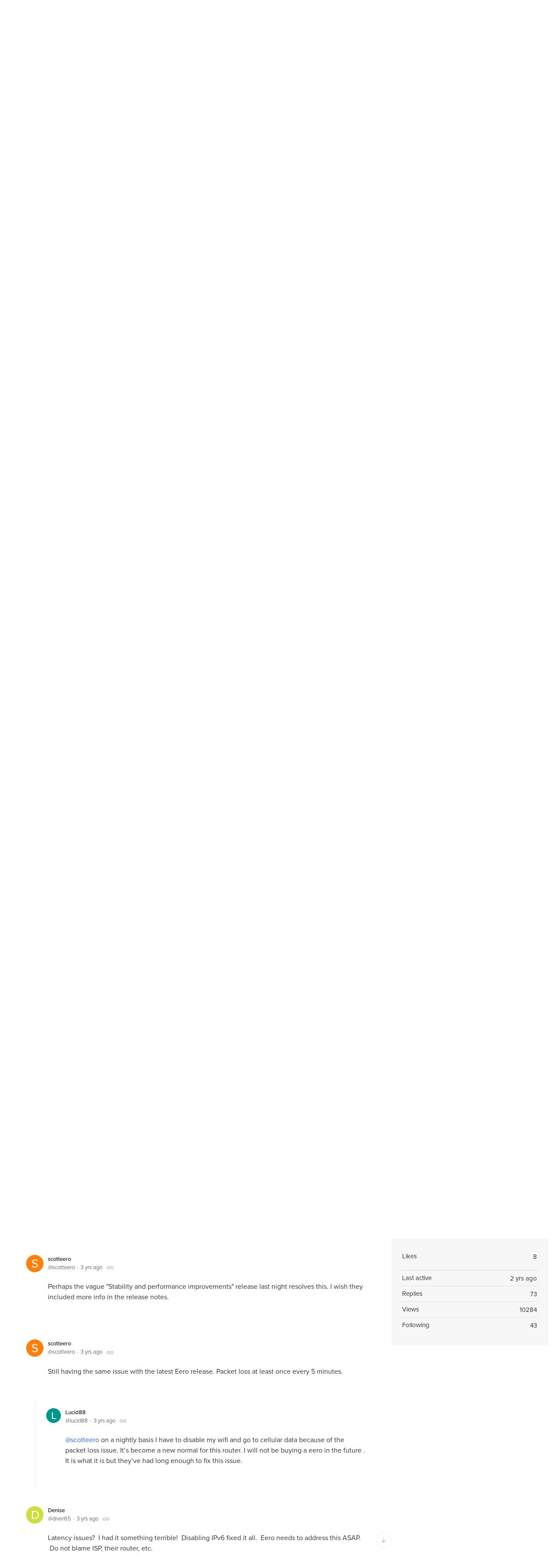

--- FILE ---
content_type: text/html;charset=UTF-8
request_url: https://community.eero.com/t/y4hj10g?pg=2
body_size: 17843
content:
<!DOCTYPE html>
<html lang="en" id="angularRootApp" ng-app='angularRootApp' class="prod " ng-non-bindable>
  <head>
  <title>WHAT HAVE YOU DONE!? Insane packet loss. - Discussion Topics - eero Community</title>
      <meta name="description" content="Tried on the same computer, and 2 different (but identical) computers (All Macbook Pro Intel)... same window of time... Its not my Fiber connection, and its not my ISP., or my any of my other routers.">
      <meta property="og:type" content="article" />
    <meta property="og:title" content="WHAT HAVE YOU DONE!? Insane packet loss." />
    <meta property="og:description" content="Tried on the same computer, and 2 different (but identical) computers (All Macbook Pro Intel)... same window of time... Its not my Fiber connection, and its not my ISP., or my any of my other routers." />
    <meta property="og:site_name" content="eero Community" />
    <meta property="og:url" content="https://community.eero.com/t/y4hj10g/what-have-you-done-insane-packet-loss" />
    <meta property="article:published_time" content="2021-12-08T22:12:25.313Z" />
    <link rel="canonical" href="https://community.eero.com/t/y4hj10g/what-have-you-done-insane-packet-loss?pg=2" />
    <link rel="prev" href="/t/y4hj10g/what-have-you-done-insane-packet-loss?pg=1" /><link rel="next" href="/t/y4hj10g/what-have-you-done-insane-packet-loss?pg=3" /><script type="text/template" class="comp-9b4b908c-m0"></script><link rel="shortcut icon" href=https://d56vh6ph4jjmq.cloudfront.net/eero/favicon.ico><script type="text/template" class="comp-9b4b908c-m1"></script><meta name="viewport" id="viewport" content="width=device-width,minimum-scale=1,maximum-scale=10,initial-scale=1" />
    <meta name="apple-mobile-web-app-capable" content="yes" />
    <meta name="mobile-web-app-capable" content="yes" />
    <script type="text/template" class="comp-d951e2a9-m0"></script><link rel=stylesheet href=https://use.typekit.net/sau3mgm.css><script type="text/template" class="comp-d951e2a9-m1"></script><link rel="stylesheet" type="text/css" href="/content/csx/cu5smltnvt7h6sjg3lsbs7buo6khxc2f.css?0110897" />
<link class="theme" rel="stylesheet" href="/content/csx/themes/g/fsv6kbrp3lgywt3wmvre3qoewza7buk7.css?0110897" />
<link class="theme" rel="stylesheet" href="/content/csx/themes/g/ddhutn3joftlgrueochg5be5hy4q6nkz.css?0110897" />
<script >var _gaq=_gaq||[];_gaq.push(['_setAccount','UA-59224146-4'],['_setDetectFlash',false],['_trackPageview']); (function() { var ga = document.createElement('script'); ga.type = 'text/javascript'; ga.async = true; ga.src = ('https:' == document.location.protocol ? 'https://ssl' : 'http://www') + '.google-analytics.com/ga.js'; var s = document.getElementsByTagName('script')[0]; s.parentNode.insertBefore(ga, s);})();</script><link rel="stylesheet" type="text/css" href="/css/f/f.css?res=-109212839" />
    </head>

  <body id="top" class=" view-section-feedback-and-discussion view-topic view-category-type-discussion view-category-discussions  -vote  -themed   -state-0 ">
    <a id="keyboardHome" href="#main-content">Skip to main content</a>

    <div class="site-layout -cfa -theme thm-air thm-icons thm-icons-pri">
            <div class="site-nav  -above ">

    <div class="b-layout site-nav__layout">
        <div class="site-nav__inner -center">
              <script type="text/template" class="comp-6dc3a247-m0"></script><a class="site-brand__logo  -sep -custom" tabindex="-1" aria-hidden="true" href="https://eero.com/">
  <img class="site-brand__media" src="https://s3-us-west-2.amazonaws.com/media.forumbee.com/logos/486c4e1f-a79e-4f26-94f7-dc35bc056570/900.svg" alt="eero logo">
</a>

<h1 class="site-brand__title-wrap -custom"><a class="site-brand__title" aria-current="page" href="/">community</a></h1><script type="text/template" class="comp-6dc3a247-m1"></script></div>

          <div class="site-nav__inner -right nav-right">
            <noscript>
      <div class="nav-action-wrap">
        <button type="button" class="nojs nav-action"><a href="http://community.forumbee.com/t/18hzyj/enabling-browser-cookies">How to enable Javascript</a></button>
        <span class="separator"></span>
      </div>
    </noscript>

    <div fb-bindable site-search-btn pair-id="nav" class="nav-action-wrap site-nav-search -device">
          <button type="button" aria-label="Search" class="nav-action btn-icon btn-search-toggle toolhelp -toolhelp-below" data-tip="Search" ng-click="siteSearchBtnCtrl.click($event)"></button>
        </div>

        <div class="search__wrap -navbar -device">
          <site-search fb-bindable site-search-toggle pair-id="nav" ns="-navbar" search-label="Search" users-limit="0"events-limit="0"></site-search>
        </div>
      <div class="nav-action-wrap nav-sandwich -right btn-home-wrap -themed">
      <button type="button" class="nav-action btn-icon btn-home -site-nav" data-panel="sw-dialog-home" aria-label="Main menu" aria-expanded="false" aria-controls="aySandwichDialog" ></button>
    </div>
  </div>


        </div>
    </div>
  <header class="site-top">
            <div class="site-header">

    <div class="site-search -header" >
              <script type="text/template" class="comp-68bdd22b-m0"></script><site-search fb-bindable ns="-header" posts-limit="25" users-limit="0" categories-limit="10" tags-limit="10" events-limit="0" avatar-size="26" search-label="Search"></site-search><script type="text/template" class="comp-68bdd22b-m1"></script></div>
        </div>
</header>

          <div class="site-msg">
              <div class="b-layout">
                <div class="site-msg__inner">
                  <div class="statusmsg" style="display:none;"><!-- --></div>
</div>
              </div>
            </div>
          <div class="site-breadcrumb">
    <div class="b-layout">
      <div class="site-breadcrumb__inner">
        <ul class="site-breadcrumb__path">
            <li class="site-breadcrumb__link -back">
              <a tabindex="-1" class="btn-icon" href="/category/discussions"></a>
            </li>
            <li class="site-breadcrumb__link -home ">
              <a href="/">Home</a>
            </li>
            <li class="site-breadcrumb__link -category" >
                  <a href="&#x2F;category&#x2F;feedback-and-discussion">Feedback&#x20;and&#x20;discussion</a>
                  </li>
                <li class="site-breadcrumb__link -category -back-item">
                    <a  href="&#x2F;category&#x2F;discussions">Discussion&#x20;Topics</a>
                  </li>
                </ul>
          </div>
    </div>
  </div>
<div role="main" id="main-content" class="site-main -topic">
        <div class="b-layout">
          <div class="site-main__inner">
            <div class="content-layout">
                  <div class="content-border -topic">
                      <div class="content-main">
        <div class="content-main__inner">
          <div id="y4hj10g" class="topic post-user-label -r0" data-id="y4hj10g" data-channel="//community.eero.com/0/y4hj10g" >
                <script type="text/template" class="comp-01665de7-m0"></script><span role="button" class="thm-lnk topic-vote  -default ">
<span class="topic-vote__count  -default ">8</span></span><script type="text/template" class="comp-01665de7-m1"></script><div class="topic__main">
    <h1 class="topic__title">WHAT&#x20;HAVE&#x20;YOU&#x20;DONE!?&#x20;Insane&#x20;packet&#x20;loss.</h1>

      <div class="topic-meta-wrap">
    <div class="topic-meta__avatar">
          <button tabindex="-1" type="button" ng-non-bindable  class="avatar-label -r0 -topic-inline avatar40 avatar -a -size-40 focus-save" aria-hidden="true" data-tip="aaronuae" data-href="https://community.eero.com/profile/180yga"><img class="img_av" src="https://s3-us-west-2.amazonaws.com/media.forumbee.com/av/default/a_120@2x.png" width="40" height="40" aria-hidden="true" alt="aaronuae"></button></div>
      <ul class="topic-meta " role="presentation">

        <li class="topic-meta__item">
              <button type="button" class="btn-lnk-inline topic-meta__profile-link hover-card btn-lnk-inline focus-save"
                data-href="/profile/180yga">aaronuae</button>
            </li>

            <li class="topic-meta__item -br topic-meta__profile-tagline"></li>
              <li class="topic-meta__item topic-meta__handle at-handle">aaronuae</li>
            <li class="topic-meta__item topic-meta__said-on -sep"><span class="said_on__label"></span><span class=" said_on infotip screenonly" data-tip="@[1639001545313]" data-tip-html="<span class='infodate__created'>$0</span>"
              data-fmt="MMM d, yyyy · h:mm a" data-tip-class="infodate">4 yrs ago</span><span class="value printonly localtime" data-utc="1639001545313"></span>
  </li>

          <li class="topic-meta__item topic-meta__count-wrap -sep -replies"><a class="thm-lnk topic-meta__count -replies" href="/t/y4hj10g/what-have-you-done-insane-packet-loss#replies">73<span class="topic-meta__count-label -replies">replies</span></a></li>
        <li class="topic-meta__item -sep topic-meta__last-reply-link-wrap"><button type="button" class="topic-meta__last-reply-link hover-card btn-lnk-inline focus-save" data-href="/profile/y4hfh2b" href="/t/y4hj10g/what-have-you-done-insane-packet-loss?r=m1hvkl8#m1hvkl8"><span class="topic-meta__last-user-name">DwainsEero</span><span class="said_on__label"></span><span class="topic-meta__last-said-on said_on infotip screenonly" data-tip="@[1691560458673]" data-tip-html="<span class='infodate__created'>$0</span>"
              data-fmt="MMM d, yyyy · h:mm a" data-tip-class="infodate">2 yrs ago</span><span class="value printonly localtime" data-utc="1691560458673"></span>
  </button></li>
        <li class="topic-meta__item topic-meta__flag-wrap"><span class="topic-meta__flag "></span></li>

        </ul>
    </div>
<div class="cfa topic__text formatted"><p> Tried on the same computer, and 2 different (but identical) computers (All Macbook Pro Intel)... same window of time...&nbsp;&nbsp; </p> 
<p>&nbsp;</p> 
<p> Its not my Fiber connection, and its not my ISP., or my any of my other routers...but look'ie what EERO does: </p> 
<p>&nbsp;</p> 
<p> (NO, Eero tech people, I'm not your test engineer, I'm your customer, figure your own shit out) </p> 
<p>&nbsp;</p> 
<p> After the latest (6.6.0) update-- </p> 
<p>&nbsp;</p> 
<p> EERO-6 vs. My ISP's (AT&amp;T)'s WIFI provided modem: </p> 
<p>&nbsp;</p> 
<p> MacBookH ➜&nbsp; &nbsp;ping 8.8.4.4&nbsp; &nbsp;&lt;--- EERO 6 Pro </p> 
<p> 64 bytes from 1.1.1.1: icmp_seq=158 ttl=54 time=14.992 ms<br> Request timeout for icmp_seq 159<br> 64 bytes from 1.1.1.1: icmp_seq=160 ttl=54 time=16.959 ms<br> 64 bytes from 1.1.1.1: icmp_seq=161 ttl=54 time=33.592 ms<br> 64 bytes from 1.1.1.1: icmp_seq=162 ttl=54 time=180.074 ms<br> 64 bytes from 1.1.1.1: icmp_seq=163 ttl=54 time=196.682 ms<br> 64 bytes from 1.1.1.1: icmp_seq=164 ttl=54 time=199.880 ms<br> 64 bytes from 1.1.1.1: icmp_seq=165 ttl=54 time=226.821 ms<br> Request timeout for icmp_seq 166<br> Request timeout for icmp_seq 167<br> Request timeout for icmp_seq 168<br> Request timeout for icmp_seq 169<br> Request timeout for icmp_seq 170<br> Request timeout for icmp_seq 171<br> Request timeout for icmp_seq 172<br> Request timeout for icmp_seq 173<br> Request timeout for icmp_seq 174<br> Request timeout for icmp_seq 175<br> Request timeout for icmp_seq 176<br> Request timeout for icmp_seq 177<br> Request timeout for icmp_seq 178<br> 64 bytes from 1.1.1.1: icmp_seq=179 ttl=54 time=15.916 ms<br> 64 bytes from 1.1.1.1: icmp_seq=180 ttl=54 time=44.537 ms<br> Request timeout for icmp_seq 181<br> 64 bytes from 1.1.1.1: icmp_seq=182 ttl=54 time=14.510 ms<br> 64 bytes from 1.1.1.1: icmp_seq=183 ttl=54 time=20.719 ms </p> 
<p>&nbsp;</p> 
<p> AT&amp;T's provided wifi modem: </p> 
<p> MacBookH ➜&nbsp; &nbsp;ping 8.8.4.4&nbsp; &lt;-- CHEAP AT&amp;T Wifi&nbsp;<br> PING 8.8.4.4 (8.8.4.4): 56 data bytes<br> 64 bytes from 8.8.4.4: icmp_seq=0 ttl=58 time=14.521 ms<br> 64 bytes from 8.8.4.4: icmp_seq=1 ttl=58 time=15.761 ms<br> 64 bytes from 8.8.4.4: icmp_seq=2 ttl=58 time=15.923 ms<br> 64 bytes from 8.8.4.4: icmp_seq=3 ttl=58 time=28.138 ms<br> 64 bytes from 8.8.4.4: icmp_seq=4 ttl=58 time=12.035 ms<br> 64 bytes from 8.8.4.4: icmp_seq=5 ttl=58 time=17.005 ms<br> 64 bytes from 8.8.4.4: icmp_seq=6 ttl=58 time=18.071 ms<br> 64 bytes from 8.8.4.4: icmp_seq=7 ttl=58 time=13.159 ms<br> 64 bytes from 8.8.4.4: icmp_seq=8 ttl=58 time=16.233 ms<br> 64 bytes from 8.8.4.4: icmp_seq=9 ttl=58 time=14.217 ms<br> 64 bytes from 8.8.4.4: icmp_seq=10 ttl=58 time=16.452 ms<br> 64 bytes from 8.8.4.4: icmp_seq=11 ttl=58 time=16.151 ms </p></div>
          <div class="topic__actions posting__actions">
  <button type="button" class="nav-action btn-lnk -inactive btn-topic-like-count inline-like-count " data-id="y4hj10g">8</button>
          </div>
</div>
</div>
            <div class="replies__wrap "
    
    data-max-time="1691560458673"
    data-sort="oldest"
    data-nested="true"
    data-limit="25"
    data-pg="2"
    data-pg-last="3"
    data-base="/topic/replies/y4hj10g"
    data-removed="false">

    <div id="replies" class="replies__nav ">

  <div class="replies__nav-left">

    <div class="replies__count">
        <h2><span class="replies__count-value">73</span> <span class="replies__count-label">replies</span></h2>
      </div>
      </div>

  <div class="replies__nav-right">
    <div class="select-menu">
      <button type="button" class="select-btn btn-lnk -border -replies-sort -arrow" aria-expanded="false" aria-controls="replySortMenu">
        Oldest first</button>
      <div  tabindex="-1" id="replySortMenu" class="select-panel -replies-sort" data-focus-restore="prev" data-base="/topic/replies/y4hj10g">
      <ul>
        <li><button type="button" class="select-option btn-lnk" data-sort="oldest" >Oldest first</button></li>
        <li><button type="button" class="select-option btn-lnk" data-sort="newest" >Newest first</button></li>
        <li><button type="button" class="select-option btn-lnk" data-sort="active" >Active threads</button></li>
        <li><button type="button" class="select-option btn-lnk" data-sort="likes"  >Popular</button></li>
      </ul>
      </div>
    </div>

    </div>
</div>

<ul pg="2" class="replies__pg " data-pg="2"  >
          <li id="g9hbp0s" class="topic-reply -lev0" data-id="g9hbp0s" data-level="0" data-parent-id="y4hj10g">

  <div class="topic-reply__inner">

    <div class="topic-reply__avatar">
        <button tabindex="-1" type="button" ng-non-bindable  class="  avatar40 avatar -s -size-40 focus-save" aria-hidden="true" data-tip="scotteero" data-href="https://community.eero.com/profile/60hy9qg"><img class="img_av" src="https://s3-us-west-2.amazonaws.com/media.forumbee.com/av/default/s_120@2x.png" width="40" height="40" aria-hidden="true" alt="scotteero"></button></div>
    <div class="topic-reply__detail">

  <div class="topic-reply-meta-wrap">

      <ul class="topic-reply-meta ">

        <li class="topic-reply-meta__item"><button type="button" class="topic-reply-meta__profile-link hover-card btn-lnk-inline focus-save" data-href="/profile/60hy9qg">scotteero</button></li>

        <li class="topic-reply-meta__item -br topic-reply-meta__profile-tagline"></li>
          <li class="topic-reply-meta__item topic-reply-meta__handle at-handle">scotteero</li>

        <li class="topic-reply-meta__item topic-reply-meta__said-on -sep"><span class="said_on__label"></span><span class=" said_on infotip screenonly" data-tip="@[1648499830707]" data-tip-html="<span class='infodate__created'>$0</span>"
              data-fmt="MMM d, yyyy · h:mm a" data-tip-class="infodate">3 yrs ago</span><span class="value printonly localtime" data-utc="1648499830707"></span>
  </li>

        <li class="topic-reply-meta__item topic-reply-meta__permalink-wrap"><span class="topic-reply-meta__permalink infotip" data-clipboard-text="https:&#x2F;&#x2F;community.eero.com/t/y4hj10g?r=g9hbp0s" data-tip="Copy&#x20;link&#x20;to&#x20;this&#x20;reply" ></span></li>
        <li class="topic-reply-meta__item topic-reply-meta__flag-wrap"><span class="topic-reply-meta__flag ">Reported - view</span></li>
          </ul>
    </div>
<div ng-non-bindable="" class="topic-reply__content ">
    <div class="topic-reply__text formatted">
      <p> Perhaps the vague "Stability and performance improvements" release last night resolves this. I wish they included more info in the release notes. </p></div>
    <div class="reply-media-wrap">
      <div class="reply__actions posting__actions -lev0"  >

    </div>
</div>
  </div>
</div>
</div>


  </li>

<li id="y4hbsmf" class="topic-reply -lev0 -parent" data-id="y4hbsmf" data-level="0" data-parent-id="y4hj10g">

  <div class="topic-reply__inner">

    <div class="topic-reply__avatar">
        <button tabindex="-1" type="button" ng-non-bindable  class="  avatar40 avatar -s -size-40 focus-save" aria-hidden="true" data-tip="scotteero" data-href="https://community.eero.com/profile/60hy9qg"><img class="img_av" src="https://s3-us-west-2.amazonaws.com/media.forumbee.com/av/default/s_120@2x.png" width="40" height="40" aria-hidden="true" alt="scotteero"></button></div>
    <div class="topic-reply__detail">

  <div class="topic-reply-meta-wrap">

      <ul class="topic-reply-meta ">

        <li class="topic-reply-meta__item"><button type="button" class="topic-reply-meta__profile-link hover-card btn-lnk-inline focus-save" data-href="/profile/60hy9qg">scotteero</button></li>

        <li class="topic-reply-meta__item -br topic-reply-meta__profile-tagline"></li>
          <li class="topic-reply-meta__item topic-reply-meta__handle at-handle">scotteero</li>

        <li class="topic-reply-meta__item topic-reply-meta__said-on -sep"><span class="said_on__label"></span><span class=" said_on infotip screenonly" data-tip="@[1649961808013]" data-tip-html="<span class='infodate__created'>$0</span>"
              data-fmt="MMM d, yyyy · h:mm a" data-tip-class="infodate">3 yrs ago</span><span class="value printonly localtime" data-utc="1649961808013"></span>
  </li>

        <li class="topic-reply-meta__item topic-reply-meta__permalink-wrap"><span class="topic-reply-meta__permalink infotip" data-clipboard-text="https:&#x2F;&#x2F;community.eero.com/t/y4hj10g?r=y4hbsmf" data-tip="Copy&#x20;link&#x20;to&#x20;this&#x20;reply" ></span></li>
        <li class="topic-reply-meta__item topic-reply-meta__flag-wrap"><span class="topic-reply-meta__flag ">Reported - view</span></li>
          </ul>
    </div>
<div ng-non-bindable="" class="topic-reply__content ">
    <div class="topic-reply__text formatted">
      <p> Still having the same issue with the latest Eero release. Packet loss at least once every 5 minutes. </p></div>
    <div class="reply-media-wrap">
      <div class="reply__actions posting__actions -lev0"  >

    </div>
</div>
  </div>
</div>
</div>


  <ul class="reply-posts">
      <li id="83hbsjh" class="topic-reply -lev1 " data-id="83hbsjh" data-parent-id="y4hbsmf" data-level="1">

  <div class="topic-reply__inner">
    <div class="topic-reply__avatar">
        <button tabindex="-1" type="button" ng-non-bindable  class=" -lev1 avatar40 avatar -l -size-40 focus-save" aria-hidden="true" data-tip="Lucid88" data-href="https://community.eero.com/profile/g9h3qnd"><img class="img_av" src="https://s3-us-west-2.amazonaws.com/media.forumbee.com/av/default/l_120@2x.png" width="40" height="40" aria-hidden="true" alt="Lucid88"></button></div>
    <div class="topic-reply__detail">

  <div class="topic-reply-meta-wrap">

      <ul class="topic-reply-meta ">

        <li class="topic-reply-meta__item"><button type="button" class="topic-reply-meta__profile-link hover-card btn-lnk-inline focus-save" data-href="/profile/g9h3qnd">Lucid88</button></li>

        <li class="topic-reply-meta__item -br topic-reply-meta__profile-tagline"></li>
          <li class="topic-reply-meta__item topic-reply-meta__handle at-handle">Lucid88</li>

        <li class="topic-reply-meta__item topic-reply-meta__said-on -sep"><span class="said_on__label"></span><span class=" said_on infotip screenonly" data-tip="@[1649993729057]" data-tip-html="<span class='infodate__created'>$0</span>"
              data-fmt="MMM d, yyyy · h:mm a" data-tip-class="infodate">3 yrs ago</span><span class="value printonly localtime" data-utc="1649993729057"></span>
  </li>

        <li class="topic-reply-meta__item topic-reply-meta__permalink-wrap"><span class="topic-reply-meta__permalink infotip" data-clipboard-text="https:&#x2F;&#x2F;community.eero.com/t/y4hj10g?r=83hbsjh" data-tip="Copy&#x20;link&#x20;to&#x20;this&#x20;reply" ></span></li>
        <li class="topic-reply-meta__item topic-reply-meta__flag-wrap"><span class="topic-reply-meta__flag ">Reported - view</span></li>
          </ul>
    </div>
<div ng-non-bindable="" class="topic-reply__content ">
    <div class="topic-reply__text formatted">
      <p> <span class="mention" data-href="/profile/60hy9qg">scotteero</span>&nbsp;on a nightly basis I have to disable my wifi and go to cellular data because of the packet loss issue. It’s become a new normal for this router. I will not be buying a eero in the future . It is what it is but they’ve had long enough to fix this issue. </p></div>
    <div class="reply-media-wrap">
      <div class="reply__actions posting__actions -lev1"  >

    </div>
</div>
  </div>
</div>
</div>

</li>

</ul>
  </li>

<li id="g9hbsnt" class="topic-reply -lev0" data-id="g9hbsnt" data-level="0" data-parent-id="y4hj10g">

  <div class="topic-reply__inner">

    <div class="topic-reply__avatar">
        <button tabindex="-1" type="button" ng-non-bindable  class="  avatar40 avatar -d -size-40 focus-save" aria-hidden="true" data-tip="Denise" data-href="https://community.eero.com/profile/q6hxhts"><img class="img_av" src="https://s3-us-west-2.amazonaws.com/media.forumbee.com/av/default/d_120@2x.png" width="40" height="40" aria-hidden="true" alt="Denise"></button></div>
    <div class="topic-reply__detail">

  <div class="topic-reply-meta-wrap">

      <ul class="topic-reply-meta ">

        <li class="topic-reply-meta__item"><button type="button" class="topic-reply-meta__profile-link hover-card btn-lnk-inline focus-save" data-href="/profile/q6hxhts">Denise</button></li>

        <li class="topic-reply-meta__item -br topic-reply-meta__profile-tagline"></li>
          <li class="topic-reply-meta__item topic-reply-meta__handle at-handle">diver65</li>

        <li class="topic-reply-meta__item topic-reply-meta__said-on -sep"><span class="said_on__label"></span><span class=" said_on infotip screenonly" data-tip="@[1650040479980]" data-tip-html="<span class='infodate__created'>$0</span>"
              data-fmt="MMM d, yyyy · h:mm a" data-tip-class="infodate">3 yrs ago</span><span class="value printonly localtime" data-utc="1650040479980"></span>
  </li>

        <li class="topic-reply-meta__item topic-reply-meta__permalink-wrap"><span class="topic-reply-meta__permalink infotip" data-clipboard-text="https:&#x2F;&#x2F;community.eero.com/t/y4hj10g?r=g9hbsnt" data-tip="Copy&#x20;link&#x20;to&#x20;this&#x20;reply" ></span></li>
        <li class="topic-reply-meta__item topic-reply-meta__flag-wrap"><span class="topic-reply-meta__flag ">Reported - view</span></li>
          </ul>
    </div>
<div ng-non-bindable="" class="topic-reply__content ">
    <div class="topic-reply__text formatted">
      <p> Latency issues? &nbsp;I had it something terrible! &nbsp;Disabling IPv6&nbsp;fixed it all. &nbsp;Eero needs to address this ASAP. &nbsp;Do not blame ISP, their router, etc. &nbsp; </p></div>
    <div class="reply-media-wrap">
      <div class="reply__actions posting__actions -lev0"  >

    </div>
</div>
  </div>
</div>
</div>


  </li>

<li id="p8hdxft" class="topic-reply -lev0" data-id="p8hdxft" data-level="0" data-parent-id="y4hj10g">

  <div class="topic-reply__inner">

    <div class="topic-reply__avatar">
        <button tabindex="-1" type="button" ng-non-bindable  class="  avatar40 avatar -c -size-40 focus-save" aria-hidden="true" data-tip="crack3d" data-href="https://community.eero.com/profile/q5xx94"><img class="img_av" src="https://s3-us-west-2.amazonaws.com/media.forumbee.com/av/default/c_120@2x.png" width="40" height="40" aria-hidden="true" alt="crack3d"></button></div>
    <div class="topic-reply__detail">

  <div class="topic-reply-meta-wrap">

      <ul class="topic-reply-meta ">

        <li class="topic-reply-meta__item"><button type="button" class="topic-reply-meta__profile-link hover-card btn-lnk-inline focus-save" data-href="/profile/q5xx94">crack3d</button></li>

        <li class="topic-reply-meta__item -br topic-reply-meta__profile-tagline"></li>
          <li class="topic-reply-meta__item topic-reply-meta__handle at-handle">crack3d</li>

        <li class="topic-reply-meta__item topic-reply-meta__said-on -sep"><span class="said_on__label"></span><span class=" said_on infotip screenonly" data-tip="@[1651685351557]" data-tip-html="<span class='infodate__created'>$0</span>"
              data-fmt="MMM d, yyyy · h:mm a" data-tip-class="infodate">3 yrs ago</span><span class="value printonly localtime" data-utc="1651685351557"></span>
  </li>

        <li class="topic-reply-meta__item topic-reply-meta__permalink-wrap"><span class="topic-reply-meta__permalink infotip" data-clipboard-text="https:&#x2F;&#x2F;community.eero.com/t/y4hj10g?r=p8hdxft" data-tip="Copy&#x20;link&#x20;to&#x20;this&#x20;reply" ></span></li>
        <li class="topic-reply-meta__item topic-reply-meta__flag-wrap"><span class="topic-reply-meta__flag ">Reported - view</span></li>
          </ul>
    </div>
<div ng-non-bindable="" class="topic-reply__content ">
    <div class="topic-reply__text formatted">
      <p> Add me to the list of people having random drops on the home Eero network on Mac devices. I'm fine because I'm hard wired to the router, but same issue as reported by others: All lights on all Eeros never report any disruption or change color, but Macbook will randomly disassociate with the network, sometimes multiple times a day. </p></div>
    <div class="reply-media-wrap">
      <div class="reply__actions posting__actions -lev0"  >

    </div>
</div>
  </div>
</div>
</div>


  </li>

<li id="y4hd848" class="topic-reply -lev0" data-id="y4hd848" data-level="0" data-parent-id="y4hj10g">

  <div class="topic-reply__inner">

    <div class="topic-reply__avatar">
        <button tabindex="-1" type="button" ng-non-bindable  class="  avatar40 avatar -s -size-40 focus-save" aria-hidden="true" data-tip="sinkr" data-href="https://community.eero.com/profile/60hxz9j"><img class="img_av" src="https://s3-us-west-2.amazonaws.com/media.forumbee.com/av/default/s_120@2x.png" width="40" height="40" aria-hidden="true" alt="sinkr"></button></div>
    <div class="topic-reply__detail">

  <div class="topic-reply-meta-wrap">

      <ul class="topic-reply-meta ">

        <li class="topic-reply-meta__item"><button type="button" class="topic-reply-meta__profile-link hover-card btn-lnk-inline focus-save" data-href="/profile/60hxz9j">sinkr</button></li>

        <li class="topic-reply-meta__item -br topic-reply-meta__profile-tagline"></li>
          <li class="topic-reply-meta__item topic-reply-meta__handle at-handle">sinkr</li>

        <li class="topic-reply-meta__item topic-reply-meta__said-on -sep"><span class="said_on__label"></span><span class=" said_on infotip screenonly" data-tip="@[1651866184313]" data-tip-html="<span class='infodate__created'>$0</span>"
              data-fmt="MMM d, yyyy · h:mm a" data-tip-class="infodate">3 yrs ago</span><span class="value printonly localtime" data-utc="1651866184313"></span>
  </li>

        <li class="topic-reply-meta__item topic-reply-meta__permalink-wrap"><span class="topic-reply-meta__permalink infotip" data-clipboard-text="https:&#x2F;&#x2F;community.eero.com/t/y4hj10g?r=y4hd848" data-tip="Copy&#x20;link&#x20;to&#x20;this&#x20;reply" ></span></li>
        <li class="topic-reply-meta__item topic-reply-meta__flag-wrap"><span class="topic-reply-meta__flag ">Reported - view</span></li>
          </ul>
    </div>
<div ng-non-bindable="" class="topic-reply__content ">
    <div class="topic-reply__text formatted">
      <p> Same here.&nbsp; Joined up because of this very issue--dropping packets, I have to sometimes turn wifi off on my device and back on, etc.&nbsp; It's a mess.&nbsp; </p> 
<p>&nbsp;</p> 
<p> I have the 3x Pro 6 setup and am never more than a few feet from a wired/backhauled Eero Pro 6 and can drop packets when pinging my Fios router. </p> 
<p>&nbsp;</p> 
<p> Also, my Sonos speakers hate this and disconnect quite frequently. </p> 
<p>&nbsp;</p> 
<p> This exact setup was stable for over a year up until sometime for me in the past 2 weeks. </p></div>
    <div class="reply-media-wrap">
      <div class="reply__actions posting__actions -lev0"  >

    <span class="btn-reply-like-count__wrap -reply show-likes__wrap">
          <button type="button" class="nav-action btn-lnk btn-reply-like-count show-likes" data-id="y4hd848">1</button>
        </span>
      </div>
</div>
  </div>
</div>
</div>


  </li>

<li id="y4hd9qk" class="topic-reply -lev0 -parent" data-id="y4hd9qk" data-level="0" data-parent-id="y4hj10g">

  <div class="topic-reply__inner">

    <div class="topic-reply__avatar">
        <button tabindex="-1" type="button" ng-non-bindable  class="  avatar40 avatar -b -size-40 focus-save" aria-hidden="true" data-tip="baxx22" data-href="https://community.eero.com/profile/83hx0km"><img class="img_av" src="https://s3-us-west-2.amazonaws.com/media.forumbee.com/av/default/b_120@2x.png" width="40" height="40" aria-hidden="true" alt="baxx22"></button></div>
    <div class="topic-reply__detail">

  <div class="topic-reply-meta-wrap">

      <ul class="topic-reply-meta ">

        <li class="topic-reply-meta__item"><button type="button" class="topic-reply-meta__profile-link hover-card btn-lnk-inline focus-save" data-href="/profile/83hx0km">baxx22</button></li>

        <li class="topic-reply-meta__item -br topic-reply-meta__profile-tagline"></li>
          <li class="topic-reply-meta__item topic-reply-meta__handle at-handle">baxx22</li>

        <li class="topic-reply-meta__item topic-reply-meta__said-on -sep"><span class="said_on__label"></span><span class=" said_on infotip screenonly" data-tip="@[1655226240477]" data-tip-html="<span class='infodate__created'>$0</span>"
              data-fmt="MMM d, yyyy · h:mm a" data-tip-class="infodate">3 yrs ago</span><span class="value printonly localtime" data-utc="1655226240477"></span>
  </li>

        <li class="topic-reply-meta__item topic-reply-meta__permalink-wrap"><span class="topic-reply-meta__permalink infotip" data-clipboard-text="https:&#x2F;&#x2F;community.eero.com/t/y4hj10g?r=y4hd9qk" data-tip="Copy&#x20;link&#x20;to&#x20;this&#x20;reply" ></span></li>
        <li class="topic-reply-meta__item topic-reply-meta__flag-wrap"><span class="topic-reply-meta__flag ">Reported - view</span></li>
          </ul>
    </div>
<div ng-non-bindable="" class="topic-reply__content ">
    <div class="topic-reply__text formatted">
      <p> Signed up to comment on this issue specifically. I am experiencing the same issue. </p> 
<p> Purchased a pair of Eero 6's a few months back, they've been a pain in the butt since I got them. 2.4 devices are constantly falling offline and don't even get me started with printer issues. </p> 
<p> I've been able to work around or mitigate most of the issues but this one's got me stumped. About a week ago I started experiencing massive packet loss on the eeros when pinging the modem. If I unplug the eeros and connect directly to the modem I don't experience any issues but as soon as my laptop reconnects to the eeros my speeds cut in half and I loose 40-50% of the packets in a ping test. The problem seems to worsen during bandwidth intensive activities like video chat. </p> 
<p> Called support twice this week. I've currently been on hold for 30minutes while the support agent fumbles around her house and walks her dog in the background. </p> 
<p> Has anyone had any luck returning these pieces of Amazon junk? </p></div>
    <div class="reply-media-wrap">
      <div class="reply__actions posting__actions -lev0"  >

    </div>
</div>
  </div>
</div>
</div>


  <ul class="reply-posts">
      <li id="y4hd96q" class="topic-reply -lev1 " data-id="y4hd96q" data-parent-id="y4hd9qk" data-level="1">

  <div class="topic-reply__inner">
    <div class="topic-reply__avatar">
        <button tabindex="-1" type="button" ng-non-bindable  class=" -lev1 avatar40 avatar -d -size-40 focus-save" aria-hidden="true" data-tip="Denise" data-href="https://community.eero.com/profile/q6hxhts"><img class="img_av" src="https://s3-us-west-2.amazonaws.com/media.forumbee.com/av/default/d_120@2x.png" width="40" height="40" aria-hidden="true" alt="Denise"></button></div>
    <div class="topic-reply__detail">

  <div class="topic-reply-meta-wrap">

      <ul class="topic-reply-meta ">

        <li class="topic-reply-meta__item"><button type="button" class="topic-reply-meta__profile-link hover-card btn-lnk-inline focus-save" data-href="/profile/q6hxhts">Denise</button></li>

        <li class="topic-reply-meta__item -br topic-reply-meta__profile-tagline"></li>
          <li class="topic-reply-meta__item topic-reply-meta__handle at-handle">diver65</li>

        <li class="topic-reply-meta__item topic-reply-meta__said-on -sep"><span class="said_on__label"></span><span class=" said_on infotip screenonly" data-tip="@[1655241331787]" data-tip-html="<span class='infodate__created'>$0</span>"
              data-fmt="MMM d, yyyy · h:mm a" data-tip-class="infodate">3 yrs ago</span><span class="value printonly localtime" data-utc="1655241331787"></span>
  </li>

        <li class="topic-reply-meta__item topic-reply-meta__permalink-wrap"><span class="topic-reply-meta__permalink infotip" data-clipboard-text="https:&#x2F;&#x2F;community.eero.com/t/y4hj10g?r=y4hd96q" data-tip="Copy&#x20;link&#x20;to&#x20;this&#x20;reply" ></span></li>
        <li class="topic-reply-meta__item topic-reply-meta__flag-wrap"><span class="topic-reply-meta__flag ">Reported - view</span></li>
          </ul>
    </div>
<div ng-non-bindable="" class="topic-reply__content ">
    <div class="topic-reply__text formatted">
      <p> <span class="mention" data-href="/profile/83hx0km">baxx22</span>&nbsp; </p> 
<p> You’re likely to get little to no help from Eero support. &nbsp;I think, quite frankly, that they’re stumped with this.&nbsp; </p> 
<p> So, having said that I’ll offer what worked for me. &nbsp;I’m hypothesizing that something went awry between my home router and Eero gateway during one of the software pushes. &nbsp;I knew my router wasn’t the issue since my laptop, which I keep connected to my router via Ethernet cable as an in case,&nbsp;was working perfectly on my AT&amp;T internet service when I switched from wireless networking to wired.&nbsp; </p> 
<p> Ultimately I decided to simply disconnect my Eero gateway from my router, I did not reset my Eero gateway&nbsp;or anything else. &nbsp;I proceeded to hard reset my AT&amp;T gateway/router then turned&nbsp;off both wireless bands. &nbsp;I then turned on IP passthrough and set it to DHCPS-Dynamic. &nbsp;I reconnected the Ethernet cable to my Eero gateway I had previously disconnected going to my router. Waited for my Eero gateway (set to automatic DHCP &amp; NAT) to reestablish connection with my AT&amp;T router and my two satellite Eeros. &nbsp;Lastly, ran packet loss and speed tests on both my router directly and then through my Eero gateway and I’ve had no packet loss and speeds matched. &nbsp;Everything has kept&nbsp;working fine so far, keeping my fingers crossed it stays that way. </p> 
<p> I don’t know if this will help in your case but, you can give it a shot. </p></div>
    <div class="reply-media-wrap">
      <div class="reply__actions posting__actions -lev1"  >

    </div>
</div>
  </div>
</div>
</div>

</li>

</ul>
  </li>

<li id="g9hnc19" class="topic-reply -lev0 -parent" data-id="g9hnc19" data-level="0" data-parent-id="y4hj10g">

  <div class="topic-reply__inner">

    <div class="topic-reply__avatar">
        <button tabindex="-1" type="button" ng-non-bindable  class="  avatar40 avatar -b -size-40 focus-save" aria-hidden="true" data-tip="brooklyneero96" data-href="https://community.eero.com/profile/35h352a"><img class="img_av" src="https://s3-us-west-2.amazonaws.com/media.forumbee.com/av/default/b_120@2x.png" width="40" height="40" aria-hidden="true" alt="brooklyneero96"></button></div>
    <div class="topic-reply__detail">

  <div class="topic-reply-meta-wrap">

      <ul class="topic-reply-meta ">

        <li class="topic-reply-meta__item"><button type="button" class="topic-reply-meta__profile-link hover-card btn-lnk-inline focus-save" data-href="/profile/35h352a">brooklyneero96</button></li>

        <li class="topic-reply-meta__item -br topic-reply-meta__profile-tagline"></li>
          <li class="topic-reply-meta__item topic-reply-meta__handle at-handle">brooklyneero96</li>

        <li class="topic-reply-meta__item topic-reply-meta__said-on -sep"><span class="said_on__label"></span><span class=" said_on infotip screenonly" data-tip="@[1662494769877]" data-tip-html="<span class='infodate__created'>$0</span>"
              data-fmt="MMM d, yyyy · h:mm a" data-tip-class="infodate">3 yrs ago</span><span class="value printonly localtime" data-utc="1662494769877"></span>
  </li>

        <li class="topic-reply-meta__item topic-reply-meta__permalink-wrap"><span class="topic-reply-meta__permalink infotip" data-clipboard-text="https:&#x2F;&#x2F;community.eero.com/t/y4hj10g?r=g9hnc19" data-tip="Copy&#x20;link&#x20;to&#x20;this&#x20;reply" ></span></li>
        <li class="topic-reply-meta__item topic-reply-meta__flag-wrap"><span class="topic-reply-meta__flag ">Reported - view</span></li>
          </ul>
    </div>
<div ng-non-bindable="" class="topic-reply__content ">
    <div class="topic-reply__text formatted">
      <p> Back again….. after being solid for a while my packet loss is back and constant. I’m done. Selling these pieces of garbage to upgrade with something else.&nbsp; </p></div>
    <div class="reply-media-wrap">
      <div class="reply__actions posting__actions -lev0"  >

    </div>
</div>
  </div>
</div>
</div>


  <ul class="reply-posts">
      <li id="h7hncrv" class="topic-reply -lev1 " data-id="h7hncrv" data-parent-id="g9hnc19" data-level="1">

  <div class="topic-reply__inner">
    <div class="topic-reply__avatar">
        <button tabindex="-1" type="button" ng-non-bindable  class=" -lev1 avatar40 avatar -s -size-40 focus-save" aria-hidden="true" data-tip="scotteero" data-href="https://community.eero.com/profile/60hy9qg"><img class="img_av" src="https://s3-us-west-2.amazonaws.com/media.forumbee.com/av/default/s_120@2x.png" width="40" height="40" aria-hidden="true" alt="scotteero"></button></div>
    <div class="topic-reply__detail">

  <div class="topic-reply-meta-wrap">

      <ul class="topic-reply-meta ">

        <li class="topic-reply-meta__item"><button type="button" class="topic-reply-meta__profile-link hover-card btn-lnk-inline focus-save" data-href="/profile/60hy9qg">scotteero</button></li>

        <li class="topic-reply-meta__item -br topic-reply-meta__profile-tagline"></li>
          <li class="topic-reply-meta__item topic-reply-meta__handle at-handle">scotteero</li>

        <li class="topic-reply-meta__item topic-reply-meta__said-on -sep"><span class="said_on__label"></span><span class=" said_on infotip screenonly" data-tip="@[1662500811673]" data-tip-html="<span class='infodate__created'>$0</span>"
              data-fmt="MMM d, yyyy · h:mm a" data-tip-class="infodate">3 yrs ago</span><span class="value printonly localtime" data-utc="1662500811673"></span>
  </li>

        <li class="topic-reply-meta__item topic-reply-meta__permalink-wrap"><span class="topic-reply-meta__permalink infotip" data-clipboard-text="https:&#x2F;&#x2F;community.eero.com/t/y4hj10g?r=h7hncrv" data-tip="Copy&#x20;link&#x20;to&#x20;this&#x20;reply" ></span></li>
        <li class="topic-reply-meta__item topic-reply-meta__flag-wrap"><span class="topic-reply-meta__flag ">Reported - view</span></li>
          </ul>
    </div>
<div ng-non-bindable="" class="topic-reply__content ">
    <div class="topic-reply__text formatted">
      <p> <span class="mention" data-href="/profile/35h352a">brooklyneero96</span>&nbsp;Loving my Amplifi. Zero issues since I moved. Best of luck. </p></div>
    <div class="reply-media-wrap">
      <div class="reply__actions posting__actions -lev1"  >

    <span class="btn-reply-like-count__wrap -reply show-likes__wrap">
          <button type="button" class="nav-action btn-lnk btn-reply-like-count show-likes" data-id="h7hncrv">1</button>
        </span>
      </div>
</div>
  </div>
</div>
</div>

</li>

<li id="x2hnc2x" class="topic-reply -lev1 " data-id="x2hnc2x" data-parent-id="g9hnc19" data-level="1">

  <div class="topic-reply__inner">
    <div class="topic-reply__avatar">
        <button tabindex="-1" type="button" ng-non-bindable  class=" -lev1 avatar40 avatar -b -size-40 focus-save" aria-hidden="true" data-tip="brooklyneero96" data-href="https://community.eero.com/profile/35h352a"><img class="img_av" src="https://s3-us-west-2.amazonaws.com/media.forumbee.com/av/default/b_120@2x.png" width="40" height="40" aria-hidden="true" alt="brooklyneero96"></button></div>
    <div class="topic-reply__detail">

  <div class="topic-reply-meta-wrap">

      <ul class="topic-reply-meta ">

        <li class="topic-reply-meta__item"><button type="button" class="topic-reply-meta__profile-link hover-card btn-lnk-inline focus-save" data-href="/profile/35h352a">brooklyneero96</button></li>

        <li class="topic-reply-meta__item -br topic-reply-meta__profile-tagline"></li>
          <li class="topic-reply-meta__item topic-reply-meta__handle at-handle">brooklyneero96</li>

        <li class="topic-reply-meta__item topic-reply-meta__said-on -sep"><span class="said_on__label"></span><span class=" said_on infotip screenonly" data-tip="@[1662501126980]" data-tip-html="<span class='infodate__created'>$0</span>"
              data-fmt="MMM d, yyyy · h:mm a" data-tip-class="infodate">3 yrs ago</span><span class="value printonly localtime" data-utc="1662501126980"></span>
  </li>

        <li class="topic-reply-meta__item topic-reply-meta__permalink-wrap"><span class="topic-reply-meta__permalink infotip" data-clipboard-text="https:&#x2F;&#x2F;community.eero.com/t/y4hj10g?r=x2hnc2x" data-tip="Copy&#x20;link&#x20;to&#x20;this&#x20;reply" ></span></li>
        <li class="topic-reply-meta__item topic-reply-meta__flag-wrap"><span class="topic-reply-meta__flag ">Reported - view</span></li>
          </ul>
    </div>
<div ng-non-bindable="" class="topic-reply__content ">
    <div class="topic-reply__text formatted">
      <p> <span class="mention" data-href="/profile/60hy9qg">scotteero</span>&nbsp;I really appreciate that I haven’t done any research yet!&nbsp; </p></div>
    <div class="reply-media-wrap">
      <div class="reply__actions posting__actions -lev1"  >

    </div>
</div>
  </div>
</div>
</div>

</li>

</ul>
  </li>

<li id="60h7lkf" class="topic-reply -lev0 -parent" data-id="60h7lkf" data-level="0" data-parent-id="y4hj10g">

  <div class="topic-reply__inner">

    <div class="topic-reply__avatar">
        <button tabindex="-1" type="button" ng-non-bindable  class="  avatar40 avatar -m -size-40 focus-save" aria-hidden="true" data-tip="msplb74" data-href="https://community.eero.com/profile/60hmyqb"><img class="img_av" src="https://s3-us-west-2.amazonaws.com/media.forumbee.com/av/default/m_120@2x.png" width="40" height="40" aria-hidden="true" alt="msplb74"></button></div>
    <div class="topic-reply__detail">

  <div class="topic-reply-meta-wrap">

      <ul class="topic-reply-meta ">

        <li class="topic-reply-meta__item"><button type="button" class="topic-reply-meta__profile-link hover-card btn-lnk-inline focus-save" data-href="/profile/60hmyqb">msplb74</button></li>

        <li class="topic-reply-meta__item -br topic-reply-meta__profile-tagline"></li>
          <li class="topic-reply-meta__item topic-reply-meta__handle at-handle">msplb74</li>

        <li class="topic-reply-meta__item topic-reply-meta__said-on -sep"><span class="said_on__label"></span><span class=" said_on infotip screenonly" data-tip="@[1663950986340]" data-tip-html="<span class='infodate__created'>$0</span>"
              data-fmt="MMM d, yyyy · h:mm a" data-tip-class="infodate">3 yrs ago</span><span class="value printonly localtime" data-utc="1663950986340"></span>
  </li>

        <li class="topic-reply-meta__item topic-reply-meta__permalink-wrap"><span class="topic-reply-meta__permalink infotip" data-clipboard-text="https:&#x2F;&#x2F;community.eero.com/t/y4hj10g?r=60h7lkf" data-tip="Copy&#x20;link&#x20;to&#x20;this&#x20;reply" ></span></li>
        <li class="topic-reply-meta__item topic-reply-meta__flag-wrap"><span class="topic-reply-meta__flag ">Reported - view</span></li>
          </ul>
    </div>
<div ng-non-bindable="" class="topic-reply__content ">
    <div class="topic-reply__text formatted">
      <p> Signed in to Plus1 this. Have had fibre to house set up with ISP for almost a year, with Eero Plus network setup. Until recently seemed bulletproof. </p> 
<p> First observed issues about two months ago. Did have three eero plus units: gateway direct to the fibre access box. (there's a name for it...) . Then lost connections started constantly. After speaking with the ISP who was sure zero issues I put into the network the ISP provided Plume Superpod so that they could remotely monitor it. Eero gateway connected via Ethernet creating own network and with a reserved IP on the superpod. Worked well until this week when we've had covid going around the house and people having to work from home more. Suddenly yesterday and today crappy remote desktop performance with drop-outs and zoom with unstable connecitons and reporting huge packet loss. Moved location in teh house to be in same room as the gateway eero and zoom worked perfectly (and speeds at the 400 up /down i get when connecting directly at the superpod). Crappy when on the office located eero which is likely at the end of the chain (gateway, eero 2, eero 3 in the home office). Took the office eero (3) out of the network and largely problems seem to have gone on the laptops (pc and mac) but the wifi connection is super weak. iPhone keeps being dropped by the eero network now when connecting to eero2 / or crazy slow. All the time connecting directly to the superpod network yields stable rapid connection.&nbsp; </p> 
<p>&nbsp;</p> 
<p> Thoughts welcomed. Feels like eeros doing a poor job of relaying traffic between them along the chain.&nbsp; </p></div>
    <div class="reply-media-wrap">
      <div class="reply__actions posting__actions -lev0"  >

    </div>
</div>
  </div>
</div>
</div>


  <ul class="reply-posts">
      <li id="y4h08h5" class="topic-reply -lev1 " data-id="y4h08h5" data-parent-id="60h7lkf" data-level="1">

  <div class="topic-reply__inner">
    <div class="topic-reply__avatar">
        <button tabindex="-1" type="button" ng-non-bindable  class=" -lev1 avatar40 avatar -r -size-40 focus-save" aria-hidden="true" data-tip="Rafa507" data-href="https://community.eero.com/profile/p8ht8a7"><img class="img_av" src="https://s3-us-west-2.amazonaws.com/media.forumbee.com/av/default/r_120@2x.png" width="40" height="40" aria-hidden="true" alt="Rafa507"></button></div>
    <div class="topic-reply__detail">

  <div class="topic-reply-meta-wrap">

      <ul class="topic-reply-meta ">

        <li class="topic-reply-meta__item"><button type="button" class="topic-reply-meta__profile-link hover-card btn-lnk-inline focus-save" data-href="/profile/p8ht8a7">Rafa507</button></li>

        <li class="topic-reply-meta__item -br topic-reply-meta__profile-tagline"></li>
          <li class="topic-reply-meta__item topic-reply-meta__handle at-handle">Rafa507</li>

        <li class="topic-reply-meta__item topic-reply-meta__said-on -sep"><span class="said_on__label"></span><span class=" said_on infotip screenonly" data-tip="@[1671639939723]" data-tip-html="<span class='infodate__created'>$0</span>"
              data-fmt="MMM d, yyyy · h:mm a" data-tip-class="infodate">3 yrs ago</span><span class="value printonly localtime" data-utc="1671639939723"></span>
  </li>

        <li class="topic-reply-meta__item topic-reply-meta__permalink-wrap"><span class="topic-reply-meta__permalink infotip" data-clipboard-text="https:&#x2F;&#x2F;community.eero.com/t/y4hj10g?r=y4h08h5" data-tip="Copy&#x20;link&#x20;to&#x20;this&#x20;reply" ></span></li>
        <li class="topic-reply-meta__item topic-reply-meta__flag-wrap"><span class="topic-reply-meta__flag ">Reported - view</span></li>
          </ul>
    </div>
<div ng-non-bindable="" class="topic-reply__content ">
    <div class="topic-reply__text formatted">
      <p> <span class="mention" data-href="/profile/60hmyqb">msplb74</span>&nbsp;I´m having the same issues... continuous signal lost and connection dropouts. Especially with Android 13 device, IOS and a Windows 11 laptop.. I´m tire of this devices.&nbsp;&nbsp; </p></div>
    <div class="reply-media-wrap">
      <div class="reply__actions posting__actions -lev1"  >

    </div>
</div>
  </div>
</div>
</div>

</li>

</ul>
  </li>

<li id="h7h7kl1" class="topic-reply -lev0 -parent" data-id="h7h7kl1" data-level="0" data-parent-id="y4hj10g">

  <div class="topic-reply__inner">

    <div class="topic-reply__avatar">
        <button tabindex="-1" type="button" ng-non-bindable  class="  avatar40 avatar -e -size-40 focus-save" aria-hidden="true" data-tip="ebonovic" data-href="https://community.eero.com/profile/k98dg0"><img class="img_av" src="https://s3-us-west-2.amazonaws.com/media.forumbee.com/av/default/e_120@2x.png" width="40" height="40" aria-hidden="true" alt="ebonovic"></button></div>
    <div class="topic-reply__detail">

  <div class="topic-reply-meta-wrap">

      <ul class="topic-reply-meta ">

        <li class="topic-reply-meta__item"><button type="button" class="topic-reply-meta__profile-link hover-card btn-lnk-inline focus-save" data-href="/profile/k98dg0">ebonovic</button></li>

        <li class="topic-reply-meta__item -br topic-reply-meta__profile-tagline"></li>
          <li class="topic-reply-meta__item topic-reply-meta__handle at-handle">ebonovic</li>

        <li class="topic-reply-meta__item topic-reply-meta__said-on -sep"><span class="said_on__label"></span><span class=" said_on infotip screenonly" data-tip="@[1664227764423]" data-tip-html="<span class='infodate__created'>$0</span>"
              data-fmt="MMM d, yyyy · h:mm a" data-tip-class="infodate">3 yrs ago</span><span class="value printonly localtime" data-utc="1664227764423"></span>
  </li>

        <li class="topic-reply-meta__item topic-reply-meta__permalink-wrap"><span class="topic-reply-meta__permalink infotip" data-clipboard-text="https:&#x2F;&#x2F;community.eero.com/t/y4hj10g?r=h7h7kl1" data-tip="Copy&#x20;link&#x20;to&#x20;this&#x20;reply" ></span></li>
        <li class="topic-reply-meta__item topic-reply-meta__flag-wrap"><span class="topic-reply-meta__flag ">Reported - view</span></li>
          </ul>
    </div>
<div ng-non-bindable="" class="topic-reply__content ">
    <div class="topic-reply__text formatted">
      <p> I too am another suffering from this, same timeline. &nbsp; &nbsp; I thought maybe it was my older hardware so mid summer, I purchase a new set of 3 6E units, to replace my gen 1s. &nbsp; Didn't fix anything. &nbsp;<br> <br>I have been going back and forth on this with eero support, and getting no where. &nbsp; &nbsp; &nbsp;So I am at a point, where I am going to simply get rid of eero, sell them off to someone that uses it the way they want it to be used... &nbsp; &nbsp;and replace it all with higher end equipment.&nbsp;<br> <br>eero no longer is completely not for the higher utilization users. &nbsp; this used to work flawlessly. &nbsp;&nbsp; </p></div>
    <div class="reply-media-wrap">
      <div class="reply__actions posting__actions -lev0"  >

    <span class="btn-reply-like-count__wrap -reply show-likes__wrap">
          <button type="button" class="nav-action btn-lnk btn-reply-like-count show-likes" data-id="h7h7kl1">1</button>
        </span>
      </div>
</div>
  </div>
</div>
</div>


  <ul class="reply-posts">
      <li id="60h71ht" class="topic-reply -lev1 " data-id="60h71ht" data-parent-id="h7h7kl1" data-level="1">

  <div class="topic-reply__inner">
    <div class="topic-reply__avatar">
        <button tabindex="-1" type="button" ng-non-bindable  class=" -lev1 avatar40 avatar -s -size-40 focus-save" aria-hidden="true" data-tip="scotteero" data-href="https://community.eero.com/profile/60hy9qg"><img class="img_av" src="https://s3-us-west-2.amazonaws.com/media.forumbee.com/av/default/s_120@2x.png" width="40" height="40" aria-hidden="true" alt="scotteero"></button></div>
    <div class="topic-reply__detail">

  <div class="topic-reply-meta-wrap">

      <ul class="topic-reply-meta ">

        <li class="topic-reply-meta__item"><button type="button" class="topic-reply-meta__profile-link hover-card btn-lnk-inline focus-save" data-href="/profile/60hy9qg">scotteero</button></li>

        <li class="topic-reply-meta__item -br topic-reply-meta__profile-tagline"></li>
          <li class="topic-reply-meta__item topic-reply-meta__handle at-handle">scotteero</li>

        <li class="topic-reply-meta__item topic-reply-meta__said-on -sep"><span class="said_on__label"></span><span class=" said_on infotip screenonly" data-tip="@[1664302424300]" data-tip-html="<span class='infodate__created'>$0</span>"
              data-fmt="MMM d, yyyy · h:mm a" data-tip-class="infodate">3 yrs ago</span><span class="value printonly localtime" data-utc="1664302424300"></span>
  </li>

        <li class="topic-reply-meta__item topic-reply-meta__permalink-wrap"><span class="topic-reply-meta__permalink infotip" data-clipboard-text="https:&#x2F;&#x2F;community.eero.com/t/y4hj10g?r=60h71ht" data-tip="Copy&#x20;link&#x20;to&#x20;this&#x20;reply" ></span></li>
        <li class="topic-reply-meta__item topic-reply-meta__flag-wrap"><span class="topic-reply-meta__flag ">Reported - view</span></li>
          </ul>
    </div>
<div ng-non-bindable="" class="topic-reply__content ">
    <div class="topic-reply__text formatted">
      <p> <span class="mention" data-href="/profile/k98dg0">ebonovic</span>&nbsp;Sell them and move on - it's not worth working with their support. </p></div>
    <div class="reply-media-wrap">
      <div class="reply__actions posting__actions -lev1"  >

    </div>
</div>
  </div>
</div>
</div>

</li>

<li id="m1h71hr" class="topic-reply -lev1 " data-id="m1h71hr" data-parent-id="h7h7kl1" data-level="1">

  <div class="topic-reply__inner">
    <div class="topic-reply__avatar">
        <button tabindex="-1" type="button" ng-non-bindable  class=" -lev1 avatar40 avatar -e -size-40 focus-save" aria-hidden="true" data-tip="ebonovic" data-href="https://community.eero.com/profile/k98dg0"><img class="img_av" src="https://s3-us-west-2.amazonaws.com/media.forumbee.com/av/default/e_120@2x.png" width="40" height="40" aria-hidden="true" alt="ebonovic"></button></div>
    <div class="topic-reply__detail">

  <div class="topic-reply-meta-wrap">

      <ul class="topic-reply-meta ">

        <li class="topic-reply-meta__item"><button type="button" class="topic-reply-meta__profile-link hover-card btn-lnk-inline focus-save" data-href="/profile/k98dg0">ebonovic</button></li>

        <li class="topic-reply-meta__item -br topic-reply-meta__profile-tagline"></li>
          <li class="topic-reply-meta__item topic-reply-meta__handle at-handle">ebonovic</li>

        <li class="topic-reply-meta__item topic-reply-meta__said-on -sep"><span class="said_on__label"></span><span class=" said_on infotip screenonly" data-tip="@[1664303292673]" data-tip-html="<span class='infodate__created'>$0</span>"
              data-fmt="MMM d, yyyy · h:mm a" data-tip-class="infodate">3 yrs ago</span><span class="value printonly localtime" data-utc="1664303292673"></span>
  </li>

        <li class="topic-reply-meta__item topic-reply-meta__permalink-wrap"><span class="topic-reply-meta__permalink infotip" data-clipboard-text="https:&#x2F;&#x2F;community.eero.com/t/y4hj10g?r=m1h71hr" data-tip="Copy&#x20;link&#x20;to&#x20;this&#x20;reply" ></span></li>
        <li class="topic-reply-meta__item topic-reply-meta__flag-wrap"><span class="topic-reply-meta__flag ">Reported - view</span></li>
          </ul>
    </div>
<div ng-non-bindable="" class="topic-reply__content ">
    <div class="topic-reply__text formatted">
      <p> <span class="mention" data-href="/profile/60hy9qg">scotteero</span>&nbsp;It is probably in my long term plan, I know I won't be buying any more nodes or systems.&nbsp;<br> <br>I did post a new thread "Topology", which they suggested a topology change for my network.&nbsp;<br> I made that change, but it will take a while for me to confirm if it has made a differences.&nbsp; </p></div>
    <div class="reply-media-wrap">
      <div class="reply__actions posting__actions -lev1"  >

    </div>
</div>
  </div>
</div>
</div>

</li>

</ul>
  </li>

<li id="83h7a5p" class="topic-reply -lev0 -parent" data-id="83h7a5p" data-level="0" data-parent-id="y4hj10g">

  <div class="topic-reply__inner">

    <div class="topic-reply__avatar">
        <button tabindex="-1" type="button" ng-non-bindable  class="  avatar40 avatar -n -size-40 focus-save" aria-hidden="true" data-tip="ncosta7" data-href="https://community.eero.com/profile/83hm5hf"><img class="img_av" src="https://s3-us-west-2.amazonaws.com/media.forumbee.com/av/default/n_120@2x.png" width="40" height="40" aria-hidden="true" alt="ncosta7"></button></div>
    <div class="topic-reply__detail">

  <div class="topic-reply-meta-wrap">

      <ul class="topic-reply-meta ">

        <li class="topic-reply-meta__item"><button type="button" class="topic-reply-meta__profile-link hover-card btn-lnk-inline focus-save" data-href="/profile/83hm5hf">ncosta7</button></li>

        <li class="topic-reply-meta__item -br topic-reply-meta__profile-tagline"></li>
          <li class="topic-reply-meta__item topic-reply-meta__handle at-handle">ncosta7</li>

        <li class="topic-reply-meta__item topic-reply-meta__said-on -sep"><span class="said_on__label"></span><span class=" said_on infotip screenonly" data-tip="@[1666198309100]" data-tip-html="<span class='infodate__created'>$0</span>"
              data-fmt="MMM d, yyyy · h:mm a" data-tip-class="infodate">3 yrs ago</span><span class="value printonly localtime" data-utc="1666198309100"></span>
  </li>

        <li class="topic-reply-meta__item topic-reply-meta__permalink-wrap"><span class="topic-reply-meta__permalink infotip" data-clipboard-text="https:&#x2F;&#x2F;community.eero.com/t/y4hj10g?r=83h7a5p" data-tip="Copy&#x20;link&#x20;to&#x20;this&#x20;reply" ></span></li>
        <li class="topic-reply-meta__item topic-reply-meta__flag-wrap"><span class="topic-reply-meta__flag ">Reported - view</span></li>
          </ul>
    </div>
<div ng-non-bindable="" class="topic-reply__content ">
    <div class="topic-reply__text formatted">
      <p> Having the exact same issues and it doesn't seem like any solution from eero has been provided. Moved into a new home 3 weeks ago and set up of 3 new eero 6 APs and am experiencing far too frequent of drops that is greatly affecting my work Teams and Zoom calls. When they are working the speeds are exactly what I am paying for, but I cannot afford to let these drops affect my work multiple times a day.&nbsp; </p> 
<p> Extremely disappointed. Wish I had not thrown the boxes away because I would have returned already given it doesn't look like there is a solution coming any time soon.&nbsp; </p></div>
    <div class="reply-media-wrap">
      <div class="reply__actions posting__actions -lev0"  >

    </div>
</div>
  </div>
</div>
</div>


  <ul class="reply-posts">
      <li id="g9h7a2a" class="topic-reply -lev1 " data-id="g9h7a2a" data-parent-id="83h7a5p" data-level="1">

  <div class="topic-reply__inner">
    <div class="topic-reply__avatar">
        <button tabindex="-1" type="button" ng-non-bindable  class=" -lev1 avatar40 avatar -e -size-40 focus-save" aria-hidden="true" data-tip="ebonovic" data-href="https://community.eero.com/profile/k98dg0"><img class="img_av" src="https://s3-us-west-2.amazonaws.com/media.forumbee.com/av/default/e_120@2x.png" width="40" height="40" aria-hidden="true" alt="ebonovic"></button></div>
    <div class="topic-reply__detail">

  <div class="topic-reply-meta-wrap">

      <ul class="topic-reply-meta ">

        <li class="topic-reply-meta__item"><button type="button" class="topic-reply-meta__profile-link hover-card btn-lnk-inline focus-save" data-href="/profile/k98dg0">ebonovic</button></li>

        <li class="topic-reply-meta__item -br topic-reply-meta__profile-tagline"></li>
          <li class="topic-reply-meta__item topic-reply-meta__handle at-handle">ebonovic</li>

        <li class="topic-reply-meta__item topic-reply-meta__said-on -sep"><span class="said_on__label"></span><span class=" said_on infotip screenonly" data-tip="@[1666203467620]" data-tip-html="<span class='infodate__created'>$0</span>"
              data-fmt="MMM d, yyyy · h:mm a" data-tip-class="infodate">3 yrs ago</span><span class="value printonly localtime" data-utc="1666203467620"></span>
  </li>

        <li class="topic-reply-meta__item topic-reply-meta__permalink-wrap"><span class="topic-reply-meta__permalink infotip" data-clipboard-text="https:&#x2F;&#x2F;community.eero.com/t/y4hj10g?r=g9h7a2a" data-tip="Copy&#x20;link&#x20;to&#x20;this&#x20;reply" ></span></li>
        <li class="topic-reply-meta__item topic-reply-meta__flag-wrap"><span class="topic-reply-meta__flag ">Reported - view</span></li>
          </ul>
    </div>
<div ng-non-bindable="" class="topic-reply__content ">
    <div class="topic-reply__text formatted">
      <p> <span class="mention" data-href="/profile/83hm5hf">ncosta7</span>&nbsp;After doing everything Eero asked, except for making the Eero my gateway... &nbsp; I am done.&nbsp;<br> I actually couldn't trust my own personal network performance, and had to go into the office to do a critical call. &nbsp;<br> <br>Hopefully going to recoup some of the cost by selling them to someone with a smaller setup them me... but going with a full Ubi setup and access points. </p></div>
    <div class="reply-media-wrap">
      <div class="reply__actions posting__actions -lev1"  >

    </div>
</div>
  </div>
</div>
</div>

</li>

</ul>
  </li>

<li id="83hsht0" class="topic-reply -lev0 -parent" data-id="83hsht0" data-level="0" data-parent-id="y4hj10g">

  <div class="topic-reply__inner">

    <div class="topic-reply__avatar">
        <button tabindex="-1" type="button" ng-non-bindable  class="  avatar40 avatar -o -size-40 focus-save" aria-hidden="true" data-tip="Oberon" data-href="https://community.eero.com/profile/63a2s0"><img class="img_av" src="https://s3-us-west-2.amazonaws.com/media.forumbee.com/av/default/o_120@2x.png" width="40" height="40" aria-hidden="true" alt="Oberon"></button></div>
    <div class="topic-reply__detail">

  <div class="topic-reply-meta-wrap">

      <ul class="topic-reply-meta ">

        <li class="topic-reply-meta__item"><button type="button" class="topic-reply-meta__profile-link hover-card btn-lnk-inline focus-save" data-href="/profile/63a2s0">Oberon</button></li>

        <li class="topic-reply-meta__item -br topic-reply-meta__profile-tagline"></li>
          <li class="topic-reply-meta__item topic-reply-meta__handle at-handle">Oberon</li>

        <li class="topic-reply-meta__item topic-reply-meta__said-on -sep"><span class="said_on__label"></span><span class=" said_on infotip screenonly" data-tip="@[1666824854163]" data-tip-html="<span class='infodate__created'>$0</span>"
              data-fmt="MMM d, yyyy · h:mm a" data-tip-class="infodate">3 yrs ago</span><span class="value printonly localtime" data-utc="1666824854163"></span>
  </li>

        <li class="topic-reply-meta__item topic-reply-meta__permalink-wrap"><span class="topic-reply-meta__permalink infotip" data-clipboard-text="https:&#x2F;&#x2F;community.eero.com/t/y4hj10g?r=83hsht0" data-tip="Copy&#x20;link&#x20;to&#x20;this&#x20;reply" ></span></li>
        <li class="topic-reply-meta__item topic-reply-meta__flag-wrap"><span class="topic-reply-meta__flag ">Reported - view</span></li>
          </ul>
    </div>
<div ng-non-bindable="" class="topic-reply__content ">
    <div class="topic-reply__text formatted">
      <p> Experiencing the same, massive packet loss and high latency occurs after some time with my eero 6 pro's. Rebooting the eero alleviates it for a while, but the issue returns. </p></div>
    <div class="reply-media-wrap">
      <div class="reply__actions posting__actions -lev0"  >

    </div>
</div>
  </div>
</div>
</div>


  <ul class="reply-posts">
      <li id="83hshzd" class="topic-reply -lev1  reply-user-label -r4" data-id="83hshzd" data-parent-id="83hsht0" data-level="1">

  <div class="topic-reply__inner">
    <div class="topic-reply__avatar">
        <button tabindex="-1" type="button" ng-non-bindable  class="avatar-label -r4 -lev1 avatar40 avatar -e -es -size-40 focus-save" aria-hidden="true" data-tip="Evan&#x20;(eero&#x20;support)" data-href="https://community.eero.com/profile/y7wv06"><img class="img_av" src="https://s3-us-west-2.amazonaws.com/media.forumbee.com/av/default/e_120@2x.png" width="40" height="40" aria-hidden="true" alt="Evan&#x20;(eero&#x20;support)"></button></div>
    <div class="topic-reply__detail">

  <div class="topic-reply-meta-wrap">

      <ul class="topic-reply-meta ">

        <li class="topic-reply-meta__item"><button type="button" class="topic-reply-meta__profile-link hover-card btn-lnk-inline focus-save" data-href="/profile/y7wv06">Evan&#x20;(eero&#x20;support)<span class="topic-reply-meta__user-role user-label -r4">community&#x20;lead</span></button></li>

        <li class="topic-reply-meta__item -br topic-reply-meta__profile-tagline"></li>
          <li class="topic-reply-meta__item topic-reply-meta__handle at-handle">Evan_eero_support</li>

        <li class="topic-reply-meta__item topic-reply-meta__said-on -sep"><span class="said_on__label"></span><span class=" said_on infotip screenonly" data-tip="@[1666828634210]" data-tip-html="<span class='infodate__created'>$0</span>"
              data-fmt="MMM d, yyyy · h:mm a" data-tip-class="infodate">3 yrs ago</span><span class="value printonly localtime" data-utc="1666828634210"></span>
  </li>

        <li class="topic-reply-meta__item topic-reply-meta__permalink-wrap"><span class="topic-reply-meta__permalink infotip" data-clipboard-text="https:&#x2F;&#x2F;community.eero.com/t/y4hj10g?r=83hshzd" data-tip="Copy&#x20;link&#x20;to&#x20;this&#x20;reply" ></span></li>
        <li class="topic-reply-meta__item topic-reply-meta__flag-wrap"><span class="topic-reply-meta__flag ">Reported - view</span></li>
          </ul>
    </div>
<div ng-non-bindable="" class="topic-reply__content ">
    <div class="topic-reply__text formatted">
      <p> <span class="mention" data-href="/profile/63a2s0">Oberon</span>&nbsp;Thanks for posting! I am sending you a DM shortly. Respond to me there and we can go from there. </p></div>
    <div class="reply-media-wrap">
      <div class="reply__actions posting__actions -lev1"  >

    <span class="btn-reply-like-count__wrap -reply show-likes__wrap">
          <button type="button" class="nav-action btn-lnk btn-reply-like-count show-likes" data-id="83hshzd">1</button>
        </span>
      </div>
</div>
  </div>
</div>
</div>

</li>

</ul>
  </li>

<li id="83hsxh1" class="topic-reply -lev0" data-id="83hsxh1" data-level="0" data-parent-id="y4hj10g">

  <div class="topic-reply__inner">

    <div class="topic-reply__avatar">
        <button tabindex="-1" type="button" ng-non-bindable  class="  avatar40 avatar -a -size-40 focus-save" aria-hidden="true" data-tip="AFA23" data-href="https://community.eero.com/profile/35hmnr1"><img class="img_av" src="https://s3-us-west-2.amazonaws.com/media.forumbee.com/av/default/a_120@2x.png" width="40" height="40" aria-hidden="true" alt="AFA23"></button></div>
    <div class="topic-reply__detail">

  <div class="topic-reply-meta-wrap">

      <ul class="topic-reply-meta ">

        <li class="topic-reply-meta__item"><button type="button" class="topic-reply-meta__profile-link hover-card btn-lnk-inline focus-save" data-href="/profile/35hmnr1">AFA23</button></li>

        <li class="topic-reply-meta__item -br topic-reply-meta__profile-tagline"></li>
          <li class="topic-reply-meta__item topic-reply-meta__handle at-handle">AFA23</li>

        <li class="topic-reply-meta__item topic-reply-meta__said-on -sep"><span class="said_on__label"></span><span class=" said_on infotip screenonly" data-tip="@[1667273229490]" data-tip-html="<span class='infodate__created'>$0</span>"
              data-fmt="MMM d, yyyy · h:mm a" data-tip-class="infodate">3 yrs ago</span><span class="value printonly localtime" data-utc="1667273229490"></span>
  </li>

        <li class="topic-reply-meta__item topic-reply-meta__permalink-wrap"><span class="topic-reply-meta__permalink infotip" data-clipboard-text="https:&#x2F;&#x2F;community.eero.com/t/y4hj10g?r=83hsxh1" data-tip="Copy&#x20;link&#x20;to&#x20;this&#x20;reply" ></span></li>
        <li class="topic-reply-meta__item topic-reply-meta__flag-wrap"><span class="topic-reply-meta__flag ">Reported - view</span></li>
          </ul>
    </div>
<div ng-non-bindable="" class="topic-reply__content ">
    <div class="topic-reply__text formatted">
      <p> Created an account just to find some kind of help here, because multiple months of going back and forth with eero&nbsp;support has given me the impression that they are&nbsp;designed solely to deflect and&nbsp;run people around in circles until they&nbsp;give up out of sheer frustration.&nbsp; </p> 
<p> The issue is pictured in images I attached:&nbsp;I have&nbsp;been getting huge packet loss/latency spikes that happen at literally the&nbsp;exact same time every single minute in perpetuity. It causes issues with our baby monitor, it disconnects streaming video, it breaks up video calls, it makes online games unplayable, etc.&nbsp;I have literally sat at my desk with a stopwatch and been able to perfectly time the two spikes I know are coming; 50 seconds of acceptable&nbsp;(though wildly jittery) ping, massive&nbsp;spike,&nbsp;10 seconds, massive spike, repeat.&nbsp; </p> 
<p> I have sent the below&nbsp;images (and many&nbsp;more of different tests that show the same thing happening under various different conditions) to eero support at various points in what is now a months-long back-and-forth with them.&nbsp;Four different people have given me increasingly pointless checklists to <s>try and get me to give up and go away</s>&nbsp;"troubleshoot the issue" and attempt to isolate what the problem is. Given the nature of the 'troubleshooting' so far -&nbsp;"are you sure the ethernet cord is plugged in to the right port?" "are you sure you're using the right type of cord?" "did you reset your network (<em>at any point in the past two months</em>)?" "can you run&nbsp;<em>another</em>&nbsp;ping test?"&nbsp;- I do not get the impression that&nbsp;they have any idea what is going on or that they care at all.&nbsp; </p> 
<p> I'm now at the point where they've apparently run of out busywork to give me, so someone has been "trying to schedule a phone call with me"...for 8 days. Hilarious.&nbsp;Really hope I can find some kind of guidance/solution in here, because at this point I'm concerned that there is no fix at all, eero knows this and doesn't care,&nbsp;and my best bet is to throw these things in the trash and buy&nbsp;something else.&nbsp; </p></div>
    <div class="reply-media-wrap">
      <div class="reply-media -multi" >
    <div class="reply-media__inner">
      <span class="reply-media__image-item reply-media__item post_media"
            id="80jktc" data-width="961"
            data-height="539"
            data-key="80jktc"
            data-orig="https://s3-us-west-2.amazonaws.com/media.forumbee.com/i/36244eb5-5474-43cc-81f7-97df0f3ce65c/s/0.png"><img class="reply-media__img" src="https://s3-us-west-2.amazonaws.com/media.forumbee.com/i/36244eb5-5474-43cc-81f7-97df0f3ce65c/h/547.png" width="961">
        </span>

    <span class="reply-media__image-item reply-media__item post_media"
            id="x1jkt4" data-width="1052"
            data-height="746"
            data-key="x1jkt4"
            data-orig="https://s3-us-west-2.amazonaws.com/media.forumbee.com/i/5a302b1c-9f49-41bf-8072-92c7661170c5/s/0.png"><img class="reply-media__img" src="https://s3-us-west-2.amazonaws.com/media.forumbee.com/i/5a302b1c-9f49-41bf-8072-92c7661170c5/h/547.png" width="1052">
        </span>

    </div>

  </div>
  <div class="cf"></div>
<div class="reply__actions posting__actions -lev0"  >

    </div>
</div>
  </div>
</div>
</div>


  </li>

<li id="m1hsc2p" class="topic-reply -lev0" data-id="m1hsc2p" data-level="0" data-parent-id="y4hj10g">

  <div class="topic-reply__inner">

    <div class="topic-reply__avatar">
        <button tabindex="-1" type="button" ng-non-bindable  class="  avatar40 avatar -u -size-40 focus-save" aria-hidden="true" data-tip="3yM9kQkVUGpj" data-href="https://community.eero.com/profile/p8htt2m"><img class="img_av" src="https://s3-us-west-2.amazonaws.com/media.forumbee.com/av/default/u_120@2x.png" width="40" height="40" aria-hidden="true" alt="3yM9kQkVUGpj"></button></div>
    <div class="topic-reply__detail">

  <div class="topic-reply-meta-wrap">

      <ul class="topic-reply-meta ">

        <li class="topic-reply-meta__item"><button type="button" class="topic-reply-meta__profile-link hover-card btn-lnk-inline focus-save" data-href="/profile/p8htt2m">3yM9kQkVUGpj</button></li>

        <li class="topic-reply-meta__item -br topic-reply-meta__profile-tagline"></li>
          <li class="topic-reply-meta__item topic-reply-meta__handle at-handle">3yM9kQkVUGpj</li>

        <li class="topic-reply-meta__item topic-reply-meta__said-on -sep"><span class="said_on__label"></span><span class=" said_on infotip screenonly" data-tip="@[1670519854533]" data-tip-html="<span class='infodate__created'>$0</span>"
              data-fmt="MMM d, yyyy · h:mm a" data-tip-class="infodate">3 yrs ago</span><span class="value printonly localtime" data-utc="1670519854533"></span>
  </li>

        <li class="topic-reply-meta__item topic-reply-meta__permalink-wrap"><span class="topic-reply-meta__permalink infotip" data-clipboard-text="https:&#x2F;&#x2F;community.eero.com/t/y4hj10g?r=m1hsc2p" data-tip="Copy&#x20;link&#x20;to&#x20;this&#x20;reply" ></span></li>
        <li class="topic-reply-meta__item topic-reply-meta__flag-wrap"><span class="topic-reply-meta__flag ">Reported - view</span></li>
          </ul>
    </div>
<div ng-non-bindable="" class="topic-reply__content ">
    <div class="topic-reply__text formatted">
      <p> Hey folks, </p> 
<p>&nbsp;</p> 
<p> I'm experiencing high latency to my Eero Pro 6. I think it started after the 6.12 update. I'm still having it with the 6.13 update too. </p> 
<p>&nbsp;</p> 
<p> % ping eero-basement </p> 
<p> PING eero-basement (192.168.69.69): 56 data bytes </p> 
<p> 64 bytes from 192.168.69.69: icmp_seq=0 ttl=64 time=2.677 ms </p> 
<p> 64 bytes from 192.168.69.69: icmp_seq=1 ttl=64 time=8.979 ms </p> 
<p> 64 bytes from 192.168.69.69: icmp_seq=2 ttl=64 time=17.680 ms </p> 
<p> 64 bytes from 192.168.69.69: icmp_seq=3 ttl=64 time=25.743 ms </p> 
<p> 64 bytes from 192.168.69.69: icmp_seq=4 ttl=64 time=67.556 ms </p> 
<p> 64 bytes from 192.168.69.69: icmp_seq=5 ttl=64 time=114.621 ms </p> 
<p> 64 bytes from 192.168.69.69: icmp_seq=6 ttl=64 time=2.899 ms </p> 
<p> 64 bytes from 192.168.69.69: icmp_seq=7 ttl=64 time=2.903 ms </p> 
<p> 64 bytes from 192.168.69.69: icmp_seq=8 ttl=64 time=3.322 ms </p> 
<p> 64 bytes from 192.168.69.69: icmp_seq=9 ttl=64 time=3.203 ms </p> 
<p> 64 bytes from 192.168.69.69: icmp_seq=15 ttl=64 time=31.071 ms </p> 
<p> 64 bytes from 192.168.69.69: icmp_seq=16 ttl=64 time=79.491 ms </p> 
<p> 64 bytes from 192.168.69.69: icmp_seq=17 ttl=64 time=124.073 ms </p> 
<p> 64 bytes from 192.168.69.69: icmp_seq=18 ttl=64 time=166.852 ms </p> 
<p> 64 bytes from 192.168.69.69: icmp_seq=19 ttl=64 time=244.340 ms </p> 
<p> 64 bytes from 192.168.69.69: icmp_seq=20 ttl=64 time=19.859 ms </p> 
<p> 64 bytes from 192.168.69.69: icmp_seq=21 ttl=64 time=3.065 ms </p> 
<p> 64 bytes from 192.168.69.69: icmp_seq=22 ttl=64 time=14.491 ms </p> 
<p> 64 bytes from 192.168.69.69: icmp_seq=23 ttl=64 time=62.967 ms </p> 
<p> 64 bytes from 192.168.69.69: icmp_seq=24 ttl=64 time=105.650 ms </p> 
<p> 64 bytes from 192.168.69.69: icmp_seq=25 ttl=64 time=148.112 ms </p> 
<p> 64 bytes from 192.168.69.69: icmp_seq=26 ttl=64 time=191.646 ms </p> 
<p> 64 bytes from 192.168.69.69: icmp_seq=27 ttl=64 time=234.922 ms </p> 
<p> 64 bytes from 192.168.69.69: icmp_seq=28 ttl=64 time=277.915 ms </p> 
<p> 64 bytes from 192.168.69.69: icmp_seq=29 ttl=64 time=321.076 ms </p> 
<p> 64 bytes from 192.168.69.69: icmp_seq=30 ttl=64 time=2.964 ms </p> 
<p> ^C </p> 
<p> --- eero-basement ping statistics --- </p> 
<p> 37 packets transmitted, 37 packets received, 0.0% packet loss </p> 
<p> round-trip min/avg/max/stddev = 2.677/68.928/321.076/87.179 ms </p> 
<p>&nbsp;</p> 
<p> Joe </p></div>
    <div class="reply-media-wrap">
      <div class="reply__actions posting__actions -lev0"  >

    </div>
</div>
  </div>
</div>
</div>


  </li>

<li id="35h0qbk" class="topic-reply -lev0" data-id="35h0qbk" data-level="0" data-parent-id="y4hj10g">

  <div class="topic-reply__inner">

    <div class="topic-reply__avatar">
        <button tabindex="-1" type="button" ng-non-bindable  class="  avatar40 avatar -d -size-40 focus-save" aria-hidden="true" data-tip="david" data-href="https://community.eero.com/profile/m1htfyy"><img class="img_av" src="https://s3-us-west-2.amazonaws.com/media.forumbee.com/av/default/d_120@2x.png" width="40" height="40" aria-hidden="true" alt="david"></button></div>
    <div class="topic-reply__detail">

  <div class="topic-reply-meta-wrap">

      <ul class="topic-reply-meta ">

        <li class="topic-reply-meta__item"><button type="button" class="topic-reply-meta__profile-link hover-card btn-lnk-inline focus-save" data-href="/profile/m1htfyy">david</button></li>

        <li class="topic-reply-meta__item -br topic-reply-meta__profile-tagline"></li>
          <li class="topic-reply-meta__item topic-reply-meta__handle at-handle">david.4</li>

        <li class="topic-reply-meta__item topic-reply-meta__said-on -sep"><span class="said_on__label"></span><span class=" said_on infotip screenonly" data-tip="@[1671036014447]" data-tip-html="<span class='infodate__created'>$0</span>"
              data-fmt="MMM d, yyyy · h:mm a" data-tip-class="infodate">3 yrs ago</span><span class="value printonly localtime" data-utc="1671036014447"></span>
  </li>

        <li class="topic-reply-meta__item topic-reply-meta__permalink-wrap"><span class="topic-reply-meta__permalink infotip" data-clipboard-text="https:&#x2F;&#x2F;community.eero.com/t/y4hj10g?r=35h0qbk" data-tip="Copy&#x20;link&#x20;to&#x20;this&#x20;reply" ></span></li>
        <li class="topic-reply-meta__item topic-reply-meta__flag-wrap"><span class="topic-reply-meta__flag ">Reported - view</span></li>
          </ul>
    </div>
<div ng-non-bindable="" class="topic-reply__content ">
    <div class="topic-reply__text formatted">
      <p> I also have this issue.&nbsp; It's insanely annoying. </p> 
<p> I have 3 6+ eero's the gateway connected to my modem, another in the hall which has a cat 7 cable running to the 3rd in my garden office. </p> 
<p> It sometimes works fine for a few hours and then I get loads of packet loss.&nbsp; A network restart fixes it briefly sometimes. </p> 
<p> The issue I believe is the mesh connection between the gateway and the eero in the hall.&nbsp; From the garden office I can ping the hall eero with no problems, but&nbsp;pinging the gateway eero results in massive packet loss. </p> 
<p> Devices connected to the gateway eero are fine.&nbsp; Just anything wifi or hardwired to the hall eero is not working properly. </p> 
<p> The gateway and hall eero are no more that 10m apart with at worst an internal wall between them. </p> 
<p> I have until 31 Jan to return these hopeless devices, but may just sent them back now! </p></div>
    <div class="reply-media-wrap">
      <div class="reply__actions posting__actions -lev0"  >

    </div>
</div>
  </div>
</div>
</div>


  </li>

<li id="p8h7a72" class="topic-reply -lev0 -parent" data-id="p8h7a72" data-level="0" data-parent-id="y4hj10g">

  <div class="topic-reply__inner">

    <div class="topic-reply__avatar">
        <button tabindex="-1" type="button" ng-non-bindable  class="  avatar40 avatar -j -size-40 focus-save" aria-hidden="true" data-tip="Jorgeit" data-href="https://community.eero.com/profile/p8h8wn3"><img class="img_av" src="https://s3-us-west-2.amazonaws.com/media.forumbee.com/av/default/j_120@2x.png" width="40" height="40" aria-hidden="true" alt="Jorgeit"></button></div>
    <div class="topic-reply__detail">

  <div class="topic-reply-meta-wrap">

      <ul class="topic-reply-meta ">

        <li class="topic-reply-meta__item"><button type="button" class="topic-reply-meta__profile-link hover-card btn-lnk-inline focus-save" data-href="/profile/p8h8wn3">Jorgeit</button></li>

        <li class="topic-reply-meta__item -br topic-reply-meta__profile-tagline"></li>
          <li class="topic-reply-meta__item topic-reply-meta__handle at-handle">Jorgeit</li>

        <li class="topic-reply-meta__item topic-reply-meta__said-on -sep"><span class="said_on__label"></span><span class=" said_on infotip screenonly" data-tip="@[1671038474900]" data-tip-html="<span class='infodate__created'>$0</span>"
              data-fmt="MMM d, yyyy · h:mm a" data-tip-class="infodate">3 yrs ago</span><span class="value printonly localtime" data-utc="1671038474900"></span>
  </li>

        <li class="topic-reply-meta__item topic-reply-meta__permalink-wrap"><span class="topic-reply-meta__permalink infotip" data-clipboard-text="https:&#x2F;&#x2F;community.eero.com/t/y4hj10g?r=p8h7a72" data-tip="Copy&#x20;link&#x20;to&#x20;this&#x20;reply" ></span></li>
        <li class="topic-reply-meta__item topic-reply-meta__flag-wrap"><span class="topic-reply-meta__flag ">Reported - view</span></li>
          </ul>
    </div>
<div ng-non-bindable="" class="topic-reply__content ">
    <div class="topic-reply__text formatted">
      <p> What's crazier is that I'm connected to the router via wired Ethernet and I still get the lost packages.&nbsp; </p> 
<p> The router itself is also connected via Ethernet to the main one.&nbsp; </p> 
<p> This makes no sense at all.&nbsp; </p></div>
    <div class="reply-media-wrap">
      <div class="reply__actions posting__actions -lev0"  >

    </div>
</div>
  </div>
</div>
</div>


  <ul class="reply-posts">
      <li id="60h0xr0" class="topic-reply -lev1 " data-id="60h0xr0" data-parent-id="p8h7a72" data-level="1">

  <div class="topic-reply__inner">
    <div class="topic-reply__avatar">
        <button tabindex="-1" type="button" ng-non-bindable  class=" -lev1 avatar40 avatar -a -size-40 focus-save" aria-hidden="true" data-tip="AFA23" data-href="https://community.eero.com/profile/35hmnr1"><img class="img_av" src="https://s3-us-west-2.amazonaws.com/media.forumbee.com/av/default/a_120@2x.png" width="40" height="40" aria-hidden="true" alt="AFA23"></button></div>
    <div class="topic-reply__detail">

  <div class="topic-reply-meta-wrap">

      <ul class="topic-reply-meta ">

        <li class="topic-reply-meta__item"><button type="button" class="topic-reply-meta__profile-link hover-card btn-lnk-inline focus-save" data-href="/profile/35hmnr1">AFA23</button></li>

        <li class="topic-reply-meta__item -br topic-reply-meta__profile-tagline"></li>
          <li class="topic-reply-meta__item topic-reply-meta__handle at-handle">AFA23</li>

        <li class="topic-reply-meta__item topic-reply-meta__said-on -sep"><span class="said_on__label"></span><span class=" said_on infotip screenonly" data-tip="@[1671563292970]" data-tip-html="<span class='infodate__created'>$0</span>"
              data-fmt="MMM d, yyyy · h:mm a" data-tip-class="infodate">3 yrs ago</span><span class="value printonly localtime" data-utc="1671563292970"></span>
  </li>

        <li class="topic-reply-meta__item topic-reply-meta__permalink-wrap"><span class="topic-reply-meta__permalink infotip" data-clipboard-text="https:&#x2F;&#x2F;community.eero.com/t/y4hj10g?r=60h0xr0" data-tip="Copy&#x20;link&#x20;to&#x20;this&#x20;reply" ></span></li>
        <li class="topic-reply-meta__item topic-reply-meta__flag-wrap"><span class="topic-reply-meta__flag ">Reported - view</span></li>
          </ul>
    </div>
<div ng-non-bindable="" class="topic-reply__content ">
    <div class="topic-reply__text formatted">
      <p> <span class="mention" data-href="/profile/p8h8wn3">Jorgeit</span>&nbsp;I also experienced this. Hardwired to my modem = zero problem.&nbsp;Hardwired to the gateway eero = massive packet loss occurring at the same intervals every minute. It is 100% an eero problem. </p></div>
    <div class="reply-media-wrap">
      <div class="reply__actions posting__actions -lev1"  >

    </div>
</div>
  </div>
</div>
</div>

</li>

</ul>
  </li>

</ul>
      </div>
<div class="replies__footer">

<noscript>

<div id="pageNav" class="page-nav -replies" data-base="/t/y4hj10g">

  <a role="button" class="btn-icon btn_page" href="/t/y4hj10g?pg=1">1</a>
        <a role="button" class="btn-icon btn_page current" aria-current="page" href="/t/y4hj10g?pg=2">2</a>
        <a role="button" class="btn-icon btn_page" href="/t/y4hj10g?pg=3">3</a>
        <a rel="next" role="button" class="btn-icon btn_page next -next" data-pg="3" href="/t/y4hj10g?pg=3" aria-label="Next page 3"></a>
      </div>

</noscript>
</div>
</div>
      </div>
    </div>
                    </div>
              <section class="content-aside ">
    <div class="content-aside__inner">

      <h2 class="visuallyhidden content-aside-title">Content aside</h2>
      <div class="panel panel-stats">
    <ul class="panel__body" aria-labelledby="panelTitleTopicStats">
        <li class="-divider">
    <span class="panel__value">8</span>
    <span class="panel__label -likes">
      Likes</span>
    <div class="panel-stats__voters-list label">
      </div>
  </li>
<li class="-divider infotip" data-tip="@[1691560459013]" data-tip-class="infodate">
      <span class="panel__value screenonly">2 yrs ago</span><span class="panel__value printonly localtime" data-utc="1691560459013"></span><span class="panel__label">Last active</span>
    </li>
  <li class="-divider"><span class="panel__value replyCount">73</span><span class="panel__label">Replies</span>
            </li>
        <li class="-divider">
          <span class="panel__value">10284</span><span class="panel__label">Views</span>
        </li>

        <li id="followingItem" class="-divider ">
    <span class="panel__value">43</span>
    <span class="panel__label">Following</span>
    <div class="panel-stats__following-list label">
      </div>
  </li>
</ul>
    </div>
</div>
  </section>
</div>
        </div>
      </div>
    </div>
        <script type="text/template" class="comp-3e5852db-m0"></script><script id="Cookiebot" src="https://consent.cookiebot.com/uc.js" data-cbid="65bd0258-ad26-41a7-9284-e8d232c64ac2" data-blockingmode="auto" type="text/javascript"></script>


<div class="e-footer__outer">
  
  <div class="e-footer__wrap">
    <div class="e-footer__brand__wrap">
      <a href="https://eero.com/" class="e-footer__brand__logo"><img src="https://d56vh6ph4jjmq.cloudfront.net/eero/logo-white.svg"></a>
    </div>
  
    <div class="e-footer__nav__wrap">
    
    <div class="e-footer__nav__links">

      <div class="e-footer__nav__links__set -set1">
        <div class="e-footer__nav__linkitem"><a role="navigation" class=underline-off href="https://eero.com/shop#wifi">Products</a></div>
        <div class="e-footer__nav__linkitem"><a role="navigation" class=underline-off href="https://eero.com/experience">How it works</a></div>
        <div class="e-footer__nav__linkitem"><a role="navigation" class=underline-off href="https://eero.com/technology#smart_wifi">Technology</a></div>
        <div class="e-footer__nav__linkitem"><a role="navigation" class=underline-off href="https://eero.com/eero-secure">eero Secure</a></div>
        <div class="e-footer__nav__linkitem"><a role="navigation" class=underline-off href="https://support.eero.com/hc/en-us#wifi_support" target="_blank" rel="noopener noreferrer">Support</a></div>
        <div class="e-footer__nav__linkitem"><a role="navigation" class=underline-off href="https://eero.com/find-your-system">Find Your System</a></div>
        <div class="e-footer__nav__linkitem">
          
          <a href="#" onClick="Cookiebot.renew();" class=underline-off >Cookie preferences</a>
        </div>
        
      </div>
      
      <div class="e-footer__nav__links__set -set2">
        <div class="e-footer__nav__linkitem"><a role="navigation" class=underline-off href="https://eero.com/shop#wifi">Shop</a></div>
        <div class="e-footer__nav__linkitem"><a role="navigation" class=underline-off href="https://eero.com/careers">Careers</a></div>
        <div class="e-footer__nav__linkitem"><a class=underline-off href="https://blog.eero.com/#wifi" target="_blank" rel="noopener noreferrer">Blog</a></div>
        <div class="e-footer__nav__linkitem"><a role="navigation" class=underline-off href="https://eero.com/press">Media room</a></div>
        <div class="e-footer__nav__linkitem"><a role="navigation" class=underline-off href="https://eero.com/legal/tos">Legal</a></div>
        <div class="e-footer__nav__linkitem"><a href="https://pro.eero.com/" class=underline-off target="_blank" rel="noopener noreferrer">Custom installer</a></div>
        <div class="e-footer__nav__linkitem"><a role="navigation" class=underline-off href="https://eero.com/where-to-buy">Where to buy</a></div>
        <div class="e-footer__nav__linkitem"><a role="navigation" class=underline-off href="https://eero.com/esp">eero for Service Providers</a></div>
      </div>
      
    </div>

    <div class="e-footer__nav__extra">
      
      <div class="e-footer__nav__icons">
        
        <div class="e-footer__nav__socialLinks">
          <span class="e-footer__nav__socialLink facebook">
            <a href="https://www.facebook.com/eero" target="_blank" class=underline-off class="eo-ga-e-footer__nav__socialLink" rel="noopener noreferrer">
              <svg width="30" height="30" viewBox="0 0 36 36" fill="none" xmlns="http://www.w3.org/2000/svg">
              <path d="M19.2288 36H1.98692C0.889255 36 0 35.1102 0 34.013V1.98691C0 0.889387 0.889394 0 1.98692 0H34.0132C35.1105 0 36 0.889387 36 1.98691V34.013C36 35.1103 35.1103 36 34.0132 36H24.8395V22.0588H29.5189L30.2196 16.6257H24.8395V13.157C24.8395 11.584 25.2763 10.512 27.532 10.512L30.409 10.5107V5.65132C29.9114 5.58511 28.2036 5.43718 26.2167 5.43718C22.0686 5.43718 19.2288 7.96914 19.2288 12.6189V16.6257H14.5373V22.0588H19.2288V36Z" fill="white"></path>
              </svg>
            </a>
          </span>
          <span class="e-footer__nav__socialLink instagram">
            <a href="https://www.instagram.com/geteero/" target="_blank" class="eo-ga-e-footer__nav__socialLink" rel="noopener noreferrer">
              <svg width="30" height="30" viewBox="0 0 36 36" fill="none" xmlns="http://www.w3.org/2000/svg">
              <path fill-rule="evenodd" clip-rule="evenodd" d="M18 0C13.1115 0 12.4985 0.020721 10.5786 0.10832C8.66273 0.195704 7.35425 0.500015 6.20932 0.945013C5.02566 1.40494 4.02184 2.02042 3.0211 3.0211C2.02042 4.02184 1.40494 5.02566 0.945013 6.20932C0.500015 7.35425 0.195704 8.66273 0.10832 10.5786C0.020721 12.4985 0 13.1115 0 18C0 22.8885 0.020721 23.5015 0.10832 25.4214C0.195704 27.3373 0.500015 28.6458 0.945013 29.7907C1.40494 30.9743 2.02042 31.9782 3.0211 32.9789C4.02184 33.9796 5.02566 34.5951 6.20932 35.0551C7.35425 35.5 8.66273 35.8043 10.5786 35.8917C12.4985 35.9793 13.1115 36 18 36C22.8885 36 23.5015 35.9793 25.4214 35.8917C27.3373 35.8043 28.6458 35.5 29.7907 35.0551C30.9743 34.5951 31.9782 33.9796 32.9789 32.9789C33.9796 31.9782 34.5951 30.9743 35.0551 29.7907C35.5 28.6458 35.8043 27.3373 35.8917 25.4214C35.9793 23.5015 36 22.8885 36 18C36 13.1115 35.9793 12.4985 35.8917 10.5786C35.8043 8.66273 35.5 7.35425 35.0551 6.20932C34.5951 5.02566 33.9796 4.02184 32.9789 3.0211C31.9782 2.02042 30.9743 1.40494 29.7907 0.945013C28.6458 0.500015 27.3373 0.195704 25.4214 0.10832C23.5015 0.020721 22.8885 0 18 0ZM18 3.24324C22.8062 3.24324 23.3755 3.2616 25.2735 3.3482C27.0285 3.42822 27.9816 3.72146 28.6159 3.96797C29.4561 4.2945 30.0557 4.68455 30.6855 5.31446C31.3154 5.9443 31.7055 6.54392 32.032 7.38412C32.2785 8.01839 32.5718 8.97147 32.6518 10.7265C32.7384 12.6245 32.7568 13.1938 32.7568 18C32.7568 22.8062 32.7384 23.3755 32.6518 25.2735C32.5718 27.0285 32.2785 27.9816 32.032 28.6159C31.7055 29.4561 31.3154 30.0557 30.6855 30.6855C30.0557 31.3154 29.4561 31.7055 28.6159 32.032C27.9816 32.2785 27.0285 32.5718 25.2735 32.6518C23.3758 32.7384 22.8066 32.7568 18 32.7568C13.1934 32.7568 12.6243 32.7384 10.7265 32.6518C8.97147 32.5718 8.01839 32.2785 7.38412 32.032C6.54392 31.7055 5.9443 31.3154 5.31446 30.6855C4.68462 30.0557 4.2945 29.4561 3.96797 28.6159C3.72146 27.9816 3.42822 27.0285 3.3482 25.2735C3.2616 23.3755 3.24324 22.8062 3.24324 18C3.24324 13.1938 3.2616 12.6245 3.3482 10.7265C3.42822 8.97147 3.72146 8.01839 3.96797 7.38412C4.2945 6.54392 4.68455 5.9443 5.31446 5.31446C5.9443 4.68455 6.54392 4.2945 7.38412 3.96797C8.01839 3.72146 8.97147 3.42822 10.7265 3.3482C12.6245 3.2616 13.1938 3.24324 18 3.24324ZM8.75676 18C8.75676 12.8951 12.8951 8.75676 18 8.75676C23.1049 8.75676 27.2432 12.8951 27.2432 18C27.2432 23.1049 23.1049 27.2432 18 27.2432C12.8951 27.2432 8.75676 23.1049 8.75676 18ZM18 24C14.6863 24 12 21.3137 12 18C12 14.6863 14.6863 12 18 12C21.3137 12 24 14.6863 24 18C24 21.3137 21.3137 24 18 24ZM27.6084 10.5515C28.8014 10.5515 29.7685 9.58452 29.7685 8.39158C29.7685 7.19863 28.8014 6.23154 27.6084 6.23154C26.4155 6.23154 25.4485 7.19863 25.4485 8.39158C25.4485 9.58452 26.4155 10.5515 27.6084 10.5515Z" fill="white"></path>
              </svg>
            </a>
          </span>
          <span class="e-footer__nav__socialLink linkedin">
            <a href="https://www.linkedin.com/company/eero" target="_blank" class="eo-ga-e-footer__nav__socialLink" rel="noopener noreferrer">
              <svg width="30" height="30" viewBox="0 0 33 30" fill="none" xmlns="http://www.w3.org/2000/svg">
              <path fill-rule="evenodd" clip-rule="evenodd" d="M3.88441 7.07114H3.83784C1.50953 7.07114 0 5.51322 0 3.53845C0 1.52526 1.55415 0 3.92903 0C6.30198 0 7.76105 1.52142 7.80762 3.53269C7.80762 5.50746 6.30198 7.07114 3.88441 7.07114ZM33 30H25.7066V19.4538C25.7066 16.6933 24.5657 14.8089 22.0569 14.8089C20.138 14.8089 19.0709 16.0806 18.5741 17.3061C18.4101 17.6935 18.4131 18.2148 18.4162 18.7522V18.7523C18.4166 18.8252 18.417 18.8984 18.417 18.9716V30H11.1914C11.1914 30 11.2846 11.3184 11.1914 9.62029H18.417V12.8187C18.8438 11.4202 21.1528 9.42435 24.8373 9.42435C29.4086 9.42435 33 12.3558 33 18.6681V30ZM7.26435 9.62029H0.832373V30H7.26435V9.62029Z" fill="white"></path>
              </svg>
            </a>
          </span>
          <span class="e-footer__nav__socialLink pinterest">
            <a href="https://www.pinterest.com/geteero/" target="_blank" class="eo-ga-e-footer__nav__socialLink" rel="noopener noreferrer">
              <svg width="30" height="30" viewBox="0 0 36 36" fill="none" xmlns="http://www.w3.org/2000/svg">
              <path d="M18.0011 0C8.06068 0 0 8.05856 0 18.0011C0 25.3696 4.43253 31.7029 10.7765 34.4865C10.7257 33.2313 10.768 31.7199 11.0877 30.3524C11.4348 28.8919 13.4034 20.5454 13.4034 20.5454C13.4034 20.5454 12.8298 19.396 12.8298 17.6962C12.8298 15.0291 14.3771 13.0372 16.3013 13.0372C17.9376 13.0372 18.7292 14.2671 18.7292 15.7403C18.7292 17.3851 17.6793 19.8469 17.1395 22.1267C16.6887 24.0381 18.0963 25.5939 19.9802 25.5939C23.3904 25.5939 25.6871 21.2143 25.6871 16.024C25.6871 12.0804 23.0305 9.12754 18.1979 9.12754C12.7388 9.12754 9.3371 13.1981 9.3371 17.7449C9.3371 19.3156 9.79855 20.4205 10.5225 21.2757C10.8569 21.6715 10.9014 21.8282 10.7807 22.2812C10.6961 22.6093 10.4971 23.4094 10.4145 23.7248C10.2939 24.1799 9.92556 24.345 9.51491 24.1757C6.99806 23.1491 5.82748 20.3951 5.82748 17.2983C5.82748 12.1863 10.1394 6.05186 18.6911 6.05186C25.5643 6.05186 30.0878 11.0284 30.0878 16.3648C30.0878 23.4264 26.1633 28.7014 20.374 28.7014C18.4329 28.7014 16.604 27.6514 15.9774 26.4597C15.9774 26.4597 14.9317 30.6065 14.7116 31.4066C14.3306 32.7931 13.5833 34.1817 12.8996 35.2612C14.519 35.7396 16.2293 36 18.0011 36C27.9414 36 36 27.9414 36 18.0011C36 8.05856 27.9414 0 18.0011 0Z" fill="white"></path>
              </svg>
            </a>
          </span>
          <span class="e-footer__nav__socialLink twitter">
            <a href="https://twitter.com/geteero" target="_blank" class="eo-ga-e-footer__nav__socialLink" rel="noopener noreferrer">
              <svg width="30" height="30" viewBox="0 0 36 30" fill="none" xmlns="http://www.w3.org/2000/svg">
              <path d="M36 3.55146C34.6772 4.15385 33.253 4.56121 31.7591 4.74323C33.2847 3.80715 34.4554 2.32286 35.0069 0.554713C33.5784 1.42145 32 2.052 30.3138 2.39003C28.9699 0.918743 27.0491 0 24.9234 0C20.8473 0 17.5404 3.39112 17.5404 7.57313C17.5404 8.16685 17.6038 8.74323 17.7306 9.29794C11.5922 8.98158 6.15108 5.96966 2.50607 1.38245C1.87005 2.50488 1.5066 3.80715 1.5066 5.19393C1.5066 7.82015 2.81035 10.1387 4.79239 11.4973C3.58373 11.4605 2.44268 11.1159 1.44533 10.5525V10.6457C1.44533 14.3164 3.99155 17.3781 7.37243 18.0715C6.7533 18.2492 6.10037 18.338 5.42631 18.338C4.95087 18.338 4.486 18.2925 4.03592 18.2037C4.97623 21.2113 7.70206 23.4019 10.935 23.4605C8.40782 25.493 5.22134 26.7042 1.76228 26.7042C1.1664 26.7042 0.576862 26.6696 0 26.6002C3.26889 28.7454 7.15267 30 11.3217 30C24.9086 30 32.336 18.4615 32.336 8.45287C32.336 8.12351 32.3296 7.79415 32.317 7.47129C33.7602 6.40303 35.0132 5.07042 36 3.55146Z" fill="white"></path>
              </svg>
            </a>
          </span>
        </div>
      </div>
      
      <div class="e-footer__nav__legal">
        <div class="e-footer__text-small eo-copyright">&#169; 2026 EERO LLC, SAN FRANCISCO, CA</div>
      </div>
    </div>


    
  </div>
  
  </div>
</div><script type="text/template" class="comp-3e5852db-m1"></script><div tabindex="-1" data-focus-restore=".btn-home.-site-nav" id="aySandwichDialog" class="sw-dialog -right -themed ">

  <div class="sw-dialog__inner ">

    <div role="tablist" class="sw-bar  tab-key-root">

      <div tabindex="0" class="visuallyhidden" aria-hidden="true" data-tab-prev=".btn-home.-site-nav"></div>
      <div class="nav-action-wrap home-container">
          <button role="tab" aria-controls="swPanel1" aria-selected="false" aria-label="Main menu" type="button" class="btn-icon sw-btn-home -sandwich -outline-inside"></button>
          <div id="swPanel1" tabindex="-1" data-focus-restore=".btn-home.-sandwich" class="sw-bar__inner -right -home -outline-inside">

            <div class="panel panel-categories -sand" >
      <h3 id="panelTitleCategories-sand" class="panel__title "><a class="panel-categories__title" href="/">Home</a></h3>
    <div class="panel__body">
          <ul class=" -level1" aria-labelledby="panelTitleCategories-sand">

            <li class="panel-categories__item -key-q4cds -link-feedback-and-discussion -type-section">

    <button type="button" class="panel-categories__label -level1 -parent -key-q4cds" aria-expanded="false" aria-controls="panel-categories__items-level2">
              <span class="icon  -closed" aria-hidden="true"></span><span id="label-sand-q4cds" class="label">Feedback&#x20;and&#x20;discussion</span>
            </button>

            <ul id="panel-categories__items-level2" class="panel-categories__items  -closed -level2" aria-labelledby="label-sand-q4cds" >
              <li class="panel-categories__item -key-y60k6 -link-discussions -type-discussion">

    <a class="panel-categories__label -node -level2 -key-y60k6"
             href="&#x2F;category&#x2F;discussions" >
            <span class="label">Discussion&#x20;Topics</span>
          </a>

        </li>
</ul>


          </li>
</ul>

          </div>
      </div>
  </div>
        </div>
      <button role="tab" type="button" class="nav-action btn-icon sw-btn-close -sandwich focus-restore" aria-label="Close menu" data-focus-restore=".btn-home.-site-nav"></button>
        <div tabindex="0" class="visuallyhidden" aria-hidden="true" data-tab-next=".btn-home.-site-nav"></div>
      </div>
  </div>
</div>

<div id="tooltip">
  <div class="tooltip_container">
    <div class="tooltip_heading"> </div>
    <div class="tooltip_body"> </div>
  </div>
  <div class="tooltip_foot"> </div>
  <div class="cf"></div>
</div>

<div id="toolhelp">
  <div class="toolhelp_body"> </div>
  <div class="tooltip-pointer"></div>
</div>

<div id="infotip">
  <div class="infotip_body"> </div>
</div>
<div id="modalOverlay"></div>
  <script >pagestate={};pagestate.version='0110897';pagestate.root='https://community.eero.com';pagestate.ckeditor='ckeditor_4.20.1';pagestate.style='1';pagestate.memberSearch=false;pagestate.lang='en';pagestate.tz='';pagestate.base='';;</script>
      <script type="text/javascript" src="/content/jsx/o3x3srvgz5pwf5md4pkbtjnrvn7p2fyh.js?0110897" ></script>
<script type="text/javascript" src="/content/jsx/wmyr6nmos74cau7hh5nm6e26pcdzditu.js?0110897" ></script>
<script type="text/javascript" src="/content/fw/vue.min.js"></script>
        <script type="text/javascript" src="/content/jsx/m457kbr2tobsi5fm5jyzzlo3sqclnabu.js?0110897" ></script>
<script type="text/javascript" src="/content/jsx/fecd6zmeyke6vy7gjgsfcmv2kkjt2mts.js?0110897" ></script>
<script type="text/javascript" src="/content/jsx/www24gkvb2jwpnieidopmzlsldmyk7o4.js?0110897" ></script>
<script type="text/javascript" src="/content/jsx/wlyjwvs5tejgc46ygtmzw6qqa2jzpkri.js?0110897" ></script>
<div id="fb-root"></div>
    <script src="/js/f/f.js?res=1700722598"></script><script >var tz=document.createElement('script');tz.src='/content/js/fw/tz/tz.js';document.write(tz.outerHTML);</script>
    </body>
</html>


--- FILE ---
content_type: text/html;charset=UTF-8
request_url: https://community.eero.com/topic/replies/y4hj10g?pg=3&_=1769099788891
body_size: 12176
content:
<div class="replies__wrap "
    
    data-max-time="1691560458673"
    data-sort="oldest"
    data-nested="true"
    data-limit="25"
    data-pg="3"
    data-pg-last="3"
    data-base="/topic/replies/y4hj10g"
    data-removed="false">

    <div id="replies" class="replies__nav ">

  <div class="replies__nav-left">

    <div class="replies__count">
        <h2><span class="replies__count-value">73</span> <span class="replies__count-label">replies</span></h2>
      </div>
      </div>

  <div class="replies__nav-right">
    <div class="select-menu">
      <button type="button" class="select-btn btn-lnk -border -replies-sort -arrow" aria-expanded="false" aria-controls="replySortMenu">
        Oldest first</button>
      <div  tabindex="-1" id="replySortMenu" class="select-panel -replies-sort" data-focus-restore="prev" data-base="/topic/replies/y4hj10g">
      <ul>
        <li><button type="button" class="select-option btn-lnk" data-sort="oldest" >Oldest first</button></li>
        <li><button type="button" class="select-option btn-lnk" data-sort="newest" >Newest first</button></li>
        <li><button type="button" class="select-option btn-lnk" data-sort="active" >Active threads</button></li>
        <li><button type="button" class="select-option btn-lnk" data-sort="likes"  >Popular</button></li>
      </ul>
      </div>
    </div>

    </div>
</div>

<ul pg="3" class="replies__pg " data-pg="3"  >
          <li id="35h0xhg" class="topic-reply -lev0 -parent" data-id="35h0xhg" data-level="0" data-parent-id="y4hj10g">

  <div class="topic-reply__inner">

    <div class="topic-reply__avatar">
        <button tabindex="-1" type="button" ng-non-bindable  class="  avatar40 avatar -n -size-40 focus-save" aria-hidden="true" data-tip="NMS_SALON" data-href="https://community.eero.com/profile/35htka0"><img class="img_av" src="https://s3-us-west-2.amazonaws.com/media.forumbee.com/av/default/n_120@2x.png" width="40" height="40" aria-hidden="true" alt="NMS_SALON"></button></div>
    <div class="topic-reply__detail">

  <div class="topic-reply-meta-wrap">

      <ul class="topic-reply-meta ">

        <li class="topic-reply-meta__item"><button type="button" class="topic-reply-meta__profile-link hover-card btn-lnk-inline focus-save" data-href="/profile/35htka0">NMS_SALON</button></li>

        <li class="topic-reply-meta__item -br topic-reply-meta__profile-tagline"></li>
          <li class="topic-reply-meta__item topic-reply-meta__handle at-handle">NMS_SALON</li>

        <li class="topic-reply-meta__item topic-reply-meta__said-on -sep"><span class="said_on__label"></span><span class=" said_on infotip screenonly" data-tip="@[1671479703200]" data-tip-html="<span class='infodate__created'>$0</span>"
              data-fmt="MMM d, yyyy · h:mm a" data-tip-class="infodate">3 yrs ago</span><span class="value printonly localtime" data-utc="1671479703200"></span>
  </li>

        <li class="topic-reply-meta__item topic-reply-meta__permalink-wrap"><span class="topic-reply-meta__permalink infotip" data-clipboard-text="https:&#x2F;&#x2F;community.eero.com/t/y4hj10g?r=35h0xhg" data-tip="Copy&#x20;link&#x20;to&#x20;this&#x20;reply" ></span></li>
        <li class="topic-reply-meta__item topic-reply-meta__flag-wrap"><span class="topic-reply-meta__flag ">Reported - view</span></li>
          </ul>
    </div>
<div ng-non-bindable="" class="topic-reply__content ">
    <div class="topic-reply__text formatted">
      <p> I’m experiencing the EXACT issue as other EERO owners have reported. </p> 
<p>&nbsp;</p> 
<p> <em>My setup:</em> </p> 
<p> - All EEROs (6) are WIRED to one 24 Port TP-LINK TL-SG1024DE Switch </p> 
<p> - Utility Room EERO = Gateway EERO </p> 
<p> - All other EEROs are basically Wired Access Points </p> 
<p> - Modem Plugged into EERO Gateway </p> 
<p>&nbsp;</p> 
<p> <em>Things I have tested:</em> </p> 
<p> - Ping EERO Gateway using wired MacBook connected via 1GB switch (no packet loss) </p> 
<p> - Ping Modem using wired MacBook connected via 1GB switch (no packet loss) </p> 
<p> - Ping Modem using wired MacBook connected directly to EERO Gateway (no packet loss) </p> 
<p> - Ping other EEROs using wired MacBook connected directly to EERO Gateway (no packet loss) </p> 
<p>&nbsp;</p> 
<p> - Ping 1.1.1.1 using wired MacBook connected via 1GB switch (packet loss) </p> 
<p> - Ping 1.1.1.1 using MacBook connected wirelessly (packet loss) </p> 
<p> - Ping 1.1.1.1 using wired MacBook connected directly to EERO Gateway (packet loss) </p> 
<p> - Ping 1.1.1.1 using wired MacBook connected directly to Modem (<strong>no packet loss)</strong> </p> 
<p> - Ping 1.1.1.1 using iPad connected directly to an iPhone 14 Pro Max Hot Spot <strong>(no packet loss</strong>) </p> 
<p>&nbsp;</p> 
<p> - Ping 8.8.8.8 using wired MacBook connected via 1GB switch (packet loss) </p> 
<p> - Ping 8.8.8.8 using MacBook connected wirelessly (packet loss) </p> 
<p> - Ping 8.8.8.8 using wired MacBook connected directly to EERO Gateway (packet loss) </p> 
<p> - Ping 8.8.8.8 using wired MacBook connected directly to Modem (<strong>no packet loss</strong>) </p> 
<p> - Ping 8.8.8.8 using iPad connected directly to an iPhone 14 Pro Max Hot Spot <strong>(no packet loss)</strong> </p> 
<p>&nbsp;</p> 
<p> <em>Settings things I have tried:</em> </p> 
<p> - Turning UPnP on/off (no improvement) </p> 
<p> - Turning IPv6 on/off (no improvement) </p> 
<p> - Turning Backup Internet on/off (no improvement) </p> 
<p> - Turning Guest Network on/off (no improvement) </p> 
<p>&nbsp;</p> 
<p> <em>Hardware things I have tried:</em> </p> 
<p> - Tried Swapping Modem. CM700 for another CM700. (no improvement) </p> 
<p> - Upgraded Mode from CM700 to CM2000 (no improvement) </p> 
<p> - Removing Access Points Temporarily - Power (<strong>some improvement</strong>) </p> 
<p> - Removing/Readding Access Points - Network Config/App Wise (<strong>some improvement)</strong> </p> 
<p> - Forcing the Access Points to be Repeaters - Unplugging Wired Back Bone Connection (no improvement) </p> 
<p>&nbsp;</p> 
<p> So far the only that seems to help is if I remove all the access point EEROs from my network, leaving only a single gateway EERO. </p> 
<p>&nbsp;</p> 
<p> Packet loss STILL occurs when using the one gateway EERO, but the latency is better (closer to 20 MS vs. ~70 MS with all EEROs connected). Problem is I’m trying to cover 6000 square feet… </p> 
<p>&nbsp;</p> 
<p> Personally, it sounds like EERO has&nbsp;a MAJOR hardware or firmware problem on theirhands and these things should be recalled. </p> 
<p>&nbsp;</p> 
<p> I had used Google WiFi previously for years and never had any problems. I only "upgraded" to EERO because I wasn't happy with the Google WiFi app. Little did I know I was going to spend $1,000 just to buy a bigger problem! :( </p></div>
    <div class="reply-media-wrap">
      <div class="reply__actions posting__actions -lev0"  >

    <span class="btn-reply-like-count__wrap -reply show-likes__wrap">
          <button type="button" class="nav-action btn-lnk btn-reply-like-count show-likes" data-id="35h0xhg">1</button>
        </span>
      </div>
</div>
  </div>
</div>
</div>


  <ul class="reply-posts">
      <li id="p8h08t1" class="topic-reply -lev1 " data-id="p8h08t1" data-parent-id="35h0xhg" data-level="1">

  <div class="topic-reply__inner">
    <div class="topic-reply__avatar">
        <button tabindex="-1" type="button" ng-non-bindable  class=" -lev1 avatar40 avatar -p -size-40 focus-save" aria-hidden="true" data-tip="peterconnor66" data-href="https://community.eero.com/profile/83hmw7g"><img class="img_av" src="https://s3-us-west-2.amazonaws.com/media.forumbee.com/av/default/p_120@2x.png" width="40" height="40" aria-hidden="true" alt="peterconnor66"></button></div>
    <div class="topic-reply__detail">

  <div class="topic-reply-meta-wrap">

      <ul class="topic-reply-meta ">

        <li class="topic-reply-meta__item"><button type="button" class="topic-reply-meta__profile-link hover-card btn-lnk-inline focus-save" data-href="/profile/83hmw7g">peterconnor66</button></li>

        <li class="topic-reply-meta__item -br topic-reply-meta__profile-tagline"></li>
          <li class="topic-reply-meta__item topic-reply-meta__handle at-handle">peterconnor66</li>

        <li class="topic-reply-meta__item topic-reply-meta__said-on -sep"><span class="said_on__label"></span><span class=" said_on infotip screenonly" data-tip="@[1671667551570]" data-tip-html="<span class='infodate__created'>$0</span>"
              data-fmt="MMM d, yyyy · h:mm a" data-tip-class="infodate">3 yrs ago</span><span class="value printonly localtime" data-utc="1671667551570"></span>
  </li>

        <li class="topic-reply-meta__item topic-reply-meta__permalink-wrap"><span class="topic-reply-meta__permalink infotip" data-clipboard-text="https:&#x2F;&#x2F;community.eero.com/t/y4hj10g?r=p8h08t1" data-tip="Copy&#x20;link&#x20;to&#x20;this&#x20;reply" ></span></li>
        <li class="topic-reply-meta__item topic-reply-meta__flag-wrap"><span class="topic-reply-meta__flag ">Reported - view</span></li>
          </ul>
    </div>
<div ng-non-bindable="" class="topic-reply__content ">
    <div class="topic-reply__text formatted">
      <p> <span class="mention" data-href="/profile/35htka0">NMS_SALON</span>&nbsp; my ping is 9 to 10 when you buy something I don’t expect to spend hours trying to get it working eero is the worst router you could have </p></div>
    <div class="reply-media-wrap">
      <div class="reply__actions posting__actions -lev1"  >

    <span class="btn-reply-like-count__wrap -reply show-likes__wrap">
          <button type="button" class="nav-action btn-lnk btn-reply-like-count show-likes" data-id="p8h08t1">1</button>
        </span>
      </div>
</div>
  </div>
</div>
</div>

</li>

</ul>
  </li>

<li id="q6h0x9g" class="topic-reply -lev0" data-id="q6h0x9g" data-level="0" data-parent-id="y4hj10g">

  <div class="topic-reply__inner">

    <div class="topic-reply__avatar">
        <button tabindex="-1" type="button" ng-non-bindable  class="  avatar40 avatar -n -size-40 focus-save" aria-hidden="true" data-tip="NMS_SALON" data-href="https://community.eero.com/profile/35htka0"><img class="img_av" src="https://s3-us-west-2.amazonaws.com/media.forumbee.com/av/default/n_120@2x.png" width="40" height="40" aria-hidden="true" alt="NMS_SALON"></button></div>
    <div class="topic-reply__detail">

  <div class="topic-reply-meta-wrap">

      <ul class="topic-reply-meta ">

        <li class="topic-reply-meta__item"><button type="button" class="topic-reply-meta__profile-link hover-card btn-lnk-inline focus-save" data-href="/profile/35htka0">NMS_SALON</button></li>

        <li class="topic-reply-meta__item -br topic-reply-meta__profile-tagline"></li>
          <li class="topic-reply-meta__item topic-reply-meta__handle at-handle">NMS_SALON</li>

        <li class="topic-reply-meta__item topic-reply-meta__said-on -sep"><span class="said_on__label"></span><span class=" said_on infotip screenonly" data-tip="@[1671633263260]" data-tip-html="<span class='infodate__created'>$0</span>"
              data-fmt="MMM d, yyyy · h:mm a" data-tip-class="infodate">3 yrs ago</span><span class="value printonly localtime" data-utc="1671633263260"></span>
  </li>

        <li class="topic-reply-meta__item topic-reply-meta__permalink-wrap"><span class="topic-reply-meta__permalink infotip" data-clipboard-text="https:&#x2F;&#x2F;community.eero.com/t/y4hj10g?r=q6h0x9g" data-tip="Copy&#x20;link&#x20;to&#x20;this&#x20;reply" ></span></li>
        <li class="topic-reply-meta__item topic-reply-meta__flag-wrap"><span class="topic-reply-meta__flag ">Reported - view</span></li>
          </ul>
    </div>
<div ng-non-bindable="" class="topic-reply__content ">
    <div class="topic-reply__text formatted">
      <p> EERO support is useless. EERO needs to recall these units. There is definitely a problem. </p> 
<p> <br> In the last 48 hours I have tried: </p> 
<ol> 
 <li>Swapping two different&nbsp;EEROs and trying to use them as&nbsp;gateways (<strong>no improvement</strong>)<br> &nbsp;</li> 
 <li>Adding/removing all the EEROs and re-adding them to the network (<strong>no improvement</strong>)<br> &nbsp;</li> 
 <li>Unplug all the EEROs and rebuild the network using Google WiFi (&lt;12 Hours in, but so far, no reported issues)</li> 
</ol> 
<p> I ran&nbsp;a ping test (1000 total pings) of 1.1.1.1 and 8.8.8.8 on the Google WiFi from 4 iPads on WIFI - <strong>and ZERO packet loss.&nbsp;</strong>The EERO is absolutely the problem. </p> 
<p>&nbsp;</p> 
<p> Previously, even if hard lined into the EERO gateway, I'd get packet loss between ~ 7 -10%. If I was EERO, I'd be embarrassed right about now. </p> 
<p>&nbsp;</p> 
<p> <strong><span class="pen1">EERO - RECALL THESES! GIVE US OUR MONEY BACK.</span></strong> </p> 
<p>&nbsp;</p> 
<p> <strong><span class="pen1">ADMIT YOU HAVE A PROBLEM.</span></strong> </p> 
<p>&nbsp;</p> 
<p> <strong><span class="pen1">STOP HIDING!</span></strong> </p></div>
    <div class="reply-media-wrap">
      <div class="reply-media " >
    <div class="reply-media__inner">
      <span class="reply-media__image-item reply-media__item post_media"
            id="18j0ha" data-width="2016"
            data-height="1512"
            data-key="18j0ha"
            data-orig="https://s3-us-west-2.amazonaws.com/media.forumbee.com/i/e112d7e2-bf68-4896-9af1-6ac515d0da40/s/0.jpg"><img class="reply-media__img" src="https://s3-us-west-2.amazonaws.com/media.forumbee.com/i/e112d7e2-bf68-4896-9af1-6ac515d0da40/h/547.jpg" width="2016">
        </span>

    </div>

  </div>
  <div class="cf"></div>
<div class="reply__actions posting__actions -lev0"  >

    <span class="btn-reply-like-count__wrap -reply show-likes__wrap">
          <button type="button" class="nav-action btn-lnk btn-reply-like-count show-likes" data-id="q6h0x9g">2</button>
        </span>
      </div>
</div>
  </div>
</div>
</div>


  </li>

<li id="q6h0lvp" class="topic-reply -lev0" data-id="q6h0lvp" data-level="0" data-parent-id="y4hj10g">

  <div class="topic-reply__inner">

    <div class="topic-reply__avatar">
        <button tabindex="-1" type="button" ng-non-bindable  class="  avatar40 avatar -d -size-40 focus-save" aria-hidden="true" data-tip="david" data-href="https://community.eero.com/profile/m1htfyy"><img class="img_av" src="https://s3-us-west-2.amazonaws.com/media.forumbee.com/av/default/d_120@2x.png" width="40" height="40" aria-hidden="true" alt="david"></button></div>
    <div class="topic-reply__detail">

  <div class="topic-reply-meta-wrap">

      <ul class="topic-reply-meta ">

        <li class="topic-reply-meta__item"><button type="button" class="topic-reply-meta__profile-link hover-card btn-lnk-inline focus-save" data-href="/profile/m1htfyy">david</button></li>

        <li class="topic-reply-meta__item -br topic-reply-meta__profile-tagline"></li>
          <li class="topic-reply-meta__item topic-reply-meta__handle at-handle">david.4</li>

        <li class="topic-reply-meta__item topic-reply-meta__said-on -sep"><span class="said_on__label"></span><span class=" said_on infotip screenonly" data-tip="@[1672829990070]" data-tip-html="<span class='infodate__created'>$0</span>"
              data-fmt="MMM d, yyyy · h:mm a" data-tip-class="infodate">3 yrs ago</span><span class="value printonly localtime" data-utc="1672829990070"></span>
  </li>

        <li class="topic-reply-meta__item topic-reply-meta__permalink-wrap"><span class="topic-reply-meta__permalink infotip" data-clipboard-text="https:&#x2F;&#x2F;community.eero.com/t/y4hj10g?r=q6h0lvp" data-tip="Copy&#x20;link&#x20;to&#x20;this&#x20;reply" ></span></li>
        <li class="topic-reply-meta__item topic-reply-meta__flag-wrap"><span class="topic-reply-meta__flag ">Reported - view</span></li>
          </ul>
    </div>
<div ng-non-bindable="" class="topic-reply__content ">
    <div class="topic-reply__text formatted">
      <p> I have given up with the eero's and returned them.&nbsp; </p> 
<p> Support were unable to resolve the issue after blaming everything from my cat7 cable, a dumb unmanaged netgear switch, etc etc.&nbsp; They said the issue was I had a loop in my network.&nbsp; Which I proved wasn't the case or if there was it was caused by the eero's.&nbsp; </p> 
<p> I've&nbsp;just installed 3 Linksys Velop's which were given to me.&nbsp; They are working perfectly with exactly the same setup, placement and devices connected as the eero's. </p></div>
    <div class="reply-media-wrap">
      <div class="reply__actions posting__actions -lev0"  >

    </div>
</div>
  </div>
</div>
</div>


  </li>

<li id="m1h0kw4" class="topic-reply -lev0" data-id="m1h0kw4" data-level="0" data-parent-id="y4hj10g">

  <div class="topic-reply__inner">

    <div class="topic-reply__avatar">
        <button tabindex="-1" type="button" ng-non-bindable  class="  avatar40 avatar -l -size-40 focus-save" aria-hidden="true" data-tip="lefty" data-href="https://community.eero.com/profile/83ht21h"><img class="img_av" src="https://s3-us-west-2.amazonaws.com/media.forumbee.com/av/default/l_120@2x.png" width="40" height="40" aria-hidden="true" alt="lefty"></button></div>
    <div class="topic-reply__detail">

  <div class="topic-reply-meta-wrap">

      <ul class="topic-reply-meta ">

        <li class="topic-reply-meta__item"><button type="button" class="topic-reply-meta__profile-link hover-card btn-lnk-inline focus-save" data-href="/profile/83ht21h">lefty</button></li>

        <li class="topic-reply-meta__item -br topic-reply-meta__profile-tagline"></li>
          <li class="topic-reply-meta__item topic-reply-meta__handle at-handle">lefty</li>

        <li class="topic-reply-meta__item topic-reply-meta__said-on -sep"><span class="said_on__label"></span><span class=" said_on infotip screenonly" data-tip="@[1672980498050]" data-tip-html="<span class='infodate__created'>$0</span>"
              data-fmt="MMM d, yyyy · h:mm a" data-tip-class="infodate">3 yrs ago</span><span class="value printonly localtime" data-utc="1672980498050"></span>
  </li>

        <li class="topic-reply-meta__item topic-reply-meta__permalink-wrap"><span class="topic-reply-meta__permalink infotip" data-clipboard-text="https:&#x2F;&#x2F;community.eero.com/t/y4hj10g?r=m1h0kw4" data-tip="Copy&#x20;link&#x20;to&#x20;this&#x20;reply" ></span></li>
        <li class="topic-reply-meta__item topic-reply-meta__flag-wrap"><span class="topic-reply-meta__flag ">Reported - view</span></li>
          </ul>
    </div>
<div ng-non-bindable="" class="topic-reply__content ">
    <div class="topic-reply__text formatted">
      <p> Having the same issue as well but on eero 6+. Upgraded from eero released 3 years ago and never experienced this. Wi-Fi calling stopped working after upgrading to 6+ and I'm getting 1000ms ping download doing <a rev="auto" rel="nofollow noopener noreferrer" href="http://speedtest.net" target="_blank">speedtest.net</a>. eero app shows 460+Mbps running in-app speed test but on connected devices running <a rev="auto" rel="nofollow noopener noreferrer" href="http://speedtest.net" target="_blank">speedtest.net</a> shows 0.02-3Mbps. So frustrating </p></div>
    <div class="reply-media-wrap">
      <div class="reply__actions posting__actions -lev0"  >

    <span class="btn-reply-like-count__wrap -reply show-likes__wrap">
          <button type="button" class="nav-action btn-lnk btn-reply-like-count show-likes" data-id="m1h0kw4">1</button>
        </span>
      </div>
</div>
  </div>
</div>
</div>


  </li>

<li id="35hax3g" class="topic-reply -lev0 -parent" data-id="35hax3g" data-level="0" data-parent-id="y4hj10g">

  <div class="topic-reply__inner">

    <div class="topic-reply__avatar">
        <button tabindex="-1" type="button" ng-non-bindable  class="  avatar40 avatar -m -size-40 focus-save" aria-hidden="true" data-tip="mkarnick" data-href="https://community.eero.com/profile/m1hz6z9"><img class="img_av" src="https://s3-us-west-2.amazonaws.com/media.forumbee.com/av/default/m_120@2x.png" width="40" height="40" aria-hidden="true" alt="mkarnick"></button></div>
    <div class="topic-reply__detail">

  <div class="topic-reply-meta-wrap">

      <ul class="topic-reply-meta ">

        <li class="topic-reply-meta__item"><button type="button" class="topic-reply-meta__profile-link hover-card btn-lnk-inline focus-save" data-href="/profile/m1hz6z9">mkarnick</button></li>

        <li class="topic-reply-meta__item -br topic-reply-meta__profile-tagline"></li>
          <li class="topic-reply-meta__item topic-reply-meta__handle at-handle">mkarnick</li>

        <li class="topic-reply-meta__item topic-reply-meta__said-on -sep"><span class="said_on__label"></span><span class=" said_on infotip screenonly" data-tip="@[1675960873337]" data-tip-html="<span class='infodate__created'>$0</span>"
              data-fmt="MMM d, yyyy · h:mm a" data-tip-class="infodate">2 yrs ago</span><span class="value printonly localtime" data-utc="1675960873337"></span>
  </li>

        <li class="topic-reply-meta__item topic-reply-meta__permalink-wrap"><span class="topic-reply-meta__permalink infotip" data-clipboard-text="https:&#x2F;&#x2F;community.eero.com/t/y4hj10g?r=35hax3g" data-tip="Copy&#x20;link&#x20;to&#x20;this&#x20;reply" ></span></li>
        <li class="topic-reply-meta__item topic-reply-meta__flag-wrap"><span class="topic-reply-meta__flag ">Reported - view</span></li>
          </ul>
    </div>
<div ng-non-bindable="" class="topic-reply__content ">
    <div class="topic-reply__text formatted">
      <p> So I was having this same issue.&nbsp; This was very noticeable with Zoom / Teams meetings.&nbsp; &nbsp;My voice would be all garbled or cut out.&nbsp; &nbsp;I would test by running a constant ping -t 8.8.8.8.&nbsp; &nbsp;It would ping fine several times and then time out.&nbsp; &nbsp;It was only my work laptop though.&nbsp; &nbsp;No other devices in my house seem to be affected.&nbsp; &nbsp;TV streams fine (amazon firesticks), security cameras fine, other laptops fine (personal and wife works from home as well).&nbsp; &nbsp;Even my previous work laptop worked fine.&nbsp; &nbsp;It is just when I got this new work laptop that has Windows 11 on it.&nbsp; &nbsp;It is the only PC in the house with Windows 11.&nbsp; &nbsp;I upgraded and downgraded the drivers for the wi-fi adapter.&nbsp; &nbsp;Even my work replaced the wi-fi adapter thinking that is was defective.&nbsp; &nbsp;Still having the same issue.&nbsp; &nbsp;I was then give 2 loaner laptops from work to test on my network with fresh images of Windows 11.&nbsp; They were 2 different models of laptops with 2 different types of network adapters in them.&nbsp; &nbsp;They both had the same issue.&nbsp; &nbsp;I also took my laptop to my mother-in-laws house to try on their network that does not have the Eero mesh wifi.&nbsp; It had the same issue there.&nbsp; &nbsp;They had an old Netgear router (non-mesh).&nbsp; &nbsp;So now I am really starting to believe that it is a Windows 11 issue.&nbsp; &nbsp; </p> 
<p> After some additional testing, I think I have found that the issue my laptop running Windows 11 is having is that it is conflicting with some other device attached to the router.&nbsp; However, I don't know what that device is yet.&nbsp; &nbsp;Here is what I did to come to that reasoning: </p> 
<p> 1) I fired up an old TP-Link router I had.&nbsp; This was ran separate from the Eero network but used that same ISP connection.&nbsp; &nbsp;Connected only my laptop to that wifi and now no issue seen.&nbsp; &nbsp; </p> 
<p> 2) I worked with Mark at Eero Support and he had me turn on the Guest network.&nbsp; I connected only my laptop to that guest network and no issues.&nbsp; &nbsp;Connect back to the Eero non-guest network and issue seen right away.&nbsp; &nbsp;Connect back on Guest network again, no issue for several hours now.&nbsp; &nbsp; </p> 
<p> So whatever is on the main Eero wi-fi network and also on my mother-in-laws wi-fi network, my new work laptop running Windows 11 does not like.&nbsp; &nbsp;One other note, the issues I was having also seemed to be much worse when connecting to my work's VPN (Global Protect). </p> 
<p> When I get time, I will try and disconnect one device at a time and test to see which device it is conflicting with.&nbsp; &nbsp;I know the following devices are on my main Eero network and my mother-in-laws network:&nbsp; Amazon Firesticks, Blink Security Cameras, Laptops running Windows 10, and bunch of Apple products (cell phones, watches, etc.).&nbsp; Probably have thermostats and garage door openers in common too.&nbsp; &nbsp;Something that will be time consuming to do.&nbsp; &nbsp;Hope this posting helps others that are at a loss of what the problem is.&nbsp; &nbsp;At least you might have a workaround for using the Eero by enabling the Guest Network. </p></div>
    <div class="reply-media-wrap">
      <div class="reply__actions posting__actions -lev0"  >

    </div>
</div>
  </div>
</div>
</div>


  <ul class="reply-posts">
      <li id="g9hajr1" class="topic-reply -lev1 " data-id="g9hajr1" data-parent-id="35hax3g" data-level="1">

  <div class="topic-reply__inner">
    <div class="topic-reply__avatar">
        <button tabindex="-1" type="button" ng-non-bindable  class=" -lev1 avatar40 avatar -d -size-40 focus-save" aria-hidden="true" data-tip="dmilr" data-href="https://community.eero.com/profile/g9hzpf0"><img class="img_av" src="https://s3-us-west-2.amazonaws.com/media.forumbee.com/av/default/d_120@2x.png" width="40" height="40" aria-hidden="true" alt="dmilr"></button></div>
    <div class="topic-reply__detail">

  <div class="topic-reply-meta-wrap">

      <ul class="topic-reply-meta ">

        <li class="topic-reply-meta__item"><button type="button" class="topic-reply-meta__profile-link hover-card btn-lnk-inline focus-save" data-href="/profile/g9hzpf0">dmilr</button></li>

        <li class="topic-reply-meta__item -br topic-reply-meta__profile-tagline"></li>
          <li class="topic-reply-meta__item topic-reply-meta__handle at-handle">dmilr</li>

        <li class="topic-reply-meta__item topic-reply-meta__said-on -sep"><span class="said_on__label"></span><span class=" said_on infotip screenonly" data-tip="@[1677598114073]" data-tip-html="<span class='infodate__created'>$0</span>"
              data-fmt="MMM d, yyyy · h:mm a" data-tip-class="infodate">2 yrs ago</span><span class="value printonly localtime" data-utc="1677598114073"></span>
  </li>

        <li class="topic-reply-meta__item topic-reply-meta__permalink-wrap"><span class="topic-reply-meta__permalink infotip" data-clipboard-text="https:&#x2F;&#x2F;community.eero.com/t/y4hj10g?r=g9hajr1" data-tip="Copy&#x20;link&#x20;to&#x20;this&#x20;reply" ></span></li>
        <li class="topic-reply-meta__item topic-reply-meta__flag-wrap"><span class="topic-reply-meta__flag ">Reported - view</span></li>
          </ul>
    </div>
<div ng-non-bindable="" class="topic-reply__content ">
    <div class="topic-reply__text formatted">
      <p> <span class="mention" data-href="/profile/m1hz6z9">mkarnick</span>&nbsp; </p></div>
    <div class="reply-media-wrap">
      <div class="reply__actions posting__actions -lev1"  >

    </div>
</div>
  </div>
</div>
</div>

</li>

<li id="m1hajrg" class="topic-reply -lev1 " data-id="m1hajrg" data-parent-id="35hax3g" data-level="1">

  <div class="topic-reply__inner">
    <div class="topic-reply__avatar">
        <button tabindex="-1" type="button" ng-non-bindable  class=" -lev1 avatar40 avatar -d -size-40 focus-save" aria-hidden="true" data-tip="dmilr" data-href="https://community.eero.com/profile/g9hzpf0"><img class="img_av" src="https://s3-us-west-2.amazonaws.com/media.forumbee.com/av/default/d_120@2x.png" width="40" height="40" aria-hidden="true" alt="dmilr"></button></div>
    <div class="topic-reply__detail">

  <div class="topic-reply-meta-wrap">

      <ul class="topic-reply-meta ">

        <li class="topic-reply-meta__item"><button type="button" class="topic-reply-meta__profile-link hover-card btn-lnk-inline focus-save" data-href="/profile/g9hzpf0">dmilr</button></li>

        <li class="topic-reply-meta__item -br topic-reply-meta__profile-tagline"></li>
          <li class="topic-reply-meta__item topic-reply-meta__handle at-handle">dmilr</li>

        <li class="topic-reply-meta__item topic-reply-meta__said-on -sep"><span class="said_on__label"></span><span class=" said_on infotip screenonly" data-tip="@[1677599119043]" data-tip-html="<span class='infodate__created'>$0</span>"
              data-fmt="MMM d, yyyy · h:mm a" data-tip-class="infodate">2 yrs ago</span><span class="value printonly localtime" data-utc="1677599119043"></span>
  </li>

        <li class="topic-reply-meta__item topic-reply-meta__permalink-wrap"><span class="topic-reply-meta__permalink infotip" data-clipboard-text="https:&#x2F;&#x2F;community.eero.com/t/y4hj10g?r=m1hajrg" data-tip="Copy&#x20;link&#x20;to&#x20;this&#x20;reply" ></span></li>
        <li class="topic-reply-meta__item topic-reply-meta__flag-wrap"><span class="topic-reply-meta__flag ">Reported - view</span></li>
          </ul>
    </div>
<div ng-non-bindable="" class="topic-reply__content ">
    <div class="topic-reply__text formatted">
      <p> &nbsp;<span class="mention" data-href="/profile/m1hz6z9" role="button">mkarnick</span>&nbsp;This is a great find! So I have the exact same situation it seems. My employer swapped out my laptop last Aug. The new system has Win11 installed and has been dropping packets since, mainly while logged onto our VPN. The old system had no issues. I've gone through numerous troubleshooting options from removing/installing drivers and software packages but nothing works. I change to a different network and things seem to work just fine so ruled this to either my ISP or the eero. I've been playing around with various settings and following this thread trying different options and some are better than others but still see the drops here and there.&nbsp; </p> 
<p> I've now moved over to the guest net and initially I did see a drop here and there but realized I was connected to the farthest most device on my mesh. I move my connection to the closest device and all seems good for now. The tell tale sign will be during the day when I'm on zoom sessions while connected to the VPN. If I don't see drops from that then I think you've cracked it. AND this should be a relatively easy fix for the eero team as this has ARP table issues written all over it.&nbsp;<span class="mention" data-href="/profile/y7wv06" role="button">Evan (eero support)</span>&nbsp;If you're still out there, pick this up for a Jira ticket. I'll report back in a day or 2.&nbsp; </p></div>
    <div class="reply-media-wrap">
      <div class="reply__actions posting__actions -lev1"  >

    <span class="btn-reply-like-count__wrap -reply show-likes__wrap">
          <button type="button" class="nav-action btn-lnk btn-reply-like-count show-likes" data-id="m1hajrg">1</button>
        </span>
      </div>
</div>
  </div>
</div>
</div>

</li>

</ul>
  </li>

<li id="m1ha582" class="topic-reply -lev0" data-id="m1ha582" data-level="0" data-parent-id="y4hj10g">

  <div class="topic-reply__inner">

    <div class="topic-reply__avatar">
        <button tabindex="-1" type="button" ng-non-bindable  class="  avatar40 avatar -m -size-40 focus-save" aria-hidden="true" data-tip="mkarnick" data-href="https://community.eero.com/profile/m1hz6z9"><img class="img_av" src="https://s3-us-west-2.amazonaws.com/media.forumbee.com/av/default/m_120@2x.png" width="40" height="40" aria-hidden="true" alt="mkarnick"></button></div>
    <div class="topic-reply__detail">

  <div class="topic-reply-meta-wrap">

      <ul class="topic-reply-meta ">

        <li class="topic-reply-meta__item"><button type="button" class="topic-reply-meta__profile-link hover-card btn-lnk-inline focus-save" data-href="/profile/m1hz6z9">mkarnick</button></li>

        <li class="topic-reply-meta__item -br topic-reply-meta__profile-tagline"></li>
          <li class="topic-reply-meta__item topic-reply-meta__handle at-handle">mkarnick</li>

        <li class="topic-reply-meta__item topic-reply-meta__said-on -sep"><span class="said_on__label"></span><span class=" said_on infotip screenonly" data-tip="@[1677633963010]" data-tip-html="<span class='infodate__created'>$0</span>"
              data-fmt="MMM d, yyyy · h:mm a" data-tip-class="infodate">2 yrs ago</span><span class="value printonly localtime" data-utc="1677633963010"></span>
  </li>

        <li class="topic-reply-meta__item topic-reply-meta__permalink-wrap"><span class="topic-reply-meta__permalink infotip" data-clipboard-text="https:&#x2F;&#x2F;community.eero.com/t/y4hj10g?r=m1ha582" data-tip="Copy&#x20;link&#x20;to&#x20;this&#x20;reply" ></span></li>
        <li class="topic-reply-meta__item topic-reply-meta__flag-wrap"><span class="topic-reply-meta__flag ">Reported - view</span></li>
          </ul>
    </div>
<div ng-non-bindable="" class="topic-reply__content ">
    <div class="topic-reply__text formatted">
      <p> The workaround has remained solid since my last post. &nbsp; No further issues with Teams / Zoom when leaving it on the Guest network. &nbsp;&nbsp;<br> &nbsp; </p> 
<p> However, I have not taken the time to further troubleshoot what it does not like on the main network. &nbsp;&nbsp;<br> &nbsp; </p> 
<p> I believe this issue is not isolated to Eero though since my in laws have an old&nbsp;Netgear router (non-mesh) router that was having same issue with my laptop. &nbsp;&nbsp; </p></div>
    <div class="reply-media-wrap">
      <div class="reply__actions posting__actions -lev0"  >

    </div>
</div>
  </div>
</div>
</div>


  </li>

<li id="m1hawk3" class="topic-reply -lev0" data-id="m1hawk3" data-level="0" data-parent-id="y4hj10g">

  <div class="topic-reply__inner">

    <div class="topic-reply__avatar">
        <button tabindex="-1" type="button" ng-non-bindable  class="  avatar40 avatar -k -size-40 focus-save" aria-hidden="true" data-tip="kagbasi-wgsdac" data-href="https://community.eero.com/profile/x157lr"><img class="img_av" src="https://s3-us-west-2.amazonaws.com/media.forumbee.com/av/default/k_120@2x.png" width="40" height="40" aria-hidden="true" alt="kagbasi-wgsdac"></button></div>
    <div class="topic-reply__detail">

  <div class="topic-reply-meta-wrap">

      <ul class="topic-reply-meta ">

        <li class="topic-reply-meta__item"><button type="button" class="topic-reply-meta__profile-link hover-card btn-lnk-inline focus-save" data-href="/profile/x157lr">kagbasi-wgsdac</button></li>

        <li class="topic-reply-meta__item -br topic-reply-meta__profile-tagline"></li>
          <li class="topic-reply-meta__item topic-reply-meta__handle at-handle">kagbasiwgsdac</li>

        <li class="topic-reply-meta__item topic-reply-meta__said-on -sep"><span class="said_on__label"></span><span class=" said_on infotip screenonly" data-tip="@[1678280822897]" data-tip-html="<span class='infodate__created'>$0</span>"
              data-fmt="MMM d, yyyy · h:mm a" data-tip-class="infodate">2 yrs ago</span><span class="value printonly localtime" data-utc="1678280822897"></span>
  </li>

        <li class="topic-reply-meta__item topic-reply-meta__permalink-wrap"><span class="topic-reply-meta__permalink infotip" data-clipboard-text="https:&#x2F;&#x2F;community.eero.com/t/y4hj10g?r=m1hawk3" data-tip="Copy&#x20;link&#x20;to&#x20;this&#x20;reply" ></span></li>
        <li class="topic-reply-meta__item topic-reply-meta__flag-wrap"><span class="topic-reply-meta__flag ">Reported - view</span></li>
          </ul>
    </div>
<div ng-non-bindable="" class="topic-reply__content ">
    <div class="topic-reply__text formatted">
      <p> <strong>Hi Folks,</strong> </p> 
<p> I run a small network for a church with four&nbsp;eero 5 Pros running in bridge mode and&nbsp;connected in series to each other via cable (with AP1 being directly connected to my core switch).&nbsp;&nbsp; </p> 
<p> I've also started noticing very high packet loss recently (I'd say about 2 weeks ago).&nbsp; System has been running fine for well over 2yrs solid.&nbsp; I've also noticed that I don't have that issue with the Guest Network, just the main one.&nbsp; I started noticing that when clients attempt to connect, the DHCP broadcast traffic doesn't make it to my DHCP server, so even though the client connects, it reports that there is no Internet traffic.&nbsp; As a quick workaround, I can change the client settings to use a static IP address and it connects fine to the eero network.&nbsp; So something is wrong with the Main Network. </p> 
<p> I decided to run an extended ping test using WinMTR over a roughly 4-hour period, and here's what I saw: </p> 
<p> <img src="https://s3-us-west-2.amazonaws.com/media.forumbee.com/i/f0ec2390-a5ef-40e7-98a1-bdb9f0975540/547.png">&nbsp; </p> 
<p> From the ping tests above, it is clear that something is up with AP2, AP3, and AP4.&nbsp; I ran the same test to the core switch (SW1) and you can see virtually no packet loss (1% an issue, but not a major concern). </p> 
<p> I was considering upgrading to eero 6 Pro, but gonna hold off for now.&nbsp; If someone at eero support is watching this thread, please hit me up so we can troubleshoot.&nbsp; I'm not one to quickly abandon a tech simply because issues like this arise, so let's troubleshoot please.&nbsp;&nbsp; </p></div>
    <div class="reply-media-wrap">
      <div class="reply__actions posting__actions -lev0"  >

    </div>
</div>
  </div>
</div>
</div>


  </li>

<li id="35h43wb" class="topic-reply -lev0" data-id="35h43wb" data-level="0" data-parent-id="y4hj10g">

  <div class="topic-reply__inner">

    <div class="topic-reply__avatar">
        <button tabindex="-1" type="button" ng-non-bindable  class="  avatar40 avatar -f -size-40 focus-save" aria-hidden="true" data-tip="fuchsia_baseball" data-href="https://community.eero.com/profile/h7hllys"><img class="img_av" src="https://s3-us-west-2.amazonaws.com/media.forumbee.com/av/default/f_120@2x.png" width="40" height="40" aria-hidden="true" alt="fuchsia_baseball"></button></div>
    <div class="topic-reply__detail">

  <div class="topic-reply-meta-wrap">

      <ul class="topic-reply-meta ">

        <li class="topic-reply-meta__item"><button type="button" class="topic-reply-meta__profile-link hover-card btn-lnk-inline focus-save" data-href="/profile/h7hllys">fuchsia_baseball</button></li>

        <li class="topic-reply-meta__item -br topic-reply-meta__profile-tagline"></li>
          <li class="topic-reply-meta__item topic-reply-meta__handle at-handle">fuchsia_baseball</li>

        <li class="topic-reply-meta__item topic-reply-meta__said-on -sep"><span class="said_on__label"></span><span class=" said_on infotip screenonly" data-tip="@[1683868244410]" data-tip-html="<span class='infodate__created'>$0</span>"
              data-fmt="MMM d, yyyy · h:mm a" data-tip-class="infodate">2 yrs ago</span><span class="value printonly localtime" data-utc="1683868244410"></span>
  </li>

        <li class="topic-reply-meta__item topic-reply-meta__permalink-wrap"><span class="topic-reply-meta__permalink infotip" data-clipboard-text="https:&#x2F;&#x2F;community.eero.com/t/y4hj10g?r=35h43wb" data-tip="Copy&#x20;link&#x20;to&#x20;this&#x20;reply" ></span></li>
        <li class="topic-reply-meta__item topic-reply-meta__flag-wrap"><span class="topic-reply-meta__flag ">Reported - view</span></li>
          </ul>
    </div>
<div ng-non-bindable="" class="topic-reply__content ">
    <div class="topic-reply__text formatted">
      <p> I had the same issue&nbsp;with my eero pro 6 routers but the issue was only localized to one laptop (Windows) compared to the other (Mac). I ended up setting up the preferred band to 2.4Ghz on the Windows laptop under Wi-Fi network adaptor settings and immediately saw an improvement with no more drops other than the usual one offs. It seems in my case forcing the frequency band seemed to help. I wonder if this is the reason the issue seems to be non existent on guest network setup on eero. Maybe there is no auto switching with guest network ? Who knows.. Hope this helps anyone facing this issue. </p></div>
    <div class="reply-media-wrap">
      <div class="reply__actions posting__actions -lev0"  >

    </div>
</div>
  </div>
</div>
</div>


  </li>

<li id="y4h4xq1" class="topic-reply -lev0 -parent" data-id="y4h4xq1" data-level="0" data-parent-id="y4hj10g">

  <div class="topic-reply__inner">

    <div class="topic-reply__avatar">
        <button tabindex="-1" type="button" ng-non-bindable  class="  avatar40 avatar -e -size-40 focus-save" aria-hidden="true" data-tip="elFin" data-href="https://community.eero.com/profile/y4hll69"><img class="img_av" src="https://s3-us-west-2.amazonaws.com/media.forumbee.com/av/default/e_120@2x.png" width="40" height="40" aria-hidden="true" alt="elFin"></button></div>
    <div class="topic-reply__detail">

  <div class="topic-reply-meta-wrap">

      <ul class="topic-reply-meta ">

        <li class="topic-reply-meta__item"><button type="button" class="topic-reply-meta__profile-link hover-card btn-lnk-inline focus-save" data-href="/profile/y4hll69">elFin</button></li>

        <li class="topic-reply-meta__item -br topic-reply-meta__profile-tagline"></li>
          <li class="topic-reply-meta__item topic-reply-meta__handle at-handle">elFin</li>

        <li class="topic-reply-meta__item topic-reply-meta__said-on -sep"><span class="said_on__label"></span><span class=" said_on infotip screenonly" data-tip="@[1683907029080]" data-tip-html="<span class='infodate__created'>$0</span>"
              data-fmt="MMM d, yyyy · h:mm a" data-tip-class="infodate">2 yrs ago</span><span class="value printonly localtime" data-utc="1683907029080"></span>
  </li>

        <li class="topic-reply-meta__item topic-reply-meta__permalink-wrap"><span class="topic-reply-meta__permalink infotip" data-clipboard-text="https:&#x2F;&#x2F;community.eero.com/t/y4hj10g?r=y4h4xq1" data-tip="Copy&#x20;link&#x20;to&#x20;this&#x20;reply" ></span></li>
        <li class="topic-reply-meta__item topic-reply-meta__flag-wrap"><span class="topic-reply-meta__flag ">Reported - view</span></li>
          </ul>
    </div>
<div ng-non-bindable="" class="topic-reply__content ">
    <div class="topic-reply__text formatted">
      <p> Hi guys, I ran into the same problems described in this post.&nbsp; &nbsp;My setup: I have 3 EERO Pro 6 routers spread throughout my house. So, while playing online games, I&nbsp;noticed the annoying&nbsp;lag spikes everyone is referencing.&nbsp; I found out through EERO support that you need to have each EERO&nbsp;router about 25ft min and 50ft max apart from each other.&nbsp; If they are too close your device will get mixed up and try to switch over to another EERO router&nbsp;resulting in a lag spike.&nbsp; &nbsp;After I moved my EERO's to be further apart, the lag spikes stopped.&nbsp; &nbsp;Hope this helps.&nbsp;&nbsp; </p></div>
    <div class="reply-media-wrap">
      <div class="reply__actions posting__actions -lev0"  >

    </div>
</div>
  </div>
</div>
</div>


  <ul class="reply-posts">
      <li id="x2h4xxh" class="topic-reply -lev1 " data-id="x2h4xxh" data-parent-id="y4h4xq1" data-level="1">

  <div class="topic-reply__inner">
    <div class="topic-reply__avatar">
        <button tabindex="-1" type="button" ng-non-bindable  class=" -lev1 avatar40 avatar -d -size-40 focus-save" aria-hidden="true" data-tip="david" data-href="https://community.eero.com/profile/m1htfyy"><img class="img_av" src="https://s3-us-west-2.amazonaws.com/media.forumbee.com/av/default/d_120@2x.png" width="40" height="40" aria-hidden="true" alt="david"></button></div>
    <div class="topic-reply__detail">

  <div class="topic-reply-meta-wrap">

      <ul class="topic-reply-meta ">

        <li class="topic-reply-meta__item"><button type="button" class="topic-reply-meta__profile-link hover-card btn-lnk-inline focus-save" data-href="/profile/m1htfyy">david</button></li>

        <li class="topic-reply-meta__item -br topic-reply-meta__profile-tagline"></li>
          <li class="topic-reply-meta__item topic-reply-meta__handle at-handle">david.4</li>

        <li class="topic-reply-meta__item topic-reply-meta__said-on -sep"><span class="said_on__label"></span><span class=" said_on infotip screenonly" data-tip="@[1683915324310]" data-tip-html="<span class='infodate__created'>$0</span>"
              data-fmt="MMM d, yyyy · h:mm a" data-tip-class="infodate">2 yrs ago</span><span class="value printonly localtime" data-utc="1683915324310"></span>
  </li>

        <li class="topic-reply-meta__item topic-reply-meta__permalink-wrap"><span class="topic-reply-meta__permalink infotip" data-clipboard-text="https:&#x2F;&#x2F;community.eero.com/t/y4hj10g?r=x2h4xxh" data-tip="Copy&#x20;link&#x20;to&#x20;this&#x20;reply" ></span></li>
        <li class="topic-reply-meta__item topic-reply-meta__flag-wrap"><span class="topic-reply-meta__flag ">Reported - view</span></li>
          </ul>
    </div>
<div ng-non-bindable="" class="topic-reply__content ">
    <div class="topic-reply__text formatted">
      <p> <span class="mention" data-href="/profile/y4hll69">elFin</span>&nbsp;I binned the eero’s and replaced them with a different brand. &nbsp;They have&nbsp;none of the issues with exactly the same placement.&nbsp;<br> &nbsp; </p> 
<p> Glad you managed to sort yours out! </p></div>
    <div class="reply-media-wrap">
      <div class="reply__actions posting__actions -lev1"  >

    </div>
</div>
  </div>
</div>
</div>

</li>

</ul>
  </li>

<li id="35h9yn3" class="topic-reply -lev0" data-id="35h9yn3" data-level="0" data-parent-id="y4hj10g">

  <div class="topic-reply__inner">

    <div class="topic-reply__avatar">
        <button tabindex="-1" type="button" ng-non-bindable  class="  avatar40 avatar -d -size-40 focus-save" aria-hidden="true" data-tip="dani83264" data-href="https://community.eero.com/profile/60hl71b"><img class="img_av" src="https://s3-us-west-2.amazonaws.com/media.forumbee.com/av/default/d_120@2x.png" width="40" height="40" aria-hidden="true" alt="dani83264"></button></div>
    <div class="topic-reply__detail">

  <div class="topic-reply-meta-wrap">

      <ul class="topic-reply-meta ">

        <li class="topic-reply-meta__item"><button type="button" class="topic-reply-meta__profile-link hover-card btn-lnk-inline focus-save" data-href="/profile/60hl71b">dani83264</button></li>

        <li class="topic-reply-meta__item -br topic-reply-meta__profile-tagline"></li>
          <li class="topic-reply-meta__item topic-reply-meta__handle at-handle">dani83264</li>

        <li class="topic-reply-meta__item topic-reply-meta__said-on -sep"><span class="said_on__label"></span><span class=" said_on infotip screenonly" data-tip="@[1687373084550]" data-tip-html="<span class='infodate__created'>$0</span>"
              data-fmt="MMM d, yyyy · h:mm a" data-tip-class="infodate">2 yrs ago</span><span class="value printonly localtime" data-utc="1687373084550"></span>
  </li>

        <li class="topic-reply-meta__item topic-reply-meta__permalink-wrap"><span class="topic-reply-meta__permalink infotip" data-clipboard-text="https:&#x2F;&#x2F;community.eero.com/t/y4hj10g?r=35h9yn3" data-tip="Copy&#x20;link&#x20;to&#x20;this&#x20;reply" ></span></li>
        <li class="topic-reply-meta__item topic-reply-meta__flag-wrap"><span class="topic-reply-meta__flag ">Reported - view</span></li>
          </ul>
    </div>
<div ng-non-bindable="" class="topic-reply__content ">
    <div class="topic-reply__text formatted">
      <p> Having this same issue with my Xfinity gateway in bridge mode. In an Xfinity thread it says "the modem that Xfinity has requires ARP request for the GWs IP at least once every 5 min or starts dropping packets." and that the routers ARP timeout needs to be set&nbsp;to 2 minutes, but I have no idea how to do that on the Eero router. Any help would be greatly appreciated. </p> 
<p> <a rev="auto" rel="nofollow noopener noreferrer" href="https://forums.xfinity.com/conversations/your-home-network/brand-new-comcast-modem-broken-in-bridge-mode-dropping-packets/63a62f88ebc7551628363662" target="_blank">https://forums.xfinity.com/conversations/your-home-network/brand-new-comcast-modem-broken-in-bridge-mode-dropping-packets/63a62f88ebc7551628363662</a> </p></div>
    <div class="reply-media-wrap">
      <div class="reply__actions posting__actions -lev0"  >

    <span class="btn-reply-like-count__wrap -reply show-likes__wrap">
          <button type="button" class="nav-action btn-lnk btn-reply-like-count show-likes" data-id="35h9yn3">1</button>
        </span>
      </div>
</div>
  </div>
</div>
</div>


  </li>

<li id="x2h9jl9" class="topic-reply -lev0" data-id="x2h9jl9" data-level="0" data-parent-id="y4hj10g">

  <div class="topic-reply__inner">

    <div class="topic-reply__avatar">
        <button tabindex="-1" type="button" ng-non-bindable  class="  avatar40 avatar -i -size-40 focus-save" aria-hidden="true" data-tip="in2win" data-href="https://community.eero.com/profile/p8hlvvp"><img class="img_av" src="https://s3-us-west-2.amazonaws.com/media.forumbee.com/av/default/i_120@2x.png" width="40" height="40" aria-hidden="true" alt="in2win"></button></div>
    <div class="topic-reply__detail">

  <div class="topic-reply-meta-wrap">

      <ul class="topic-reply-meta ">

        <li class="topic-reply-meta__item"><button type="button" class="topic-reply-meta__profile-link hover-card btn-lnk-inline focus-save" data-href="/profile/p8hlvvp">in2win</button></li>

        <li class="topic-reply-meta__item -br topic-reply-meta__profile-tagline"></li>
          <li class="topic-reply-meta__item topic-reply-meta__handle at-handle">in2win</li>

        <li class="topic-reply-meta__item topic-reply-meta__said-on -sep"><span class="said_on__label"></span><span class=" said_on infotip screenonly" data-tip="@[1689202583290]" data-tip-html="<span class='infodate__created'>$0</span>"
              data-fmt="MMM d, yyyy · h:mm a" data-tip-class="infodate">2 yrs ago</span><span class="value printonly localtime" data-utc="1689202583290"></span>
  </li>

        <li class="topic-reply-meta__item topic-reply-meta__permalink-wrap"><span class="topic-reply-meta__permalink infotip" data-clipboard-text="https:&#x2F;&#x2F;community.eero.com/t/y4hj10g?r=x2h9jl9" data-tip="Copy&#x20;link&#x20;to&#x20;this&#x20;reply" ></span></li>
        <li class="topic-reply-meta__item topic-reply-meta__flag-wrap"><span class="topic-reply-meta__flag ">Reported - view</span></li>
          </ul>
    </div>
<div ng-non-bindable="" class="topic-reply__content ">
    <div class="topic-reply__text formatted">
      <p>I just wanted to add that this is still going on for me on my eero 6 and eero 6 in wired bridge mode. No issues with my Windows 10 machines, but the same machines upgraded to Windows 11 21H2 or 22H2 and I start getting issues when on VPN(Global Protect). eero support help! I have turned off the Optimized for Conference and Gaming, WPA3, and Local DNS in the eero Labs to see if this helps but nothing. Also on the lastest 6.15.2-99</p></div>
    <div class="reply-media-wrap">
      <div class="reply__actions posting__actions -lev0"  >

    </div>
</div>
  </div>
</div>
</div>


  </li>

<li id="35h9j1c" class="topic-reply -lev0" data-id="35h9j1c" data-level="0" data-parent-id="y4hj10g">

  <div class="topic-reply__inner">

    <div class="topic-reply__avatar">
        <button tabindex="-1" type="button" ng-non-bindable  class="  avatar40 avatar -d -size-40 focus-save" aria-hidden="true" data-tip="dlince" data-href="https://community.eero.com/profile/60hfqyl"><img class="img_av" src="https://s3-us-west-2.amazonaws.com/media.forumbee.com/av/default/d_120@2x.png" width="40" height="40" aria-hidden="true" alt="dlince"></button></div>
    <div class="topic-reply__detail">

  <div class="topic-reply-meta-wrap">

      <ul class="topic-reply-meta ">

        <li class="topic-reply-meta__item"><button type="button" class="topic-reply-meta__profile-link hover-card btn-lnk-inline focus-save" data-href="/profile/60hfqyl">dlince</button></li>

        <li class="topic-reply-meta__item -br topic-reply-meta__profile-tagline"></li>
          <li class="topic-reply-meta__item topic-reply-meta__handle at-handle">dlince</li>

        <li class="topic-reply-meta__item topic-reply-meta__said-on -sep"><span class="said_on__label"></span><span class=" said_on infotip screenonly" data-tip="@[1689221472403]" data-tip-html="<span class='infodate__created'>$0</span>"
              data-fmt="MMM d, yyyy · h:mm a" data-tip-class="infodate">2 yrs ago</span><span class="value printonly localtime" data-utc="1689221472403"></span>
  </li>

        <li class="topic-reply-meta__item topic-reply-meta__permalink-wrap"><span class="topic-reply-meta__permalink infotip" data-clipboard-text="https:&#x2F;&#x2F;community.eero.com/t/y4hj10g?r=35h9j1c" data-tip="Copy&#x20;link&#x20;to&#x20;this&#x20;reply" ></span></li>
        <li class="topic-reply-meta__item topic-reply-meta__flag-wrap"><span class="topic-reply-meta__flag ">Reported - view</span></li>
          </ul>
    </div>
<div ng-non-bindable="" class="topic-reply__content ">
    <div class="topic-reply__text formatted">
      <p>Just installed my eero 6+'s today, and got the same issue. Only shows on Win11 laptop, and happens on guest network as well. I did see via the eero app that the laptop was switching constantly between eeros, and unfortunately I can't change the roaming aggressiveness of my network card. I tried moving my eero to literally right next to my laptop, and for some reason the laptop won't grab onto that network now...&nbsp;</p>
<p>&nbsp;</p>
<p>So...two steps forward, one step back!</p></div>
    <div class="reply-media-wrap">
      <div class="reply__actions posting__actions -lev0"  >

    </div>
</div>
  </div>
</div>
</div>


  </li>

<li id="p8h9a06" class="topic-reply -lev0 -parent" data-id="p8h9a06" data-level="0" data-parent-id="y4hj10g">

  <div class="topic-reply__inner">

    <div class="topic-reply__avatar">
        <button tabindex="-1" type="button" ng-non-bindable  class="  avatar40 avatar -d -size-40 focus-save" aria-hidden="true" data-tip="DNicholson62" data-href="https://community.eero.com/profile/x2ht124"><img class="img_av" src="https://s3-us-west-2.amazonaws.com/media.forumbee.com/av/default/d_120@2x.png" width="40" height="40" aria-hidden="true" alt="DNicholson62"></button></div>
    <div class="topic-reply__detail">

  <div class="topic-reply-meta-wrap">

      <ul class="topic-reply-meta ">

        <li class="topic-reply-meta__item"><button type="button" class="topic-reply-meta__profile-link hover-card btn-lnk-inline focus-save" data-href="/profile/x2ht124">DNicholson62</button></li>

        <li class="topic-reply-meta__item -br topic-reply-meta__profile-tagline"></li>
          <li class="topic-reply-meta__item topic-reply-meta__handle at-handle">DNicholson62</li>

        <li class="topic-reply-meta__item topic-reply-meta__said-on -sep"><span class="said_on__label"></span><span class=" said_on infotip screenonly" data-tip="@[1690319359267]" data-tip-html="<span class='infodate__created'>$0</span>"
              data-fmt="MMM d, yyyy · h:mm a" data-tip-class="infodate">2 yrs ago</span><span class="value printonly localtime" data-utc="1690319359267"></span>
  </li>

        <li class="topic-reply-meta__item topic-reply-meta__permalink-wrap"><span class="topic-reply-meta__permalink infotip" data-clipboard-text="https:&#x2F;&#x2F;community.eero.com/t/y4hj10g?r=p8h9a06" data-tip="Copy&#x20;link&#x20;to&#x20;this&#x20;reply" ></span></li>
        <li class="topic-reply-meta__item topic-reply-meta__flag-wrap"><span class="topic-reply-meta__flag ">Reported - view</span></li>
          </ul>
    </div>
<div ng-non-bindable="" class="topic-reply__content ">
    <div class="topic-reply__text formatted">
      <p>I am having the same issue where I get drops when on Main network but when I switch to Guest one I don't get drops and it only started happening after Windows 11 update.&nbsp; I believe it must have to do with something that gets upgraded with Win11 that Eeros does not like for the main network. When I attempt to contact support I feel like I am getting the run around and they are not answering the question I am asking.</p></div>
    <div class="reply-media-wrap">
      <div class="reply__actions posting__actions -lev0"  >

    </div>
</div>
  </div>
</div>
</div>


  <ul class="reply-posts">
      <li id="g9h08x6" class="topic-reply -lev1 " data-id="g9h08x6" data-parent-id="p8h9a06" data-level="1">

  <div class="topic-reply__inner">
    <div class="topic-reply__avatar">
        <button tabindex="-1" type="button" ng-non-bindable  class=" -lev1 avatar40 avatar -a -size-40 focus-save" aria-hidden="true" data-tip="AFA23" data-href="https://community.eero.com/profile/35hmnr1"><img class="img_av" src="https://s3-us-west-2.amazonaws.com/media.forumbee.com/av/default/a_120@2x.png" width="40" height="40" aria-hidden="true" alt="AFA23"></button></div>
    <div class="topic-reply__detail">

  <div class="topic-reply-meta-wrap">

      <ul class="topic-reply-meta ">

        <li class="topic-reply-meta__item"><button type="button" class="topic-reply-meta__profile-link hover-card btn-lnk-inline focus-save" data-href="/profile/35hmnr1">AFA23</button></li>

        <li class="topic-reply-meta__item -br topic-reply-meta__profile-tagline"></li>
          <li class="topic-reply-meta__item topic-reply-meta__handle at-handle">AFA23</li>

        <li class="topic-reply-meta__item topic-reply-meta__said-on -sep"><span class="said_on__label"></span><span class=" said_on infotip screenonly" data-tip="@[1690431013210]" data-tip-html="<span class='infodate__created'>$0</span>"
              data-fmt="MMM d, yyyy · h:mm a" data-tip-class="infodate">2 yrs ago</span><span class="value printonly localtime" data-utc="1690431013210"></span>
  </li>

        <li class="topic-reply-meta__item topic-reply-meta__permalink-wrap"><span class="topic-reply-meta__permalink infotip" data-clipboard-text="https:&#x2F;&#x2F;community.eero.com/t/y4hj10g?r=g9h08x6" data-tip="Copy&#x20;link&#x20;to&#x20;this&#x20;reply" ></span></li>
        <li class="topic-reply-meta__item topic-reply-meta__flag-wrap"><span class="topic-reply-meta__flag ">Reported - view</span></li>
          </ul>
    </div>
<div ng-non-bindable="" class="topic-reply__content ">
    <div class="topic-reply__text formatted">
      <p><button class="mention focus-save" data-href="/profile/x2ht124" type="button">DNicholson62</button>&nbsp;their entire purpose is to stall until people give up. I spent months going back and forth over endless emails with them - started with basic network questions, went all the way down to blaming my Ethernet cords, and having me run the same ping tests over and over again, and at one point they just straight up ghosted me. Legitimately insulting.&nbsp;<br> &nbsp;</p>
<p>We recently moved and switched ISPs (new area). Kept the eeros in whatever box the movers stuffed them in and just used the standard router our ISP provides. Have not experienced a single issue since, and our overall speed is significantly faster. Will never use another Eero product again and will advise against anyone using them if they’re considering it.&nbsp;</p></div>
    <div class="reply-media-wrap">
      <div class="reply__actions posting__actions -lev1"  >

    <span class="btn-reply-like-count__wrap -reply show-likes__wrap">
          <button type="button" class="nav-action btn-lnk btn-reply-like-count show-likes" data-id="g9h08x6">1</button>
        </span>
      </div>
</div>
  </div>
</div>
</div>

</li>

<li id="g9h9vft" class="topic-reply -lev1 " data-id="g9h9vft" data-parent-id="p8h9a06" data-level="1">

  <div class="topic-reply__inner">
    <div class="topic-reply__avatar">
        <button tabindex="-1" type="button" ng-non-bindable  class=" -lev1 avatar40 avatar -d -size-40 focus-save" aria-hidden="true" data-tip="DwainsEero" data-href="https://community.eero.com/profile/y4hfh2b"><img class="img_av" src="https://s3-us-west-2.amazonaws.com/media.forumbee.com/av/default/d_120@2x.png" width="40" height="40" aria-hidden="true" alt="DwainsEero"></button></div>
    <div class="topic-reply__detail">

  <div class="topic-reply-meta-wrap">

      <ul class="topic-reply-meta ">

        <li class="topic-reply-meta__item"><button type="button" class="topic-reply-meta__profile-link hover-card btn-lnk-inline focus-save" data-href="/profile/y4hfh2b">DwainsEero</button></li>

        <li class="topic-reply-meta__item -br topic-reply-meta__profile-tagline"></li>
          <li class="topic-reply-meta__item topic-reply-meta__handle at-handle">DwainsEero</li>

        <li class="topic-reply-meta__item topic-reply-meta__said-on -sep"><span class="said_on__label"></span><span class=" said_on infotip screenonly" data-tip="@[1690576494780]" data-tip-html="<span class='infodate__created'>$0</span>"
              data-fmt="MMM d, yyyy · h:mm a" data-tip-class="infodate">2 yrs ago</span><span class="value printonly localtime" data-utc="1690576494780"></span>
  </li>

        <li class="topic-reply-meta__item topic-reply-meta__permalink-wrap"><span class="topic-reply-meta__permalink infotip" data-clipboard-text="https:&#x2F;&#x2F;community.eero.com/t/y4hj10g?r=g9h9vft" data-tip="Copy&#x20;link&#x20;to&#x20;this&#x20;reply" ></span></li>
        <li class="topic-reply-meta__item topic-reply-meta__flag-wrap"><span class="topic-reply-meta__flag ">Reported - view</span></li>
          </ul>
    </div>
<div ng-non-bindable="" class="topic-reply__content ">
    <div class="topic-reply__text formatted">
      <p><button class="mention focus-save" data-href="/profile/35hmnr1" type="button">AFA23</button> This is what happens when cash strapped companies e.g. eero &amp; twitter get acquired by billionaires.</p>
<p>The top executives make out like bandits while the stockholders, employees and consumers get the shaft.</p></div>
    <div class="reply-media-wrap">
      <div class="reply__actions posting__actions -lev1"  >

    </div>
</div>
  </div>
</div>
</div>

</li>

</ul>
  </li>

<li id="p8hvf4x" class="topic-reply -lev0 -parent" data-id="p8hvf4x" data-level="0" data-parent-id="y4hj10g">

  <div class="topic-reply__inner">

    <div class="topic-reply__avatar">
        <button tabindex="-1" type="button" ng-non-bindable  class="  avatar40 avatar -w -size-40 focus-save" aria-hidden="true" data-tip="wurtis" data-href="https://community.eero.com/profile/p8hfjtz"><img class="img_av" src="https://s3-us-west-2.amazonaws.com/media.forumbee.com/av/default/w_120@2x.png" width="40" height="40" aria-hidden="true" alt="wurtis"></button></div>
    <div class="topic-reply__detail">

  <div class="topic-reply-meta-wrap">

      <ul class="topic-reply-meta ">

        <li class="topic-reply-meta__item"><button type="button" class="topic-reply-meta__profile-link hover-card btn-lnk-inline focus-save" data-href="/profile/p8hfjtz">wurtis</button></li>

        <li class="topic-reply-meta__item -br topic-reply-meta__profile-tagline"></li>
          <li class="topic-reply-meta__item topic-reply-meta__handle at-handle">wurtis</li>

        <li class="topic-reply-meta__item topic-reply-meta__said-on -sep"><span class="said_on__label"></span><span class=" said_on infotip screenonly" data-tip="@[1691531066547]" data-tip-html="<span class='infodate__created'>$0</span>"
              data-fmt="MMM d, yyyy · h:mm a" data-tip-class="infodate">2 yrs ago</span><span class="value printonly localtime" data-utc="1691531066547"></span>
  </li>

        <li class="topic-reply-meta__item topic-reply-meta__permalink-wrap"><span class="topic-reply-meta__permalink infotip" data-clipboard-text="https:&#x2F;&#x2F;community.eero.com/t/y4hj10g?r=p8hvf4x" data-tip="Copy&#x20;link&#x20;to&#x20;this&#x20;reply" ></span></li>
        <li class="topic-reply-meta__item topic-reply-meta__flag-wrap"><span class="topic-reply-meta__flag ">Reported - view</span></li>
          </ul>
    </div>
<div ng-non-bindable="" class="topic-reply__content ">
    <div class="topic-reply__text formatted">
      <p>+1 here. &nbsp;Just bought a bunch of eero pro's and the intermittent connection drops are insane. I thought these routers were supposed to sense and repair these kinds of problems on the fly?&nbsp;</p></div>
    <div class="reply-media-wrap">
      <div class="reply__actions posting__actions -lev0"  >

    <span class="btn-reply-like-count__wrap -reply show-likes__wrap">
          <button type="button" class="nav-action btn-lnk btn-reply-like-count show-likes" data-id="p8hvf4x">1</button>
        </span>
      </div>
</div>
  </div>
</div>
</div>


  <ul class="reply-posts">
      <li id="83hvk3g" class="topic-reply -lev1 " data-id="83hvk3g" data-parent-id="p8hvf4x" data-level="1">

  <div class="topic-reply__inner">
    <div class="topic-reply__avatar">
        <button tabindex="-1" type="button" ng-non-bindable  class=" -lev1 avatar40 avatar -d -size-40 focus-save" aria-hidden="true" data-tip="DwainsEero" data-href="https://community.eero.com/profile/y4hfh2b"><img class="img_av" src="https://s3-us-west-2.amazonaws.com/media.forumbee.com/av/default/d_120@2x.png" width="40" height="40" aria-hidden="true" alt="DwainsEero"></button></div>
    <div class="topic-reply__detail">

  <div class="topic-reply-meta-wrap">

      <ul class="topic-reply-meta ">

        <li class="topic-reply-meta__item"><button type="button" class="topic-reply-meta__profile-link hover-card btn-lnk-inline focus-save" data-href="/profile/y4hfh2b">DwainsEero</button></li>

        <li class="topic-reply-meta__item -br topic-reply-meta__profile-tagline"></li>
          <li class="topic-reply-meta__item topic-reply-meta__handle at-handle">DwainsEero</li>

        <li class="topic-reply-meta__item topic-reply-meta__said-on -sep"><span class="said_on__label"></span><span class=" said_on infotip screenonly" data-tip="@[1691542192893]" data-tip-html="<span class='infodate__created'>$0</span>"
              data-fmt="MMM d, yyyy · h:mm a" data-tip-class="infodate">2 yrs ago</span><span class="value printonly localtime" data-utc="1691542192893"></span>
  </li>

        <li class="topic-reply-meta__item topic-reply-meta__permalink-wrap"><span class="topic-reply-meta__permalink infotip" data-clipboard-text="https:&#x2F;&#x2F;community.eero.com/t/y4hj10g?r=83hvk3g" data-tip="Copy&#x20;link&#x20;to&#x20;this&#x20;reply" ></span></li>
        <li class="topic-reply-meta__item topic-reply-meta__flag-wrap"><span class="topic-reply-meta__flag ">Reported - view</span></li>
          </ul>
    </div>
<div ng-non-bindable="" class="topic-reply__content ">
    <div class="topic-reply__text formatted">
      <p><button class="mention focus-save" data-href="/profile/p8hfjtz" type="button">wurtis</button> My assumption is if they (eero routers not the extenders) are connected via Ethernet, there shouldn't be an issue.&nbsp; Ethernet should give you more reliable connectivity.</p>
<p>It's the WiFi implementation that is the problem even when placed within the recommended 50 feet.&nbsp;&nbsp;</p>
<p>Too many access points theoretically can lead to inefficient wireless coverage, where some areas are over-serviced while others are under-serviced YMMV.</p>
<p>The other thing is that eero WiFi is KNOWN to drop multicast data packets.&nbsp; This is true for Roon and in some cases Roon Ready devices.&nbsp; Case in point:&nbsp; Auralic network streamers preference is WiFi but if you check their website under "WiFi or Ethernet" page, it states:</p>
<p>"<em>More recently developed mesh WiFi systems like Netgear Orbi and Amazon eero, while steadily improving, still yield mixed performance, so we recommend you proceed with caution when considering a mesh solution.&nbsp;</em></p>
<p><em>&nbsp;*Do not use Ethernet over Powerline (HomePlug / EoP) adapters. These will not work with our products.</em>"</p>
<p>Lumin Music also has documented cases where customers have reported&nbsp; issues with dropped data packets sent over WiFi.&nbsp; In this scenario, customers are using for example one eero as a gateway router and another eero router as a wireless Ethernet access point. Eero doesn't send data exactly the same way a Powerline adapter does.&nbsp; Because the 2nd eero is only connected wirelessly, the data packets are being sent via WiFi which makes them more susceptible to being dropped.</p></div>
    <div class="reply-media-wrap">
      <div class="reply__actions posting__actions -lev1"  >

    </div>
</div>
  </div>
</div>
</div>

</li>

<li id="y4h9jfq" class="topic-reply -lev1 " data-id="y4h9jfq" data-parent-id="p8hvf4x" data-level="1">

  <div class="topic-reply__inner">
    <div class="topic-reply__avatar">
        <button tabindex="-1" type="button" ng-non-bindable  class=" -lev1 avatar40 avatar -i -size-40 focus-save" aria-hidden="true" data-tip="in2win" data-href="https://community.eero.com/profile/p8hlvvp"><img class="img_av" src="https://s3-us-west-2.amazonaws.com/media.forumbee.com/av/default/i_120@2x.png" width="40" height="40" aria-hidden="true" alt="in2win"></button></div>
    <div class="topic-reply__detail">

  <div class="topic-reply-meta-wrap">

      <ul class="topic-reply-meta ">

        <li class="topic-reply-meta__item"><button type="button" class="topic-reply-meta__profile-link hover-card btn-lnk-inline focus-save" data-href="/profile/p8hlvvp">in2win</button></li>

        <li class="topic-reply-meta__item -br topic-reply-meta__profile-tagline"></li>
          <li class="topic-reply-meta__item topic-reply-meta__handle at-handle">in2win</li>

        <li class="topic-reply-meta__item topic-reply-meta__said-on -sep"><span class="said_on__label"></span><span class=" said_on infotip screenonly" data-tip="@[1691552177307]" data-tip-html="<span class='infodate__created'>$0</span>"
              data-fmt="MMM d, yyyy · h:mm a" data-tip-class="infodate">2 yrs ago</span><span class="value printonly localtime" data-utc="1691552177307"></span>
  </li>

        <li class="topic-reply-meta__item topic-reply-meta__permalink-wrap"><span class="topic-reply-meta__permalink infotip" data-clipboard-text="https:&#x2F;&#x2F;community.eero.com/t/y4hj10g?r=y4h9jfq" data-tip="Copy&#x20;link&#x20;to&#x20;this&#x20;reply" ></span></li>
        <li class="topic-reply-meta__item topic-reply-meta__flag-wrap"><span class="topic-reply-meta__flag ">Reported - view</span></li>
          </ul>
    </div>
<div ng-non-bindable="" class="topic-reply__content ">
    <div class="topic-reply__text formatted">
      <p><button class="mention focus-save" data-href="/profile/y4hfh2b" type="button">DwainsEero</button>&nbsp;I can tell you from my experience, wired OR wireless on my main eero network I experience this issue. Only on my eero Guest WiFi does it go away.&nbsp;<br> &nbsp;</p>
<p>I have started a support ticket with eero and hopefully they can identify with packet analysis from eero routers the issue.</p></div>
    <div class="reply-media-wrap">
      <div class="reply__actions posting__actions -lev1"  >

    <span class="btn-reply-like-count__wrap -reply show-likes__wrap">
          <button type="button" class="nav-action btn-lnk btn-reply-like-count show-likes" data-id="y4h9jfq">1</button>
        </span>
      </div>
</div>
  </div>
</div>
</div>

</li>

<li id="m1hvkl8" class="topic-reply -lev1 " data-id="m1hvkl8" data-parent-id="p8hvf4x" data-level="1">

  <div class="topic-reply__inner">
    <div class="topic-reply__avatar">
        <button tabindex="-1" type="button" ng-non-bindable  class=" -lev1 avatar40 avatar -d -size-40 focus-save" aria-hidden="true" data-tip="DwainsEero" data-href="https://community.eero.com/profile/y4hfh2b"><img class="img_av" src="https://s3-us-west-2.amazonaws.com/media.forumbee.com/av/default/d_120@2x.png" width="40" height="40" aria-hidden="true" alt="DwainsEero"></button></div>
    <div class="topic-reply__detail">

  <div class="topic-reply-meta-wrap">

      <ul class="topic-reply-meta ">

        <li class="topic-reply-meta__item"><button type="button" class="topic-reply-meta__profile-link hover-card btn-lnk-inline focus-save" data-href="/profile/y4hfh2b">DwainsEero</button></li>

        <li class="topic-reply-meta__item -br topic-reply-meta__profile-tagline"></li>
          <li class="topic-reply-meta__item topic-reply-meta__handle at-handle">DwainsEero</li>

        <li class="topic-reply-meta__item topic-reply-meta__said-on -sep"><span class="said_on__label"></span><span class=" said_on infotip screenonly" data-tip="@[1691560458673]" data-tip-html="<span class='infodate__created'>$0</span>"
              data-fmt="MMM d, yyyy · h:mm a" data-tip-class="infodate">2 yrs ago</span><span class="value printonly localtime" data-utc="1691560458673"></span>
  </li>

        <li class="topic-reply-meta__item topic-reply-meta__permalink-wrap"><span class="topic-reply-meta__permalink infotip" data-clipboard-text="https:&#x2F;&#x2F;community.eero.com/t/y4hj10g?r=m1hvkl8" data-tip="Copy&#x20;link&#x20;to&#x20;this&#x20;reply" ></span></li>
        <li class="topic-reply-meta__item topic-reply-meta__flag-wrap"><span class="topic-reply-meta__flag ">Reported - view</span></li>
          </ul>
    </div>
<div ng-non-bindable="" class="topic-reply__content ">
    <div class="topic-reply__text formatted">
      <p><button class="mention focus-save" data-href="/profile/p8hlvvp" type="button">in2win</button> Same here but I don't think they (eero support) are listening.&nbsp; My issue is associated with network streamers.&nbsp; eero support keeps asking the same questions, over and over again.&nbsp; It's simple: the information I've provided hasn't changed -- except I have increased my network bandwidth from 30 Mbps to 500 Mbps.&nbsp;</p>
<p>More than enough bandwidth for my intended application.&nbsp; I've tested WiFi signal strength both at the gateway and the access point.&nbsp; I have two eero pro 6's (1 gateway - 1 access point) in addition to my router to cover 1850 sq. ft.&nbsp; Less than 10 devices connecting to the network via WiFi - no more than 3 concurrent connected devices.</p>
<p>We consumers are continually adding more and more devices to our home networks and accessing more and more services. Wireless networks experience more issues with packet loss than wired networks.&nbsp; I use to work in IT.&nbsp; Very common for customers to push technology beyond it's limits and intended use.&nbsp;</p>
<p>Theoretically, depending on available bandwidth you can connect up to 255 devices on a network.&nbsp;</p>
<p>Each connected device is going to reduce available bandwidth. I'm looking at a maximum of 6 devices that potentially could be connected at the same time.</p>
<p>So, is packet loss occurring because some malfunction on the router(s) end or too many devices on the network?&nbsp; I don't know.&nbsp;</p>
<p>Lumin Music's solution is to tell customers (that have eero) to upgrade their primary router to either a TP-Link or ASUS - and to place their eero gateway router in bridge mode.&nbsp; Does it always resolve the dropped packets issue?</p>
<p>Maybe. Maybe not.</p>
<p>Multicast communication (broadcasts one signal to multiple devices) appears to be a problem area for eero.&nbsp;</p>
<p>My understanding is that drops are to be expected. Multicast applications should not expect reliable delivery of data and should be designed accordingly.&nbsp; Unicast (One sender - One receiver) communication is still the predominant form of transmission on the Internet.&nbsp; I suspect eero's are based on unicast communications but again - I don't know.</p>
<p>You say that you don't have the issue with packets dropping on your Guest network.&nbsp; Bandwidth minimum requirements of 25 to 50 Mbps are recommended for typical guest use.&nbsp; Ultimately, the bandwidth necessary for a given guest WiFi network depends on several factors, including the intended uses and the number of devices expected to be on the network.&nbsp; So, if your Guest network bandwidth utilization is lower than your Primary, or you have over allocated bandwidth on your Guest network that might account for what you're seeing.&nbsp; Just thinking out loud here.&nbsp; Would be interesting to see what eero support has to say.</p></div>
    <div class="reply-media-wrap">
      <div class="reply__actions posting__actions -lev1"  >

    </div>
</div>
  </div>
</div>
</div>

</li>

</ul>
  </li>

</ul>
      </div>


--- FILE ---
content_type: text/html;charset=UTF-8
request_url: https://community.eero.com/topic/replies/y4hj10g?pg=1&_=1769099788892
body_size: 7140
content:
<div class="replies__wrap "
    
    data-max-time="1691560458673"
    data-sort="oldest"
    data-nested="true"
    data-limit="25"
    data-pg="1"
    data-pg-last="3"
    data-base="/topic/replies/y4hj10g"
    data-removed="false">

    <div id="replies" class="replies__nav ">

  <div class="replies__nav-left">

    <div class="replies__count">
        <h2><span class="replies__count-value">73</span> <span class="replies__count-label">replies</span></h2>
      </div>
      </div>

  <div class="replies__nav-right">
    <div class="select-menu">
      <button type="button" class="select-btn btn-lnk -border -replies-sort -arrow" aria-expanded="false" aria-controls="replySortMenu">
        Oldest first</button>
      <div  tabindex="-1" id="replySortMenu" class="select-panel -replies-sort" data-focus-restore="prev" data-base="/topic/replies/y4hj10g">
      <ul>
        <li><button type="button" class="select-option btn-lnk" data-sort="oldest" >Oldest first</button></li>
        <li><button type="button" class="select-option btn-lnk" data-sort="newest" >Newest first</button></li>
        <li><button type="button" class="select-option btn-lnk" data-sort="active" >Active threads</button></li>
        <li><button type="button" class="select-option btn-lnk" data-sort="likes"  >Popular</button></li>
      </ul>
      </div>
    </div>

    </div>
</div>

<ul pg="1" class="replies__pg " data-pg="1"  >
          <li id="y4hj107" class="topic-reply -lev0 reply-by-op" data-id="y4hj107" data-level="0" data-parent-id="y4hj10g">

  <div class="topic-reply__inner">

    <div class="topic-reply__avatar">
        <button tabindex="-1" type="button" ng-non-bindable  class="  avatar40 avatar -a -size-40 focus-save" aria-hidden="true" data-tip="aaronuae" data-href="https://community.eero.com/profile/180yga"><img class="img_av" src="https://s3-us-west-2.amazonaws.com/media.forumbee.com/av/default/a_120@2x.png" width="40" height="40" aria-hidden="true" alt="aaronuae"></button></div>
    <div class="topic-reply__detail">

  <div class="topic-reply-meta-wrap">

      <ul class="topic-reply-meta ">

        <li class="topic-reply-meta__item"><button type="button" class="topic-reply-meta__profile-link hover-card btn-lnk-inline focus-save" data-href="/profile/180yga">aaronuae</button></li>

        <li class="topic-reply-meta__item -br topic-reply-meta__profile-tagline"></li>
          <li class="topic-reply-meta__item topic-reply-meta__handle at-handle">aaronuae</li>

        <li class="topic-reply-meta__item topic-reply-meta__said-on -sep"><span class="said_on__label"></span><span class=" said_on infotip screenonly" data-tip="@[1639002034180]" data-tip-html="<span class='infodate__created'>$0</span>"
              data-fmt="MMM d, yyyy · h:mm a" data-tip-class="infodate">4 yrs ago</span><span class="value printonly localtime" data-utc="1639002034180"></span>
  </li>

        <li class="topic-reply-meta__item topic-reply-meta__permalink-wrap"><span class="topic-reply-meta__permalink infotip" data-clipboard-text="https:&#x2F;&#x2F;community.eero.com/t/y4hj10g?r=y4hj107" data-tip="Copy&#x20;link&#x20;to&#x20;this&#x20;reply" ></span></li>
        <li class="topic-reply-meta__item topic-reply-meta__flag-wrap"><span class="topic-reply-meta__flag ">Reported - view</span></li>
          </ul>
    </div>
<div ng-non-bindable="" class="topic-reply__content ">
    <div class="topic-reply__text formatted">
      <p> ^-- Sent from my ISPs wifi that works, couldn't get to your site using the EERO. Seriously? I REALLY wish you guys would just give me my money back. </p></div>
    <div class="reply-media-wrap">
      <div class="reply__actions posting__actions -lev0"  >

    </div>
</div>
  </div>
</div>
</div>


  </li>

<li id="83hj1cv" class="topic-reply -lev0 reply-by-op" data-id="83hj1cv" data-level="0" data-parent-id="y4hj10g">

  <div class="topic-reply__inner">

    <div class="topic-reply__avatar">
        <button tabindex="-1" type="button" ng-non-bindable  class="  avatar40 avatar -a -size-40 focus-save" aria-hidden="true" data-tip="aaronuae" data-href="https://community.eero.com/profile/180yga"><img class="img_av" src="https://s3-us-west-2.amazonaws.com/media.forumbee.com/av/default/a_120@2x.png" width="40" height="40" aria-hidden="true" alt="aaronuae"></button></div>
    <div class="topic-reply__detail">

  <div class="topic-reply-meta-wrap">

      <ul class="topic-reply-meta ">

        <li class="topic-reply-meta__item"><button type="button" class="topic-reply-meta__profile-link hover-card btn-lnk-inline focus-save" data-href="/profile/180yga">aaronuae</button></li>

        <li class="topic-reply-meta__item -br topic-reply-meta__profile-tagline"></li>
          <li class="topic-reply-meta__item topic-reply-meta__handle at-handle">aaronuae</li>

        <li class="topic-reply-meta__item topic-reply-meta__said-on -sep"><span class="said_on__label"></span><span class=" said_on infotip screenonly" data-tip="@[1639009158587]" data-tip-html="<span class='infodate__created'>$0</span>"
              data-fmt="MMM d, yyyy · h:mm a" data-tip-class="infodate">4 yrs ago</span><span class="value printonly localtime" data-utc="1639009158587"></span>
  </li>

        <li class="topic-reply-meta__item topic-reply-meta__permalink-wrap"><span class="topic-reply-meta__permalink infotip" data-clipboard-text="https:&#x2F;&#x2F;community.eero.com/t/y4hj10g?r=83hj1cv" data-tip="Copy&#x20;link&#x20;to&#x20;this&#x20;reply" ></span></li>
        <li class="topic-reply-meta__item topic-reply-meta__flag-wrap"><span class="topic-reply-meta__flag ">Reported - view</span></li>
          </ul>
    </div>
<div ng-non-bindable="" class="topic-reply__content ">
    <div class="topic-reply__text formatted">
      <p> Tested again, 2 hours later-- made sure WPA-3 is OFF, and private-relay/etc..are all off.. Results: </p> 
<p> EERO </p> 
<p> MacBookH ➜ &nbsp;~ ping 45.90.28.12<br> PING 45.90.28.12 (45.90.28.12): 56 data bytes<br> 64 bytes from 45.90.28.12: icmp_seq=0 ttl=48 time=858.447 ms<br> 64 bytes from 45.90.28.12: icmp_seq=1 ttl=48 time=302.527 ms<br> 64 bytes from 45.90.28.12: icmp_seq=2 ttl=48 time=335.083 ms<br> 64 bytes from 45.90.28.12: icmp_seq=3 ttl=48 time=152.291 ms<br> Request timeout for icmp_seq 4<br> 64 bytes from 45.90.28.12: icmp_seq=4 ttl=48 time=1875.774 ms<br> Request timeout for icmp_seq 6<br> Request timeout for icmp_seq 7<br> 64 bytes from 45.90.28.12: icmp_seq=5 ttl=48 time=3617.439 ms<br> 64 bytes from 45.90.28.12: icmp_seq=6 ttl=48 time=2616.575 ms<br> 64 bytes from 45.90.28.12: icmp_seq=7 ttl=48 time=1918.814 ms<br> Request timeout for icmp_seq 11<br> 64 bytes from 45.90.28.12: icmp_seq=9 ttl=48 time=3128.030 ms<br> 64 bytes from 45.90.28.12: icmp_seq=10 ttl=48 time=2127.794 ms<br> 64 bytes from 45.90.28.12: icmp_seq=11 ttl=48 time=1122.720 ms<br> ^C<br> --- 45.90.28.12 ping statistics ---<br> 13 packets transmitted, 11 packets received, 15.4% packet loss<br> round-trip min/avg/max/stddev = 152.291/1641.409/3617.439/1129.472 ms </p> 
<p>&nbsp;</p> 
<p> Generic WIFI Router:<br> MacBookH ➜ &nbsp;~ ping 45.90.28.12<br> PING 45.90.28.12 (45.90.28.12): 56 data bytes<br> 64 bytes from 45.90.28.12: icmp_seq=0 ttl=49 time=15.522 ms<br> 64 bytes from 45.90.28.12: icmp_seq=1 ttl=49 time=105.065 ms<br> 64 bytes from 45.90.28.12: icmp_seq=2 ttl=49 time=91.297 ms<br> 64 bytes from 45.90.28.12: icmp_seq=3 ttl=49 time=13.638 ms<br> 64 bytes from 45.90.28.12: icmp_seq=4 ttl=49 time=16.783 ms<br> 64 bytes from 45.90.28.12: icmp_seq=5 ttl=49 time=16.640 ms<br> 64 bytes from 45.90.28.12: icmp_seq=6 ttl=49 time=16.673 ms </p></div>
    <div class="reply-media-wrap">
      <div class="reply__actions posting__actions -lev0"  >

    </div>
</div>
  </div>
</div>
</div>


  </li>

<li id="35hjrtm" class="topic-reply -lev0 -parent" data-id="35hjrtm" data-level="0" data-parent-id="y4hj10g">

  <div class="topic-reply__inner">

    <div class="topic-reply__avatar">
        <button tabindex="-1" type="button" ng-non-bindable  class="  avatar40 avatar -r -size-40 focus-save" aria-hidden="true" data-tip="ryien" data-href="https://community.eero.com/profile/y4hhcwv"><img class="img_av" src="https://s3-us-west-2.amazonaws.com/media.forumbee.com/av/default/r_120@2x.png" width="40" height="40" aria-hidden="true" alt="ryien"></button></div>
    <div class="topic-reply__detail">

  <div class="topic-reply-meta-wrap">

      <ul class="topic-reply-meta ">

        <li class="topic-reply-meta__item"><button type="button" class="topic-reply-meta__profile-link hover-card btn-lnk-inline focus-save" data-href="/profile/y4hhcwv">ryien</button></li>

        <li class="topic-reply-meta__item -br topic-reply-meta__profile-tagline"></li>
          <li class="topic-reply-meta__item topic-reply-meta__handle at-handle">ryien</li>

        <li class="topic-reply-meta__item topic-reply-meta__said-on -sep"><span class="said_on__label"></span><span class=" said_on infotip screenonly" data-tip="@[1639611853300]" data-tip-html="<span class='infodate__created'>$0</span>"
              data-fmt="MMM d, yyyy · h:mm a" data-tip-class="infodate">4 yrs ago</span><span class="value printonly localtime" data-utc="1639611853300"></span>
  </li>

        <li class="topic-reply-meta__item topic-reply-meta__permalink-wrap"><span class="topic-reply-meta__permalink infotip" data-clipboard-text="https:&#x2F;&#x2F;community.eero.com/t/y4hj10g?r=35hjrtm" data-tip="Copy&#x20;link&#x20;to&#x20;this&#x20;reply" ></span></li>
        <li class="topic-reply-meta__item topic-reply-meta__flag-wrap"><span class="topic-reply-meta__flag ">Reported - view</span></li>
          </ul>
    </div>
<div ng-non-bindable="" class="topic-reply__content ">
    <div class="topic-reply__text formatted">
      <p> I've been seeing the same kind of timeouts / dropouts from my Eero Pro 6 network after 6.6.0-1080. Did you get any response from Eero Support? </p></div>
    <div class="reply-media-wrap">
      <div class="reply__actions posting__actions -lev0"  >

    <span class="btn-reply-like-count__wrap -reply show-likes__wrap">
          <button type="button" class="nav-action btn-lnk btn-reply-like-count show-likes" data-id="35hjrtm">1</button>
        </span>
      </div>
</div>
  </div>
</div>
</div>


  <ul class="reply-posts">
      <li id="35hjrzy" class="topic-reply -lev1 " data-id="35hjrzy" data-parent-id="35hjrtm" data-level="1">

  <div class="topic-reply__inner">
    <div class="topic-reply__avatar">
        <button tabindex="-1" type="button" ng-non-bindable  class=" -lev1 avatar40 avatar -j -size-40 focus-save" aria-hidden="true" data-tip="jeliker" data-href="https://community.eero.com/profile/83hhwgj"><img class="img_av" src="https://s3-us-west-2.amazonaws.com/media.forumbee.com/av/default/j_120@2x.png" width="40" height="40" aria-hidden="true" alt="jeliker"></button></div>
    <div class="topic-reply__detail">

  <div class="topic-reply-meta-wrap">

      <ul class="topic-reply-meta ">

        <li class="topic-reply-meta__item"><button type="button" class="topic-reply-meta__profile-link hover-card btn-lnk-inline focus-save" data-href="/profile/83hhwgj">jeliker</button></li>

        <li class="topic-reply-meta__item -br topic-reply-meta__profile-tagline"></li>
          <li class="topic-reply-meta__item topic-reply-meta__handle at-handle">jeliker</li>

        <li class="topic-reply-meta__item topic-reply-meta__said-on -sep"><span class="said_on__label"></span><span class=" said_on infotip screenonly" data-tip="@[1639615139520]" data-tip-html="<span class='infodate__created'>$0</span>"
              data-fmt="MMM d, yyyy · h:mm a" data-tip-class="infodate">4 yrs ago</span><span class="value printonly localtime" data-utc="1639615139520"></span>
  </li>

        <li class="topic-reply-meta__item topic-reply-meta__permalink-wrap"><span class="topic-reply-meta__permalink infotip" data-clipboard-text="https:&#x2F;&#x2F;community.eero.com/t/y4hj10g?r=35hjrzy" data-tip="Copy&#x20;link&#x20;to&#x20;this&#x20;reply" ></span></li>
        <li class="topic-reply-meta__item topic-reply-meta__flag-wrap"><span class="topic-reply-meta__flag ">Reported - view</span></li>
          </ul>
    </div>
<div ng-non-bindable="" class="topic-reply__content ">
    <div class="topic-reply__text formatted">
      <p> <span class="mention" data-href="/profile/y4hhcwv">ryien</span>&nbsp;I’ve&nbsp;been working with Support for over a month and no solution yet. I have found that removing one device seems to substantially reduce the problem. I’d be curious if you see the same if you are willing to try. I did nothing other than pick my upstairs Eero from the mobile app and “remove” it then the drops backed way off.&nbsp; </p></div>
    <div class="reply-media-wrap">
      <div class="reply__actions posting__actions -lev1"  >

    </div>
</div>
  </div>
</div>
</div>

</li>

</ul>
  </li>

<li id="y4hjrfa" class="topic-reply -lev0 -parent" data-id="y4hjrfa" data-level="0" data-parent-id="y4hj10g">

  <div class="topic-reply__inner">

    <div class="topic-reply__avatar">
        <button tabindex="-1" type="button" ng-non-bindable  class="  avatar40 avatar -r -size-40 focus-save" aria-hidden="true" data-tip="ryien" data-href="https://community.eero.com/profile/y4hhcwv"><img class="img_av" src="https://s3-us-west-2.amazonaws.com/media.forumbee.com/av/default/r_120@2x.png" width="40" height="40" aria-hidden="true" alt="ryien"></button></div>
    <div class="topic-reply__detail">

  <div class="topic-reply-meta-wrap">

      <ul class="topic-reply-meta ">

        <li class="topic-reply-meta__item"><button type="button" class="topic-reply-meta__profile-link hover-card btn-lnk-inline focus-save" data-href="/profile/y4hhcwv">ryien</button></li>

        <li class="topic-reply-meta__item -br topic-reply-meta__profile-tagline"></li>
          <li class="topic-reply-meta__item topic-reply-meta__handle at-handle">ryien</li>

        <li class="topic-reply-meta__item topic-reply-meta__said-on -sep"><span class="said_on__label"></span><span class=" said_on infotip screenonly" data-tip="@[1639629969207]" data-tip-html="<span class='infodate__created'>$0</span>"
              data-fmt="MMM d, yyyy · h:mm a" data-tip-class="infodate">4 yrs ago</span><span class="value printonly localtime" data-utc="1639629969207"></span>
  </li>

        <li class="topic-reply-meta__item topic-reply-meta__permalink-wrap"><span class="topic-reply-meta__permalink infotip" data-clipboard-text="https:&#x2F;&#x2F;community.eero.com/t/y4hj10g?r=y4hjrfa" data-tip="Copy&#x20;link&#x20;to&#x20;this&#x20;reply" ></span></li>
        <li class="topic-reply-meta__item topic-reply-meta__flag-wrap"><span class="topic-reply-meta__flag ">Reported - view</span></li>
          </ul>
    </div>
<div ng-non-bindable="" class="topic-reply__content ">
    <div class="topic-reply__text formatted">
      <p> I’ve noticed the same effect… remove an Eero and all the other ones get better. Also, add an Eero and all the others go to shit. Problem is I am trying to cover large area and I need the additional&nbsp;nodes for that… </p></div>
    <div class="reply-media-wrap">
      <div class="reply__actions posting__actions -lev0"  >

    <span class="btn-reply-like-count__wrap -reply show-likes__wrap">
          <button type="button" class="nav-action btn-lnk btn-reply-like-count show-likes" data-id="y4hjrfa">1</button>
        </span>
      </div>
</div>
  </div>
</div>
</div>


  <ul class="reply-posts">
      <li id="m1hjrkb" class="topic-reply -lev1 " data-id="m1hjrkb" data-parent-id="y4hjrfa" data-level="1">

  <div class="topic-reply__inner">
    <div class="topic-reply__avatar">
        <button tabindex="-1" type="button" ng-non-bindable  class=" -lev1 avatar40 avatar -o -size-40 focus-save" aria-hidden="true" data-tip="orog99" data-href="https://community.eero.com/profile/60hyy8m"><img class="img_av" src="https://s3-us-west-2.amazonaws.com/media.forumbee.com/av/default/o_120@2x.png" width="40" height="40" aria-hidden="true" alt="orog99"></button></div>
    <div class="topic-reply__detail">

  <div class="topic-reply-meta-wrap">

      <ul class="topic-reply-meta ">

        <li class="topic-reply-meta__item"><button type="button" class="topic-reply-meta__profile-link hover-card btn-lnk-inline focus-save" data-href="/profile/60hyy8m">orog99</button></li>

        <li class="topic-reply-meta__item -br topic-reply-meta__profile-tagline"></li>
          <li class="topic-reply-meta__item topic-reply-meta__handle at-handle">orog99</li>

        <li class="topic-reply-meta__item topic-reply-meta__said-on -sep"><span class="said_on__label"></span><span class=" said_on infotip screenonly" data-tip="@[1639635863110]" data-tip-html="<span class='infodate__created'>$0</span>"
              data-fmt="MMM d, yyyy · h:mm a" data-tip-class="infodate">4 yrs ago</span><span class="value printonly localtime" data-utc="1639635863110"></span>
  </li>

        <li class="topic-reply-meta__item topic-reply-meta__permalink-wrap"><span class="topic-reply-meta__permalink infotip" data-clipboard-text="https:&#x2F;&#x2F;community.eero.com/t/y4hj10g?r=m1hjrkb" data-tip="Copy&#x20;link&#x20;to&#x20;this&#x20;reply" ></span></li>
        <li class="topic-reply-meta__item topic-reply-meta__flag-wrap"><span class="topic-reply-meta__flag ">Reported - view</span></li>
          </ul>
    </div>
<div ng-non-bindable="" class="topic-reply__content ">
    <div class="topic-reply__text formatted">
      <p> <span class="mention" data-href="/profile/y4hhcwv">ryien</span>&nbsp;I have had the same issue... its incredibly frustrating because my house requires multiple nodes since parts of the home are over 100 years old and do not allow for easy WiFi transmission, whereas other parts were recently renovated. It is a total pain because I have spent considerable money on the new Eero 6 routers throughout the house. It seems that with the eeroOS 6.6.0 update, everything went to shit, especially on my Apple Devices, which constantly drop connection intermittently throughout the day.&nbsp; </p> 
<p> Upgraded from Google WiFi and added more Eero 6 devices to improve connection given that we have multiple individuals working from home during the pandemic, and everything was excellent until the recent 6.6.0 update. I have tried rebooting everything, messing around with every setting recommendation on the forums, yet the issue persists... The lack of effort by Amazon to improve Eero's services after acquiring them has me flabbergasted.&nbsp;&nbsp; </p></div>
    <div class="reply-media-wrap">
      <div class="reply__actions posting__actions -lev1"  >

    </div>
</div>
  </div>
</div>
</div>

</li>

<li id="g9hj4gg" class="topic-reply -lev1  reply-user-label -r4" data-id="g9hj4gg" data-parent-id="y4hjrfa" data-level="1">

  <div class="topic-reply__inner">
    <div class="topic-reply__avatar">
        <button tabindex="-1" type="button" ng-non-bindable  class="avatar-label -r4 -lev1 avatar40 avatar -e -es -size-40 focus-save" aria-hidden="true" data-tip="Evan&#x20;(eero&#x20;support)" data-href="https://community.eero.com/profile/y7wv06"><img class="img_av" src="https://s3-us-west-2.amazonaws.com/media.forumbee.com/av/default/e_120@2x.png" width="40" height="40" aria-hidden="true" alt="Evan&#x20;(eero&#x20;support)"></button></div>
    <div class="topic-reply__detail">

  <div class="topic-reply-meta-wrap">

      <ul class="topic-reply-meta ">

        <li class="topic-reply-meta__item"><button type="button" class="topic-reply-meta__profile-link hover-card btn-lnk-inline focus-save" data-href="/profile/y7wv06">Evan&#x20;(eero&#x20;support)<span class="topic-reply-meta__user-role user-label -r4">community&#x20;lead</span></button></li>

        <li class="topic-reply-meta__item -br topic-reply-meta__profile-tagline"></li>
          <li class="topic-reply-meta__item topic-reply-meta__handle at-handle">Evan_eero_support</li>

        <li class="topic-reply-meta__item topic-reply-meta__said-on -sep"><span class="said_on__label"></span><span class=" said_on infotip screenonly" data-tip="@[1641513122463]" data-tip-html="<span class='infodate__created'>$0</span>"
              data-fmt="MMM d, yyyy · h:mm a" data-tip-class="infodate">4 yrs ago</span><span class="value printonly localtime" data-utc="1641513122463"></span>
  </li>

        <li class="topic-reply-meta__item topic-reply-meta__permalink-wrap"><span class="topic-reply-meta__permalink infotip" data-clipboard-text="https:&#x2F;&#x2F;community.eero.com/t/y4hj10g?r=g9hj4gg" data-tip="Copy&#x20;link&#x20;to&#x20;this&#x20;reply" ></span></li>
        <li class="topic-reply-meta__item topic-reply-meta__flag-wrap"><span class="topic-reply-meta__flag ">Reported - view</span></li>
          </ul>
    </div>
<div ng-non-bindable="" class="topic-reply__content ">
    <div class="topic-reply__text formatted">
      <p> <span class="mention" data-href="/profile/60hyy8m">orog99</span>&nbsp;Thanks for posting! If you are still experiencing this issue, I encourage you,&nbsp;<span class="mention" data-href="/profile/y4hhcwv" role="button">ryien</span>&nbsp;and <span class="mention" data-href="/profile/83hhwgj" role="button">jeliker</span>&nbsp;to send me a DM and I'll be happy to investigate this further with each of you. </p></div>
    <div class="reply-media-wrap">
      <div class="reply__actions posting__actions -lev1"  >

    </div>
</div>
  </div>
</div>
</div>

</li>

</ul>
  </li>

<li id="y4hjnwl" class="topic-reply -lev0 -parent" data-id="y4hjnwl" data-level="0" data-parent-id="y4hj10g">

  <div class="topic-reply__inner">

    <div class="topic-reply__avatar">
        <button tabindex="-1" type="button" ng-non-bindable  class="  avatar40 avatar -s -size-40 focus-save" aria-hidden="true" data-tip="spencerak" data-href="https://community.eero.com/profile/60hy8p1"><img class="img_av" src="https://s3-us-west-2.amazonaws.com/media.forumbee.com/av/default/s_120@2x.png" width="40" height="40" aria-hidden="true" alt="spencerak"></button></div>
    <div class="topic-reply__detail">

  <div class="topic-reply-meta-wrap">

      <ul class="topic-reply-meta ">

        <li class="topic-reply-meta__item"><button type="button" class="topic-reply-meta__profile-link hover-card btn-lnk-inline focus-save" data-href="/profile/60hy8p1">spencerak</button></li>

        <li class="topic-reply-meta__item -br topic-reply-meta__profile-tagline"></li>
          <li class="topic-reply-meta__item topic-reply-meta__handle at-handle">spencerak</li>

        <li class="topic-reply-meta__item topic-reply-meta__said-on -sep"><span class="said_on__label"></span><span class=" said_on infotip screenonly" data-tip="@[1640716018360]" data-tip-html="<span class='infodate__created'>$0</span>"
              data-fmt="MMM d, yyyy · h:mm a" data-tip-class="infodate">4 yrs ago</span><span class="value printonly localtime" data-utc="1640716018360"></span>
  </li>

        <li class="topic-reply-meta__item topic-reply-meta__permalink-wrap"><span class="topic-reply-meta__permalink infotip" data-clipboard-text="https:&#x2F;&#x2F;community.eero.com/t/y4hj10g?r=y4hjnwl" data-tip="Copy&#x20;link&#x20;to&#x20;this&#x20;reply" ></span></li>
        <li class="topic-reply-meta__item topic-reply-meta__flag-wrap"><span class="topic-reply-meta__flag ">Reported - view</span></li>
          </ul>
    </div>
<div ng-non-bindable="" class="topic-reply__content ">
    <div class="topic-reply__text formatted">
      <p> This just started happening to my network too, although it's not nearly as bad. I'd say 3.5% packet loss on average, but even that is causing major issues... currently on hold waiting to see if anyone at Eero knows what's going on. </p></div>
    <div class="reply-media-wrap">
      <div class="reply__actions posting__actions -lev0"  >

    </div>
</div>
  </div>
</div>
</div>


  <ul class="reply-posts">
      <li id="h7hj4gp" class="topic-reply -lev1  reply-user-label -r4" data-id="h7hj4gp" data-parent-id="y4hjnwl" data-level="1">

  <div class="topic-reply__inner">
    <div class="topic-reply__avatar">
        <button tabindex="-1" type="button" ng-non-bindable  class="avatar-label -r4 -lev1 avatar40 avatar -e -es -size-40 focus-save" aria-hidden="true" data-tip="Evan&#x20;(eero&#x20;support)" data-href="https://community.eero.com/profile/y7wv06"><img class="img_av" src="https://s3-us-west-2.amazonaws.com/media.forumbee.com/av/default/e_120@2x.png" width="40" height="40" aria-hidden="true" alt="Evan&#x20;(eero&#x20;support)"></button></div>
    <div class="topic-reply__detail">

  <div class="topic-reply-meta-wrap">

      <ul class="topic-reply-meta ">

        <li class="topic-reply-meta__item"><button type="button" class="topic-reply-meta__profile-link hover-card btn-lnk-inline focus-save" data-href="/profile/y7wv06">Evan&#x20;(eero&#x20;support)<span class="topic-reply-meta__user-role user-label -r4">community&#x20;lead</span></button></li>

        <li class="topic-reply-meta__item -br topic-reply-meta__profile-tagline"></li>
          <li class="topic-reply-meta__item topic-reply-meta__handle at-handle">Evan_eero_support</li>

        <li class="topic-reply-meta__item topic-reply-meta__said-on -sep"><span class="said_on__label"></span><span class=" said_on infotip screenonly" data-tip="@[1641513057497]" data-tip-html="<span class='infodate__created'>$0</span>"
              data-fmt="MMM d, yyyy · h:mm a" data-tip-class="infodate">4 yrs ago</span><span class="value printonly localtime" data-utc="1641513057497"></span>
  </li>

        <li class="topic-reply-meta__item topic-reply-meta__permalink-wrap"><span class="topic-reply-meta__permalink infotip" data-clipboard-text="https:&#x2F;&#x2F;community.eero.com/t/y4hj10g?r=h7hj4gp" data-tip="Copy&#x20;link&#x20;to&#x20;this&#x20;reply" ></span></li>
        <li class="topic-reply-meta__item topic-reply-meta__flag-wrap"><span class="topic-reply-meta__flag ">Reported - view</span></li>
          </ul>
    </div>
<div ng-non-bindable="" class="topic-reply__content ">
    <div class="topic-reply__text formatted">
      <p> <span class="mention" data-href="/profile/60hy8p1">spencerak</span>&nbsp;Thanks for posting! If you are still having issues after that phone call, send me a DM and I'll be happy to investigate further. </p></div>
    <div class="reply-media-wrap">
      <div class="reply__actions posting__actions -lev1"  >

    </div>
</div>
  </div>
</div>
</div>

</li>

<li id="60hj4gs" class="topic-reply -lev1 " data-id="60hj4gs" data-parent-id="y4hjnwl" data-level="1">

  <div class="topic-reply__inner">
    <div class="topic-reply__avatar">
        <button tabindex="-1" type="button" ng-non-bindable  class=" -lev1 avatar40 avatar -s -size-40 focus-save" aria-hidden="true" data-tip="spencerak" data-href="https://community.eero.com/profile/60hy8p1"><img class="img_av" src="https://s3-us-west-2.amazonaws.com/media.forumbee.com/av/default/s_120@2x.png" width="40" height="40" aria-hidden="true" alt="spencerak"></button></div>
    <div class="topic-reply__detail">

  <div class="topic-reply-meta-wrap">

      <ul class="topic-reply-meta ">

        <li class="topic-reply-meta__item"><button type="button" class="topic-reply-meta__profile-link hover-card btn-lnk-inline focus-save" data-href="/profile/60hy8p1">spencerak</button></li>

        <li class="topic-reply-meta__item -br topic-reply-meta__profile-tagline"></li>
          <li class="topic-reply-meta__item topic-reply-meta__handle at-handle">spencerak</li>

        <li class="topic-reply-meta__item topic-reply-meta__said-on -sep"><span class="said_on__label"></span><span class=" said_on infotip screenonly" data-tip="@[1641587147090]" data-tip-html="<span class='infodate__created'>$0</span>"
              data-fmt="MMM d, yyyy · h:mm a" data-tip-class="infodate">4 yrs ago</span><span class="value printonly localtime" data-utc="1641587147090"></span>
  </li>

        <li class="topic-reply-meta__item topic-reply-meta__permalink-wrap"><span class="topic-reply-meta__permalink infotip" data-clipboard-text="https:&#x2F;&#x2F;community.eero.com/t/y4hj10g?r=60hj4gs" data-tip="Copy&#x20;link&#x20;to&#x20;this&#x20;reply" ></span></li>
        <li class="topic-reply-meta__item topic-reply-meta__flag-wrap"><span class="topic-reply-meta__flag ">Reported - view</span></li>
          </ul>
    </div>
<div ng-non-bindable="" class="topic-reply__content ">
    <div class="topic-reply__text formatted">
      <p> <span class="mention" data-href="/profile/y7wv06">Evan (eero support)</span>&nbsp;thanks for following up! I actually had a great call with Eero support and they helped me realize that the issue was indeed with my other equipment. For whatever reason, my modem was causing the packet loss and I had to have the replacement replaced&nbsp;😅 After getting my second new modem, things have been perfect and I'm back to 0% packet loss </p></div>
    <div class="reply-media-wrap">
      <div class="reply__actions posting__actions -lev1"  >

    </div>
</div>
  </div>
</div>
</div>

</li>

</ul>
  </li>

<li id="h7h5w2m" class="topic-reply -lev0" data-id="h7h5w2m" data-level="0" data-parent-id="y4hj10g">

  <div class="topic-reply__inner">

    <div class="topic-reply__avatar">
        <button tabindex="-1" type="button" ng-non-bindable  class="  avatar40 avatar -o -size-40 focus-save" aria-hidden="true" data-tip="Oreoo453" data-href="https://community.eero.com/profile/y4hyc48"><img class="img_av" src="https://s3-us-west-2.amazonaws.com/media.forumbee.com/av/default/o_120@2x.png" width="40" height="40" aria-hidden="true" alt="Oreoo453"></button></div>
    <div class="topic-reply__detail">

  <div class="topic-reply-meta-wrap">

      <ul class="topic-reply-meta ">

        <li class="topic-reply-meta__item"><button type="button" class="topic-reply-meta__profile-link hover-card btn-lnk-inline focus-save" data-href="/profile/y4hyc48">Oreoo453</button></li>

        <li class="topic-reply-meta__item -br topic-reply-meta__profile-tagline"></li>
          <li class="topic-reply-meta__item topic-reply-meta__handle at-handle">Oreoo453</li>

        <li class="topic-reply-meta__item topic-reply-meta__said-on -sep"><span class="said_on__label"></span><span class=" said_on infotip screenonly" data-tip="@[1644460788257]" data-tip-html="<span class='infodate__created'>$0</span>"
              data-fmt="MMM d, yyyy · h:mm a" data-tip-class="infodate">3 yrs ago</span><span class="value printonly localtime" data-utc="1644460788257"></span>
  </li>

        <li class="topic-reply-meta__item topic-reply-meta__permalink-wrap"><span class="topic-reply-meta__permalink infotip" data-clipboard-text="https:&#x2F;&#x2F;community.eero.com/t/y4hj10g?r=h7h5w2m" data-tip="Copy&#x20;link&#x20;to&#x20;this&#x20;reply" ></span></li>
        <li class="topic-reply-meta__item topic-reply-meta__flag-wrap"><span class="topic-reply-meta__flag ">Reported - view</span></li>
          </ul>
    </div>
<div ng-non-bindable="" class="topic-reply__content ">
    <div class="topic-reply__text formatted">
      <p> I’ve been having this issue for about 2 months now as well and at first, I thought it was the snow outside. &nbsp;Has there been any solution to this? </p></div>
    <div class="reply-media-wrap">
      <div class="reply__actions posting__actions -lev0"  >

    <span class="btn-reply-like-count__wrap -reply show-likes__wrap">
          <button type="button" class="nav-action btn-lnk btn-reply-like-count show-likes" data-id="h7h5w2m">1</button>
        </span>
      </div>
</div>
  </div>
</div>
</div>


  </li>

<li id="35h5769" class="topic-reply -lev0" data-id="35h5769" data-level="0" data-parent-id="y4hj10g">

  <div class="topic-reply__inner">

    <div class="topic-reply__avatar">
        <button tabindex="-1" type="button" ng-non-bindable  class="  avatar40 avatar -s -size-40 focus-save" aria-hidden="true" data-tip="scotteero" data-href="https://community.eero.com/profile/60hy9qg"><img class="img_av" src="https://s3-us-west-2.amazonaws.com/media.forumbee.com/av/default/s_120@2x.png" width="40" height="40" aria-hidden="true" alt="scotteero"></button></div>
    <div class="topic-reply__detail">

  <div class="topic-reply-meta-wrap">

      <ul class="topic-reply-meta ">

        <li class="topic-reply-meta__item"><button type="button" class="topic-reply-meta__profile-link hover-card btn-lnk-inline focus-save" data-href="/profile/60hy9qg">scotteero</button></li>

        <li class="topic-reply-meta__item -br topic-reply-meta__profile-tagline"></li>
          <li class="topic-reply-meta__item topic-reply-meta__handle at-handle">scotteero</li>

        <li class="topic-reply-meta__item topic-reply-meta__said-on -sep"><span class="said_on__label"></span><span class=" said_on infotip screenonly" data-tip="@[1644633905290]" data-tip-html="<span class='infodate__created'>$0</span>"
              data-fmt="MMM d, yyyy · h:mm a" data-tip-class="infodate">3 yrs ago</span><span class="value printonly localtime" data-utc="1644633905290"></span>
  </li>

        <li class="topic-reply-meta__item topic-reply-meta__permalink-wrap"><span class="topic-reply-meta__permalink infotip" data-clipboard-text="https:&#x2F;&#x2F;community.eero.com/t/y4hj10g?r=35h5769" data-tip="Copy&#x20;link&#x20;to&#x20;this&#x20;reply" ></span></li>
        <li class="topic-reply-meta__item topic-reply-meta__flag-wrap"><span class="topic-reply-meta__flag ">Reported - view</span></li>
          </ul>
    </div>
<div ng-non-bindable="" class="topic-reply__content ">
    <div class="topic-reply__text formatted">
      <p> Created an account just to +1 this. I have such severe packet loss that I can't run import processes for my work - they cut out every time. </p></div>
    <div class="reply-media-wrap">
      <div class="reply__actions posting__actions -lev0"  >

    <span class="btn-reply-like-count__wrap -reply show-likes__wrap">
          <button type="button" class="nav-action btn-lnk btn-reply-like-count show-likes" data-id="35h5769">1</button>
        </span>
      </div>
</div>
  </div>
</div>
</div>


  </li>

<li id="x2h5024" class="topic-reply -lev0" data-id="x2h5024" data-level="0" data-parent-id="y4hj10g">

  <div class="topic-reply__inner">

    <div class="topic-reply__avatar">
        <button tabindex="-1" type="button" ng-non-bindable  class="  avatar40 avatar -s -size-40 focus-save" aria-hidden="true" data-tip="scotteero" data-href="https://community.eero.com/profile/60hy9qg"><img class="img_av" src="https://s3-us-west-2.amazonaws.com/media.forumbee.com/av/default/s_120@2x.png" width="40" height="40" aria-hidden="true" alt="scotteero"></button></div>
    <div class="topic-reply__detail">

  <div class="topic-reply-meta-wrap">

      <ul class="topic-reply-meta ">

        <li class="topic-reply-meta__item"><button type="button" class="topic-reply-meta__profile-link hover-card btn-lnk-inline focus-save" data-href="/profile/60hy9qg">scotteero</button></li>

        <li class="topic-reply-meta__item -br topic-reply-meta__profile-tagline"></li>
          <li class="topic-reply-meta__item topic-reply-meta__handle at-handle">scotteero</li>

        <li class="topic-reply-meta__item topic-reply-meta__said-on -sep"><span class="said_on__label"></span><span class=" said_on infotip screenonly" data-tip="@[1644980121783]" data-tip-html="<span class='infodate__created'>$0</span>"
              data-fmt="MMM d, yyyy · h:mm a" data-tip-class="infodate">3 yrs ago</span><span class="value printonly localtime" data-utc="1644980121783"></span>
  </li>

        <li class="topic-reply-meta__item topic-reply-meta__permalink-wrap"><span class="topic-reply-meta__permalink infotip" data-clipboard-text="https:&#x2F;&#x2F;community.eero.com/t/y4hj10g?r=x2h5024" data-tip="Copy&#x20;link&#x20;to&#x20;this&#x20;reply" ></span></li>
        <li class="topic-reply-meta__item topic-reply-meta__flag-wrap"><span class="topic-reply-meta__flag ">Reported - view</span></li>
          </ul>
    </div>
<div ng-non-bindable="" class="topic-reply__content ">
    <div class="topic-reply__text formatted">
      <p> The 6.8 update did not resolve this. </p></div>
    <div class="reply-media-wrap">
      <div class="reply__actions posting__actions -lev0"  >

    </div>
</div>
  </div>
</div>
</div>


  </li>

<li id="g9h5c82" class="topic-reply -lev0 -parent" data-id="g9h5c82" data-level="0" data-parent-id="y4hj10g">

  <div class="topic-reply__inner">

    <div class="topic-reply__avatar">
        <button tabindex="-1" type="button" ng-non-bindable  class="  avatar40 avatar -l -size-40 focus-save" aria-hidden="true" data-tip="Lucid88" data-href="https://community.eero.com/profile/g9h3qnd"><img class="img_av" src="https://s3-us-west-2.amazonaws.com/media.forumbee.com/av/default/l_120@2x.png" width="40" height="40" aria-hidden="true" alt="Lucid88"></button></div>
    <div class="topic-reply__detail">

  <div class="topic-reply-meta-wrap">

      <ul class="topic-reply-meta ">

        <li class="topic-reply-meta__item"><button type="button" class="topic-reply-meta__profile-link hover-card btn-lnk-inline focus-save" data-href="/profile/g9h3qnd">Lucid88</button></li>

        <li class="topic-reply-meta__item -br topic-reply-meta__profile-tagline"></li>
          <li class="topic-reply-meta__item topic-reply-meta__handle at-handle">Lucid88</li>

        <li class="topic-reply-meta__item topic-reply-meta__said-on -sep"><span class="said_on__label"></span><span class=" said_on infotip screenonly" data-tip="@[1645128242060]" data-tip-html="<span class='infodate__created'>$0</span>"
              data-fmt="MMM d, yyyy · h:mm a" data-tip-class="infodate">3 yrs ago</span><span class="value printonly localtime" data-utc="1645128242060"></span>
  </li>

        <li class="topic-reply-meta__item topic-reply-meta__permalink-wrap"><span class="topic-reply-meta__permalink infotip" data-clipboard-text="https:&#x2F;&#x2F;community.eero.com/t/y4hj10g?r=g9h5c82" data-tip="Copy&#x20;link&#x20;to&#x20;this&#x20;reply" ></span></li>
        <li class="topic-reply-meta__item topic-reply-meta__flag-wrap"><span class="topic-reply-meta__flag ">Reported - view</span></li>
          </ul>
    </div>
<div ng-non-bindable="" class="topic-reply__content ">
    <div class="topic-reply__text formatted">
      <p> Just like to chime in that I’m having the exact same issue on Wifi . My issue&nbsp;started after the 6.8.0 update . I have low ping but massive packet loss . My download speeds are .05 - .5 on speed test websites. Resetting everything fixes the issue for about 3 minutes then back to the problem .&nbsp; </p></div>
    <div class="reply-media-wrap">
      <div class="reply__actions posting__actions -lev0"  >

    </div>
</div>
  </div>
</div>
</div>


  <ul class="reply-posts">
      <li id="y4h5c6q" class="topic-reply -lev1  reply-user-label -r4" data-id="y4h5c6q" data-parent-id="g9h5c82" data-level="1">

  <div class="topic-reply__inner">
    <div class="topic-reply__avatar">
        <button tabindex="-1" type="button" ng-non-bindable  class="avatar-label -r4 -lev1 avatar40 avatar -e -es -size-40 focus-save" aria-hidden="true" data-tip="Evan&#x20;(eero&#x20;support)" data-href="https://community.eero.com/profile/y7wv06"><img class="img_av" src="https://s3-us-west-2.amazonaws.com/media.forumbee.com/av/default/e_120@2x.png" width="40" height="40" aria-hidden="true" alt="Evan&#x20;(eero&#x20;support)"></button></div>
    <div class="topic-reply__detail">

  <div class="topic-reply-meta-wrap">

      <ul class="topic-reply-meta ">

        <li class="topic-reply-meta__item"><button type="button" class="topic-reply-meta__profile-link hover-card btn-lnk-inline focus-save" data-href="/profile/y7wv06">Evan&#x20;(eero&#x20;support)<span class="topic-reply-meta__user-role user-label -r4">community&#x20;lead</span></button></li>

        <li class="topic-reply-meta__item -br topic-reply-meta__profile-tagline"></li>
          <li class="topic-reply-meta__item topic-reply-meta__handle at-handle">Evan_eero_support</li>

        <li class="topic-reply-meta__item topic-reply-meta__said-on -sep"><span class="said_on__label"></span><span class=" said_on infotip screenonly" data-tip="@[1645129321127]" data-tip-html="<span class='infodate__created'>$0</span>"
              data-fmt="MMM d, yyyy · h:mm a" data-tip-class="infodate">3 yrs ago</span><span class="value printonly localtime" data-utc="1645129321127"></span>
  </li>

        <li class="topic-reply-meta__item topic-reply-meta__permalink-wrap"><span class="topic-reply-meta__permalink infotip" data-clipboard-text="https:&#x2F;&#x2F;community.eero.com/t/y4hj10g?r=y4h5c6q" data-tip="Copy&#x20;link&#x20;to&#x20;this&#x20;reply" ></span></li>
        <li class="topic-reply-meta__item topic-reply-meta__flag-wrap"><span class="topic-reply-meta__flag ">Reported - view</span></li>
          </ul>
    </div>
<div ng-non-bindable="" class="topic-reply__content ">
    <div class="topic-reply__text formatted">
      <p> <span class="mention" data-href="/profile/g9h3qnd">Lucid88</span>&nbsp;Thanks for posting about your experience. To you and anyone else still seeing this behavior:&nbsp;<span class="mention" data-href="/profile/60hy9qg" role="button">scotteero</span> <span class="mention" data-href="/profile/y4hyc48" role="button">Oreoo453</span>&nbsp;and anyone else that I am not seeing or that find this thread later, if the update has not fixed (or in your case, started) the issue, one thing to check is if you have a Roku TV. If so, ensure "Device Connect" is disabled in the system options for it. We have seen some preliminary reports of this resolving the behavior, so it is worth investigating further. </p></div>
    <div class="reply-media-wrap">
      <div class="reply__actions posting__actions -lev1"  >

    </div>
</div>
  </div>
</div>
</div>

</li>

<li id="p8h5c61" class="topic-reply -lev1 " data-id="p8h5c61" data-parent-id="g9h5c82" data-level="1">

  <div class="topic-reply__inner">
    <div class="topic-reply__avatar">
        <button tabindex="-1" type="button" ng-non-bindable  class=" -lev1 avatar40 avatar -l -size-40 focus-save" aria-hidden="true" data-tip="Lucid88" data-href="https://community.eero.com/profile/g9h3qnd"><img class="img_av" src="https://s3-us-west-2.amazonaws.com/media.forumbee.com/av/default/l_120@2x.png" width="40" height="40" aria-hidden="true" alt="Lucid88"></button></div>
    <div class="topic-reply__detail">

  <div class="topic-reply-meta-wrap">

      <ul class="topic-reply-meta ">

        <li class="topic-reply-meta__item"><button type="button" class="topic-reply-meta__profile-link hover-card btn-lnk-inline focus-save" data-href="/profile/g9h3qnd">Lucid88</button></li>

        <li class="topic-reply-meta__item -br topic-reply-meta__profile-tagline"></li>
          <li class="topic-reply-meta__item topic-reply-meta__handle at-handle">Lucid88</li>

        <li class="topic-reply-meta__item topic-reply-meta__said-on -sep"><span class="said_on__label"></span><span class=" said_on infotip screenonly" data-tip="@[1645130242980]" data-tip-html="<span class='infodate__created'>$0</span>"
              data-fmt="MMM d, yyyy · h:mm a" data-tip-class="infodate">3 yrs ago</span><span class="value printonly localtime" data-utc="1645130242980"></span>
  </li>

        <li class="topic-reply-meta__item topic-reply-meta__permalink-wrap"><span class="topic-reply-meta__permalink infotip" data-clipboard-text="https:&#x2F;&#x2F;community.eero.com/t/y4hj10g?r=p8h5c61" data-tip="Copy&#x20;link&#x20;to&#x20;this&#x20;reply" ></span></li>
        <li class="topic-reply-meta__item topic-reply-meta__flag-wrap"><span class="topic-reply-meta__flag ">Reported - view</span></li>
          </ul>
    </div>
<div ng-non-bindable="" class="topic-reply__content ">
    <div class="topic-reply__text formatted">
      <p> <span class="mention" data-href="/profile/y7wv06">Evan (eero support)</span>&nbsp; </p> 
<p> My issue seems isolated to my IOS Devices. Ran 3x speed tests on a windows laptop and received 200mbps + on all the runs. Did the same test right after on a iPhone/iPad&nbsp;and consistently got 30 or under .&nbsp;<br> &nbsp; </p> 
<p> Update: As I type this , I decided to turn off ipv6 and upnp to see if that would help the matter. After doing so im now getting 200mbps+ speeds on my iphone . I will see if this drops off later or not but for now this might be a temporary fix . </p></div>
    <div class="reply-media-wrap">
      <div class="reply__actions posting__actions -lev1"  >

    </div>
</div>
  </div>
</div>
</div>

</li>

<li id="y4h5cm8" class="topic-reply -lev1 " data-id="y4h5cm8" data-parent-id="g9h5c82" data-level="1">

  <div class="topic-reply__inner">
    <div class="topic-reply__avatar">
        <button tabindex="-1" type="button" ng-non-bindable  class=" -lev1 avatar40 avatar -l -size-40 focus-save" aria-hidden="true" data-tip="Lucid88" data-href="https://community.eero.com/profile/g9h3qnd"><img class="img_av" src="https://s3-us-west-2.amazonaws.com/media.forumbee.com/av/default/l_120@2x.png" width="40" height="40" aria-hidden="true" alt="Lucid88"></button></div>
    <div class="topic-reply__detail">

  <div class="topic-reply-meta-wrap">

      <ul class="topic-reply-meta ">

        <li class="topic-reply-meta__item"><button type="button" class="topic-reply-meta__profile-link hover-card btn-lnk-inline focus-save" data-href="/profile/g9h3qnd">Lucid88</button></li>

        <li class="topic-reply-meta__item -br topic-reply-meta__profile-tagline"></li>
          <li class="topic-reply-meta__item topic-reply-meta__handle at-handle">Lucid88</li>

        <li class="topic-reply-meta__item topic-reply-meta__said-on -sep"><span class="said_on__label"></span><span class=" said_on infotip screenonly" data-tip="@[1645131386987]" data-tip-html="<span class='infodate__created'>$0</span>"
              data-fmt="MMM d, yyyy · h:mm a" data-tip-class="infodate">3 yrs ago</span><span class="value printonly localtime" data-utc="1645131386987"></span>
  </li>

        <li class="topic-reply-meta__item topic-reply-meta__permalink-wrap"><span class="topic-reply-meta__permalink infotip" data-clipboard-text="https:&#x2F;&#x2F;community.eero.com/t/y4hj10g?r=y4h5cm8" data-tip="Copy&#x20;link&#x20;to&#x20;this&#x20;reply" ></span></li>
        <li class="topic-reply-meta__item topic-reply-meta__flag-wrap"><span class="topic-reply-meta__flag ">Reported - view</span></li>
          </ul>
    </div>
<div ng-non-bindable="" class="topic-reply__content ">
    <div class="topic-reply__text formatted">
      <p> Update 2: for the sake of research and the possible sacrifice of my internet speed ; I turned ipv6 back on to see whether or not it was UPnP or ipv6 causing the issue . It seems the culprit here is UPnP. </p></div>
    <div class="reply-media-wrap">
      <div class="reply__actions posting__actions -lev1"  >

    </div>
</div>
  </div>
</div>
</div>

</li>

<li id="q6h5ckt" class="topic-reply -lev1 " data-id="q6h5ckt" data-parent-id="g9h5c82" data-level="1">

  <div class="topic-reply__inner">
    <div class="topic-reply__avatar">
        <button tabindex="-1" type="button" ng-non-bindable  class=" -lev1 avatar40 avatar -l -size-40 focus-save" aria-hidden="true" data-tip="Lucid88" data-href="https://community.eero.com/profile/g9h3qnd"><img class="img_av" src="https://s3-us-west-2.amazonaws.com/media.forumbee.com/av/default/l_120@2x.png" width="40" height="40" aria-hidden="true" alt="Lucid88"></button></div>
    <div class="topic-reply__detail">

  <div class="topic-reply-meta-wrap">

      <ul class="topic-reply-meta ">

        <li class="topic-reply-meta__item"><button type="button" class="topic-reply-meta__profile-link hover-card btn-lnk-inline focus-save" data-href="/profile/g9h3qnd">Lucid88</button></li>

        <li class="topic-reply-meta__item -br topic-reply-meta__profile-tagline"></li>
          <li class="topic-reply-meta__item topic-reply-meta__handle at-handle">Lucid88</li>

        <li class="topic-reply-meta__item topic-reply-meta__said-on -sep"><span class="said_on__label"></span><span class=" said_on infotip screenonly" data-tip="@[1645150999347]" data-tip-html="<span class='infodate__created'>$0</span>"
              data-fmt="MMM d, yyyy · h:mm a" data-tip-class="infodate">3 yrs ago</span><span class="value printonly localtime" data-utc="1645150999347"></span>
  </li>

        <li class="topic-reply-meta__item topic-reply-meta__permalink-wrap"><span class="topic-reply-meta__permalink infotip" data-clipboard-text="https:&#x2F;&#x2F;community.eero.com/t/y4hj10g?r=q6h5ckt" data-tip="Copy&#x20;link&#x20;to&#x20;this&#x20;reply" ></span></li>
        <li class="topic-reply-meta__item topic-reply-meta__flag-wrap"><span class="topic-reply-meta__flag ">Reported - view</span></li>
          </ul>
    </div>
<div ng-non-bindable="" class="topic-reply__content ">
    <div class="topic-reply__text formatted">
      <p> update 3: Broke again :(&nbsp; </p></div>
    <div class="reply-media-wrap">
      <div class="reply__actions posting__actions -lev1"  >

    </div>
</div>
  </div>
</div>
</div>

</li>

</ul>
  </li>

<li id="m1hrh2g" class="topic-reply -lev0 -parent" data-id="m1hrh2g" data-level="0" data-parent-id="y4hj10g">

  <div class="topic-reply__inner">

    <div class="topic-reply__avatar">
        <button tabindex="-1" type="button" ng-non-bindable  class="  avatar40 avatar -f -size-40 focus-save" aria-hidden="true" data-tip="firko" data-href="https://community.eero.com/profile/60h3xyr"><img class="img_av" src="https://s3-us-west-2.amazonaws.com/media.forumbee.com/av/default/f_120@2x.png" width="40" height="40" aria-hidden="true" alt="firko"></button></div>
    <div class="topic-reply__detail">

  <div class="topic-reply-meta-wrap">

      <ul class="topic-reply-meta ">

        <li class="topic-reply-meta__item"><button type="button" class="topic-reply-meta__profile-link hover-card btn-lnk-inline focus-save" data-href="/profile/60h3xyr">firko</button></li>

        <li class="topic-reply-meta__item -br topic-reply-meta__profile-tagline"></li>
          <li class="topic-reply-meta__item topic-reply-meta__handle at-handle">firko</li>

        <li class="topic-reply-meta__item topic-reply-meta__said-on -sep"><span class="said_on__label"></span><span class=" said_on infotip screenonly" data-tip="@[1645730202267]" data-tip-html="<span class='infodate__created'>$0</span>"
              data-fmt="MMM d, yyyy · h:mm a" data-tip-class="infodate">3 yrs ago</span><span class="value printonly localtime" data-utc="1645730202267"></span>
  </li>

        <li class="topic-reply-meta__item topic-reply-meta__permalink-wrap"><span class="topic-reply-meta__permalink infotip" data-clipboard-text="https:&#x2F;&#x2F;community.eero.com/t/y4hj10g?r=m1hrh2g" data-tip="Copy&#x20;link&#x20;to&#x20;this&#x20;reply" ></span></li>
        <li class="topic-reply-meta__item topic-reply-meta__flag-wrap"><span class="topic-reply-meta__flag ">Reported - view</span></li>
          </ul>
    </div>
<div ng-non-bindable="" class="topic-reply__content ">
    <div class="topic-reply__text formatted">
      <p> Created an account to +1 this, not sure if it's related to the 6.8.0 update as I only recently got the Eero and didn't notice it for the first week or so. </p> 
<p>&nbsp;</p> 
<p> I'm using a Macbook, router light stays white the entire time but WiFi drops packets like crazy, Zoom is a nightmare. Connecting the same Macbook using Ethernet solves the problem so definitely a WiFI issue. </p></div>
    <div class="reply-media-wrap">
      <div class="reply__actions posting__actions -lev0"  >

    </div>
</div>
  </div>
</div>
</div>


  <ul class="reply-posts">
      <li id="h7hrh29" class="topic-reply -lev1  reply-user-label -r4" data-id="h7hrh29" data-parent-id="m1hrh2g" data-level="1">

  <div class="topic-reply__inner">
    <div class="topic-reply__avatar">
        <button tabindex="-1" type="button" ng-non-bindable  class="avatar-label -r4 -lev1 avatar40 avatar -e -es -size-40 focus-save" aria-hidden="true" data-tip="Evan&#x20;(eero&#x20;support)" data-href="https://community.eero.com/profile/y7wv06"><img class="img_av" src="https://s3-us-west-2.amazonaws.com/media.forumbee.com/av/default/e_120@2x.png" width="40" height="40" aria-hidden="true" alt="Evan&#x20;(eero&#x20;support)"></button></div>
    <div class="topic-reply__detail">

  <div class="topic-reply-meta-wrap">

      <ul class="topic-reply-meta ">

        <li class="topic-reply-meta__item"><button type="button" class="topic-reply-meta__profile-link hover-card btn-lnk-inline focus-save" data-href="/profile/y7wv06">Evan&#x20;(eero&#x20;support)<span class="topic-reply-meta__user-role user-label -r4">community&#x20;lead</span></button></li>

        <li class="topic-reply-meta__item -br topic-reply-meta__profile-tagline"></li>
          <li class="topic-reply-meta__item topic-reply-meta__handle at-handle">Evan_eero_support</li>

        <li class="topic-reply-meta__item topic-reply-meta__said-on -sep"><span class="said_on__label"></span><span class=" said_on infotip screenonly" data-tip="@[1645730944143]" data-tip-html="<span class='infodate__created'>$0</span>"
              data-fmt="MMM d, yyyy · h:mm a" data-tip-class="infodate">3 yrs ago</span><span class="value printonly localtime" data-utc="1645730944143"></span>
  </li>

        <li class="topic-reply-meta__item topic-reply-meta__permalink-wrap"><span class="topic-reply-meta__permalink infotip" data-clipboard-text="https:&#x2F;&#x2F;community.eero.com/t/y4hj10g?r=h7hrh29" data-tip="Copy&#x20;link&#x20;to&#x20;this&#x20;reply" ></span></li>
        <li class="topic-reply-meta__item topic-reply-meta__flag-wrap"><span class="topic-reply-meta__flag ">Reported - view</span></li>
          </ul>
    </div>
<div ng-non-bindable="" class="topic-reply__content ">
    <div class="topic-reply__text formatted">
      <p> <span class="mention" data-href="/profile/60h3xyr">firko</span>&nbsp;Thanks for posting! I'll be sending you a message shortly with some instructions so we can investigate this further. </p></div>
    <div class="reply-media-wrap">
      <div class="reply__actions posting__actions -lev1"  >

    </div>
</div>
  </div>
</div>
</div>

</li>

<li id="q6hry99" class="topic-reply -lev1 " data-id="q6hry99" data-parent-id="m1hrh2g" data-level="1">

  <div class="topic-reply__inner">
    <div class="topic-reply__avatar">
        <button tabindex="-1" type="button" ng-non-bindable  class=" -lev1 avatar40 avatar -s -size-40 focus-save" aria-hidden="true" data-tip="scotteero" data-href="https://community.eero.com/profile/60hy9qg"><img class="img_av" src="https://s3-us-west-2.amazonaws.com/media.forumbee.com/av/default/s_120@2x.png" width="40" height="40" aria-hidden="true" alt="scotteero"></button></div>
    <div class="topic-reply__detail">

  <div class="topic-reply-meta-wrap">

      <ul class="topic-reply-meta ">

        <li class="topic-reply-meta__item"><button type="button" class="topic-reply-meta__profile-link hover-card btn-lnk-inline focus-save" data-href="/profile/60hy9qg">scotteero</button></li>

        <li class="topic-reply-meta__item -br topic-reply-meta__profile-tagline"></li>
          <li class="topic-reply-meta__item topic-reply-meta__handle at-handle">scotteero</li>

        <li class="topic-reply-meta__item topic-reply-meta__said-on -sep"><span class="said_on__label"></span><span class=" said_on infotip screenonly" data-tip="@[1645900325850]" data-tip-html="<span class='infodate__created'>$0</span>"
              data-fmt="MMM d, yyyy · h:mm a" data-tip-class="infodate">3 yrs ago</span><span class="value printonly localtime" data-utc="1645900325850"></span>
  </li>

        <li class="topic-reply-meta__item topic-reply-meta__permalink-wrap"><span class="topic-reply-meta__permalink infotip" data-clipboard-text="https:&#x2F;&#x2F;community.eero.com/t/y4hj10g?r=q6hry99" data-tip="Copy&#x20;link&#x20;to&#x20;this&#x20;reply" ></span></li>
        <li class="topic-reply-meta__item topic-reply-meta__flag-wrap"><span class="topic-reply-meta__flag ">Reported - view</span></li>
          </ul>
    </div>
<div ng-non-bindable="" class="topic-reply__content ">
    <div class="topic-reply__text formatted">
      <p> <span class="mention" data-href="/profile/y7wv06">Evan (eero support)</span>&nbsp;Can I have a message too? My work is suffering since there are packet delays which my web services consider an internet outage and stop running. </p></div>
    <div class="reply-media-wrap">
      <div class="reply__actions posting__actions -lev1"  >

    </div>
</div>
  </div>
</div>
</div>

</li>

<li id="p8hryvq" class="topic-reply -lev1 " data-id="p8hryvq" data-parent-id="m1hrh2g" data-level="1">

  <div class="topic-reply__inner">
    <div class="topic-reply__avatar">
        <button tabindex="-1" type="button" ng-non-bindable  class=" -lev1 avatar40 avatar -s -size-40 focus-save" aria-hidden="true" data-tip="scotteero" data-href="https://community.eero.com/profile/60hy9qg"><img class="img_av" src="https://s3-us-west-2.amazonaws.com/media.forumbee.com/av/default/s_120@2x.png" width="40" height="40" aria-hidden="true" alt="scotteero"></button></div>
    <div class="topic-reply__detail">

  <div class="topic-reply-meta-wrap">

      <ul class="topic-reply-meta ">

        <li class="topic-reply-meta__item"><button type="button" class="topic-reply-meta__profile-link hover-card btn-lnk-inline focus-save" data-href="/profile/60hy9qg">scotteero</button></li>

        <li class="topic-reply-meta__item -br topic-reply-meta__profile-tagline"></li>
          <li class="topic-reply-meta__item topic-reply-meta__handle at-handle">scotteero</li>

        <li class="topic-reply-meta__item topic-reply-meta__said-on -sep"><span class="said_on__label"></span><span class=" said_on infotip screenonly" data-tip="@[1645900697767]" data-tip-html="<span class='infodate__created'>$0</span>"
              data-fmt="MMM d, yyyy · h:mm a" data-tip-class="infodate">3 yrs ago</span><span class="value printonly localtime" data-utc="1645900697767"></span>
  </li>

        <li class="topic-reply-meta__item topic-reply-meta__permalink-wrap"><span class="topic-reply-meta__permalink infotip" data-clipboard-text="https:&#x2F;&#x2F;community.eero.com/t/y4hj10g?r=p8hryvq" data-tip="Copy&#x20;link&#x20;to&#x20;this&#x20;reply" ></span></li>
        <li class="topic-reply-meta__item topic-reply-meta__flag-wrap"><span class="topic-reply-meta__flag ">Reported - view</span></li>
          </ul>
    </div>
<div ng-non-bindable="" class="topic-reply__content ">
    <div class="topic-reply__text formatted">
      <p> <span class="mention" data-href="/profile/60hy9qg">scotteero</span>&nbsp;<img src="https://s3-us-west-2.amazonaws.com/media.forumbee.com/i/78d108af-134e-40c6-aeb5-1b2584042895/547.png">&nbsp;I see this several times a day when logging into websites, clicking on links, anything... </p></div>
    <div class="reply-media-wrap">
      <div class="reply__actions posting__actions -lev1"  >

    </div>
</div>
  </div>
</div>
</div>

</li>

</ul>
  </li>

<li id="35h2vbk" class="topic-reply -lev0" data-id="35h2vbk" data-level="0" data-parent-id="y4hj10g">

  <div class="topic-reply__inner">

    <div class="topic-reply__avatar">
        <button tabindex="-1" type="button" ng-non-bindable  class="  avatar40 avatar -e -size-40 focus-save" aria-hidden="true" data-tip="etsworks" data-href="https://community.eero.com/profile/p8h313k"><img class="img_av" src="https://s3-us-west-2.amazonaws.com/media.forumbee.com/av/default/e_120@2x.png" width="40" height="40" aria-hidden="true" alt="etsworks"></button></div>
    <div class="topic-reply__detail">

  <div class="topic-reply-meta-wrap">

      <ul class="topic-reply-meta ">

        <li class="topic-reply-meta__item"><button type="button" class="topic-reply-meta__profile-link hover-card btn-lnk-inline focus-save" data-href="/profile/p8h313k">etsworks</button></li>

        <li class="topic-reply-meta__item -br topic-reply-meta__profile-tagline"></li>
          <li class="topic-reply-meta__item topic-reply-meta__handle at-handle">etsworks</li>

        <li class="topic-reply-meta__item topic-reply-meta__said-on -sep"><span class="said_on__label"></span><span class=" said_on infotip screenonly" data-tip="@[1646329571690]" data-tip-html="<span class='infodate__created'>$0</span>"
              data-fmt="MMM d, yyyy · h:mm a" data-tip-class="infodate">3 yrs ago</span><span class="value printonly localtime" data-utc="1646329571690"></span>
  </li>

        <li class="topic-reply-meta__item topic-reply-meta__permalink-wrap"><span class="topic-reply-meta__permalink infotip" data-clipboard-text="https:&#x2F;&#x2F;community.eero.com/t/y4hj10g?r=35h2vbk" data-tip="Copy&#x20;link&#x20;to&#x20;this&#x20;reply" ></span></li>
        <li class="topic-reply-meta__item topic-reply-meta__flag-wrap"><span class="topic-reply-meta__flag ">Reported - view</span></li>
          </ul>
    </div>
<div ng-non-bindable="" class="topic-reply__content ">
    <div class="topic-reply__text formatted">
      <p> Created an account to +1 this. We recommend Eero for customers home networks, and can confirm myself + 2 others are also now experiencing packet loss. All of us are using wireless bridging between the Eero's. </p></div>
    <div class="reply-media-wrap">
      <div class="reply__actions posting__actions -lev0"  >

    <span class="btn-reply-like-count__wrap -reply show-likes__wrap">
          <button type="button" class="nav-action btn-lnk btn-reply-like-count show-likes" data-id="35h2vbk">1</button>
        </span>
      </div>
</div>
  </div>
</div>
</div>


  </li>

<li id="x2hb661" class="topic-reply -lev0" data-id="x2hb661" data-level="0" data-parent-id="y4hj10g">

  <div class="topic-reply__inner">

    <div class="topic-reply__avatar">
        <button tabindex="-1" type="button" ng-non-bindable  class="  avatar40 avatar -b -size-40 focus-save" aria-hidden="true" data-tip="brooklyneero96" data-href="https://community.eero.com/profile/35h352a"><img class="img_av" src="https://s3-us-west-2.amazonaws.com/media.forumbee.com/av/default/b_120@2x.png" width="40" height="40" aria-hidden="true" alt="brooklyneero96"></button></div>
    <div class="topic-reply__detail">

  <div class="topic-reply-meta-wrap">

      <ul class="topic-reply-meta ">

        <li class="topic-reply-meta__item"><button type="button" class="topic-reply-meta__profile-link hover-card btn-lnk-inline focus-save" data-href="/profile/35h352a">brooklyneero96</button></li>

        <li class="topic-reply-meta__item -br topic-reply-meta__profile-tagline"></li>
          <li class="topic-reply-meta__item topic-reply-meta__handle at-handle">brooklyneero96</li>

        <li class="topic-reply-meta__item topic-reply-meta__said-on -sep"><span class="said_on__label"></span><span class=" said_on infotip screenonly" data-tip="@[1647195719773]" data-tip-html="<span class='infodate__created'>$0</span>"
              data-fmt="MMM d, yyyy · h:mm a" data-tip-class="infodate">3 yrs ago</span><span class="value printonly localtime" data-utc="1647195719773"></span>
  </li>

        <li class="topic-reply-meta__item topic-reply-meta__permalink-wrap"><span class="topic-reply-meta__permalink infotip" data-clipboard-text="https:&#x2F;&#x2F;community.eero.com/t/y4hj10g?r=x2hb661" data-tip="Copy&#x20;link&#x20;to&#x20;this&#x20;reply" ></span></li>
        <li class="topic-reply-meta__item topic-reply-meta__flag-wrap"><span class="topic-reply-meta__flag ">Reported - view</span></li>
          </ul>
    </div>
<div ng-non-bindable="" class="topic-reply__content ">
    <div class="topic-reply__text formatted">
      <p> Replying because I am also experiencing packet loss.&nbsp; Not constant loss of packets but relatively frequent&nbsp;spikes from 10-85%.&nbsp; Have checked with internet provider and the modem has no issues.&nbsp; I am also experiencing this primarily through an ethernet connection.&nbsp; Please advise. </p></div>
    <div class="reply-media-wrap">
      <div class="reply__actions posting__actions -lev0"  >

    <span class="btn-reply-like-count__wrap -reply show-likes__wrap">
          <button type="button" class="nav-action btn-lnk btn-reply-like-count show-likes" data-id="x2hb661">1</button>
        </span>
      </div>
</div>
  </div>
</div>
</div>


  </li>

<li id="h7hbtk5" class="topic-reply -lev0" data-id="h7hbtk5" data-level="0" data-parent-id="y4hj10g">

  <div class="topic-reply__inner">

    <div class="topic-reply__avatar">
        <button tabindex="-1" type="button" ng-non-bindable  class="  avatar40 avatar -w -size-40 focus-save" aria-hidden="true" data-tip="Workingfromhome" data-href="https://community.eero.com/profile/x2h32nt"><img class="img_av" src="https://s3-us-west-2.amazonaws.com/media.forumbee.com/av/default/w_120@2x.png" width="40" height="40" aria-hidden="true" alt="Workingfromhome"></button></div>
    <div class="topic-reply__detail">

  <div class="topic-reply-meta-wrap">

      <ul class="topic-reply-meta ">

        <li class="topic-reply-meta__item"><button type="button" class="topic-reply-meta__profile-link hover-card btn-lnk-inline focus-save" data-href="/profile/x2h32nt">Workingfromhome</button></li>

        <li class="topic-reply-meta__item -br topic-reply-meta__profile-tagline"></li>
          <li class="topic-reply-meta__item topic-reply-meta__handle at-handle">Workingfromhome</li>

        <li class="topic-reply-meta__item topic-reply-meta__said-on -sep"><span class="said_on__label"></span><span class=" said_on infotip screenonly" data-tip="@[1647494863040]" data-tip-html="<span class='infodate__created'>$0</span>"
              data-fmt="MMM d, yyyy · h:mm a" data-tip-class="infodate">3 yrs ago</span><span class="value printonly localtime" data-utc="1647494863040"></span>
  </li>

        <li class="topic-reply-meta__item topic-reply-meta__permalink-wrap"><span class="topic-reply-meta__permalink infotip" data-clipboard-text="https:&#x2F;&#x2F;community.eero.com/t/y4hj10g?r=h7hbtk5" data-tip="Copy&#x20;link&#x20;to&#x20;this&#x20;reply" ></span></li>
        <li class="topic-reply-meta__item topic-reply-meta__flag-wrap"><span class="topic-reply-meta__flag ">Reported - view</span></li>
          </ul>
    </div>
<div ng-non-bindable="" class="topic-reply__content ">
    <div class="topic-reply__text formatted">
      <p> I also created a login specifically to join this discussion.&nbsp; I have had the same packet loss issue.&nbsp; I am&nbsp;getting packet loss, causing my audio to drop from zoom meetings, Microsoft teams meetings, and my phone (which uses our wifi) every 15 minutes for 5-10 seconds.&nbsp; It started suddenly a few months ago and while it may be happening less often now (hard to tell as I don't have pingplotter anymore), it is still occurring.&nbsp; This packet loss makes working from home difficult!!!!&nbsp; I also have a mac laptop and we&nbsp;do use Roku (although I couldn't find the "Device Connect" setting).&nbsp; Our eero devices are up to date.&nbsp; I am thinking about buying a new mesh system.&nbsp;&nbsp;<span class="mention" data-href="/profile/y7wv06" role="button">Evan (eero support)</span>&nbsp;any recommendations???? </p></div>
    <div class="reply-media-wrap">
      <div class="reply__actions posting__actions -lev0"  >

    <span class="btn-reply-like-count__wrap -reply show-likes__wrap">
          <button type="button" class="nav-action btn-lnk btn-reply-like-count show-likes" data-id="h7hbtk5">1</button>
        </span>
      </div>
</div>
  </div>
</div>
</div>


  </li>

</ul>
      </div>


--- FILE ---
content_type: image/svg+xml
request_url: https://community.eero.com/content/themes/images/btn_burger_b.svg?v=1737077244046
body_size: 166
content:
<svg width="24" height="24" xmlns="http://www.w3.org/2000/svg"><path d="M20.364 5.11a.8.8 0 1 1 0 1.6H4a.8.8 0 1 1 0-1.6h16.364zm0 6.363a.8.8 0 1 1 0 1.6H4a.8.8 0 1 1 0-1.6h16.364zm0 6.363a.8.8 0 1 1 0 1.6H4a.8.8 0 1 1 0-1.6h16.364z" fill="#000" fill-rule="nonzero"/></svg>